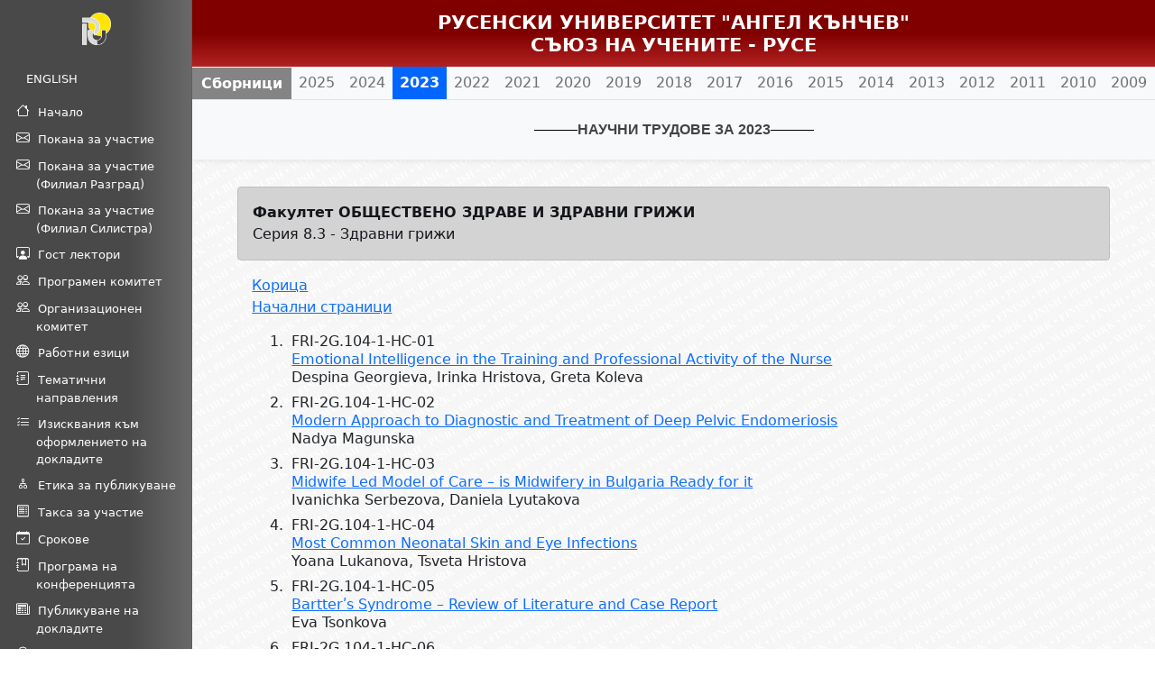

--- FILE ---
content_type: text/html; charset=UTF-8
request_url: https://conf.uni-ruse.bg/bg/?cmd=dPage&pid=proc23-8.3
body_size: 4345
content:
<!DOCTYPE html>
<html lang="bg">
<head>
    <meta charset="UTF-8">
    <meta name="viewport" content="width=device-width, initial-scale=1.0">
    <title>Научна конференция на Русенски университет</title>
    <link href="images/favicon.png" rel="icon">

    <link href="../shared/vendor/bootstrap/css/bootstrap.min.css" rel="stylesheet" type="text/css">
    <link href="../shared/vendor/bootstrap-icons/bootstrap-icons.css" rel="stylesheet" type="text/css">
    <link href="../shared/css/main.css" rel="stylesheet" type="text/css">

    <script src="../shared/js/jquery-3.6.0.min.js"></script>
    <script src="../shared/vendor/bootstrap/js/bootstrap.min.js"></script>

        <script src="../shared/js/docxtemplater.js"></script>
    <script src="../shared/js/pizzip.js"></script>
    <script src="../shared/js/pizzip-utils.js"></script>
    <script src="../shared/js/FileSaver.min.js"></script>

        <script src="../shared/js/main.js?v=14"></script>
    <script>
    function newImage(arg) {
        if (document.images) {
            rslt = new Image();
            rslt.src = arg;
            return rslt;
        }
    }/**/
    function translate() {
        currentLocation = new String(window.location);
        a = currentLocation.split("?");
        var newURL = '../en/?' + a[1];
        window.location = newURL;
    }/**/
    </script>
</head>
<body>
    <header class=" flex-md-nowrap p-0 pt-1 pb-1 shadow">
    <div class="row">
        <div class="col-md-3 col-lg-2 d-md-block pt-1 collapse">
            <!--<a href="?cmd=dPage&pid=index"><img id="ru-logo" src="./images/ru-logo-white-border.png" class="d-flex mx-auto" alt="Лого РУ"></a>-->
        </div>
        <div class="col-md-9 ms-sm-auto col-lg-10 px-md-4" id="">
            <h4 class="p-2 m-0 fw-bold text-center text-white" id="hederText">РУСЕНСКИ УНИВЕРСИТЕТ "АНГЕЛ КЪНЧЕВ" <br> СЪЮЗ НА УЧЕНИТЕ - РУСЕ</h4>
        </div>
    </div>
</header>    <main>
        <div class="row">
            <nav class=" col-md-2 d-md-block navbar sidebar pt-0 " id="sidebar">
    <div class="col-md-12 d-md-block pt-1 collapse">
        <a href="?cmd=dPage&pid=index"><img id="ru-logo" src="../shared/images/ru-logo-white-border.png" class="d-flex mx-auto" alt="Лого РУ"></a>
    </div>
    <ul class="nav flex-column mt-4 pb-1">
        <li class="nav-item mb-2"><a class="nav-link" id="lang-switch" href="#">ENGLISH</a></li>
        <li class="nav-item" id="nav-index"><a class="nav-link" href="?cmd=dPage&pid=index"><i class="bi bi-house"></i>Начало</a></li>
        <li class="nav-item" ><a class="nav-link" target="_blank" href="./docs/cfp-2025-bg-1.pdf"><i class="bi bi-envelope"></i>Покана за участие</a></li>
        <li class="nav-item" ><a class="nav-link" target="_blank" href="./docs/cfp-2025-Razgrad-bg.pdf"><i class="bi bi-envelope"></i>Покана за участие (Филиал Разград)</a></li>
        <li class="nav-item" ><a class="nav-link" target="_blank" href="./docs/cfp-2025-Silistra-bg.pdf"><i class="bi bi-envelope"></i>Покана за участие (Филиал Силистра)</a></li>
        <li class="nav-item" id="nav-ks" ><a class="nav-link" href="?cmd=dPage&pid=ks"><i class="bi bi-person-workspace"></i>Гост лектори</a></li>
        <li class="nav-item" id="nav-pc"><a class="nav-link" href="?cmd=dPage&pid=pc"><i class="bi bi-people"></i>Програмен комитет</a></li>
        <li class="nav-item" id="nav-oc"><a class="nav-link" href="?cmd=dPage&pid=oc"><i class="bi bi-people"></i>Организационен комитет</a></li>
        <li class="nav-item" id="nav-wl"><a class="nav-link" href="?cmd=dPage&pid=wl"><i class="bi bi-globe"></i>Работни езици</a></li>
        <li class="nav-item" id="nav-topics"><a class="nav-link" href="?cmd=dPage&pid=topics"><i class="bi bi-journal-text"></i>Тематични направления</a></li>
        <li class="nav-item" id="nav-sreq"><a class="nav-link" href="?cmd=dPage&pid=sreq"><i class="bi bi-list-check"></i>Изисквания към оформлението на докладите</a></li>
        <li class="nav-item" id="nav-ethics"><a class="nav-link" href="?cmd=dPage&pid=ethics"><i class="bi bi-diagram-2"></i>Етика за публикуване</a></li>
        <li class="nav-item" id="nav-cf"><a class="nav-link" href="?cmd=dPage&pid=cf"><i class="bi bi-receipt"></i>Такса за участие</a></li>
        <li class="nav-item" id="nav-id"><a class="nav-link" href="?cmd=dPage&pid=id"><i class="bi bi-calendar-check"></i>Срокове</a></li>
        <li class="nav-item" id="nav-prog"><a class="nav-link" href="?cmd=dPage&pid=prog"><i class="bi bi-journal-bookmark"></i>Програма на конференцията</a></li>
        <li class="nav-item" id="nav-cpr"><a class="nav-link" href="?cmd=dPage&pid=cpr"><i class="bi bi-newspaper"></i>Публикуване на докладите</a></li>
        <li class="nav-item" id="nav-bestPapers"><a class="nav-link" href="?cmd=dPage&pid=bestPapers"><i class="bi bi-award"></i>Наградени доклади "Best Paper"</a></li>
        <li class="nav-item" id="nav-proceedings"><a class="nav-link" href="?cmd=dPage&pid=proceedings"><i class="bi bi-book"></i>Научни трудове на <br>Русенски университет</a></li>
        <li class="nav-item" id="nav-contact"><a class="nav-link" href="?cmd=dPage&pid=contact"><i class="bi bi-pin-map"></i>Адрес за кореспонденция</a></li>
        <!--SNS-->
        <li class="fw-bold text-white text-center mt-3 mb-2 ps-0 ms-0" id="nav-sns">НАУЧНА СЕСИЯ ЗА<br>СТУДЕНТИ И ДОКТОРАНТИ</li>
        <li class="nav-item" ><a class="nav-link" target="_blank" href="./docs/sns/2024/cfp-sns-2024.pdf"><i class="bi bi-envelope"></i>Покана за участие</a></li>
        <li class="nav-item" ><a class="nav-link" target="_blank" href="./docs/sns/2024/template-sns-2024.docx"><i class="bi bi-file-earmark-word"></i>Доклад-образец</a></li>
        <li class="nav-item" id="nav-sns-proceedings"><a class="nav-link" href="?cmd=dPage&pid=sns-proceedings"><i class="bi bi-book"></i><b>Сборници с доклади</b></a></li>
    </ul>

    <i class="bi bi-list  mx-auto mobile-nav-toggle"></i>
</nav>
            <main class="col-md-10 ms-sm-auto">
                <!-- Dynamic Area -->
                
  <!--научни трудове-->

<nav class="navbar navbar-expand-lg navbar-light bg-light procNav">
    <div class="container-fluid">
        <a class="navbar-brand" href="?cmd=dPage&pid=proceedings">Сборници</a>
        <button class="navbar-toggler" type="button" data-bs-toggle="collapse" data-bs-target="#navbarNav" aria-controls="navbarNav" aria-expanded="false" aria-label="Toggle navigation">
            <span class="navbar-toggler-icon"></span>
        </button>
        <div class="collapse navbar-collapse p-0" id="navbarNav">
            <ul class="navbar-nav p-0">
                                <li class="nav-item text-center">
                    <a class="nav-link " aria-current="page" href="?cmd=dPage&pid=proc25">2025</a>
                </li>
                                <li class="nav-item text-center">
                    <a class="nav-link " aria-current="page" href="?cmd=dPage&pid=proc24">2024</a>
                </li>
                                <li class="nav-item text-center">
                    <a class="nav-link  active " aria-current="page" href="?cmd=dPage&pid=proc23">2023</a>
                </li>
                                <li class="nav-item text-center">
                    <a class="nav-link " aria-current="page" href="?cmd=dPage&pid=proc22">2022</a>
                </li>
                                <li class="nav-item text-center">
                    <a class="nav-link " aria-current="page" href="?cmd=dPage&pid=proc21">2021</a>
                </li>
                                <li class="nav-item text-center">
                    <a class="nav-link " aria-current="page" href="?cmd=dPage&pid=proc20">2020</a>
                </li>
                                <li class="nav-item text-center">
                    <a class="nav-link " aria-current="page" href="?cmd=dPage&pid=proc19">2019</a>
                </li>
                                <li class="nav-item text-center">
                    <a class="nav-link " aria-current="page" href="?cmd=dPage&pid=proc18">2018</a>
                </li>
                                <li class="nav-item text-center">
                    <a class="nav-link " aria-current="page" href="?cmd=dPage&pid=proc17">2017</a>
                </li>
                                <li class="nav-item text-center">
                    <a class="nav-link " aria-current="page" href="?cmd=dPage&pid=proc16">2016</a>
                </li>
                                <li class="nav-item text-center">
                    <a class="nav-link " aria-current="page" href="?cmd=dPage&pid=proc15">2015</a>
                </li>
                                <li class="nav-item text-center">
                    <a class="nav-link " aria-current="page" href="?cmd=dPage&pid=proc14">2014</a>
                </li>
                                <li class="nav-item text-center">
                    <a class="nav-link " aria-current="page" href="?cmd=dPage&pid=proc13">2013</a>
                </li>
                                <li class="nav-item text-center">
                    <a class="nav-link " aria-current="page" href="?cmd=dPage&pid=proc12">2012</a>
                </li>
                                <li class="nav-item text-center">
                    <a class="nav-link " aria-current="page" href="?cmd=dPage&pid=proc11">2011</a>
                </li>
                                <li class="nav-item text-center">
                    <a class="nav-link " aria-current="page" href="?cmd=dPage&pid=proc10">2010</a>
                </li>
                                <li class="nav-item text-center">
                    <a class="nav-link " aria-current="page" href="?cmd=dPage&pid=proc09">2009</a>
                </li>
                            </ul>
        </div>
    </div>
</nav>

<div class="pageTitle">Научни трудове за 2023</div>



    <div class="container-fluid" id="pgContent">

    <!--The content of the page is filled by JS-->

</div>

<script>
    let p={};
    p.facultyName='Факултет ОБЩЕСТВЕНО ЗДРАВЕ И ЗДРАВНИ ГРИЖИ';
    p.sectionCode='8.3';
    p.sectionName='Здравни грижи';
    p.year='2023';

    p.papers=[];
    p.papers.push({code:'FRI-2G.104-1-HC-01', title:'Emotional Intelligence in the Training and Professional Activity of the Nurse', authors:'Despina Georgieva, Irinka Hristova, Greta Koleva'});
    p.papers.push({code:'FRI-2G.104-1-HC-02', title:'Modern Approach to Diagnostic and Treatment of Deep Pelvic Endomeriosis', authors:'Nadya Magunska'});
    p.papers.push({code:'FRI-2G.104-1-HC-03', title:'Midwife Led Model of Care – is Midwifery in Bulgaria Ready for it', authors:'Ivanichka Serbezova, Daniela Lyutakova'});
    p.papers.push({code:'FRI-2G.104-1-HC-04', title:'Most Common Neonatal Skin and Eye Infections', authors:'Yoana Lukanova, Tsveta Hristova'});
    p.papers.push({code:'FRI-2G.104-1-HC-05', title:'Bartterʹs Syndrome – Review of Literature and Case Report', authors:'Eva Tsonkova'});
    p.papers.push({code:'FRI-2G.104-1-HC-06', title:'Lipoid Aspiratory Pneumonia in 5 Years Old Child With Arnold – Chiari Syndrome', authors:'Eva Tsonkova'});
    p.papers.push({code:'FRI-2G.104-1-HC-07', title:'ssessment of the Health And Impact of the Covid-19 Pandemic on the Physical Development of Students in Organized Collectives in Ruse Region for 2016-2020', authors:'Daniel Monov, Nikolina Voynova'});
    p.papers.push({code:'FRI-2G.104-1-HC-08', title:'The Need for Introduction of the Health Mediation in Bulgaria', authors:'Snezhana Popovska, Kina Velcheva'});
    p.papers.push({code:'FRI-2G.104-1-HC-09', title:'Risk of Dementia in Elderly Patients After Covid 19', authors:'Daniela Konstantinova, Eva Tsonkova'});
    p.papers.push({code:'FRI-2G.104-1-HC-10', title:'Creation and Implementation of an Osteoporosis Prevention Program', authors:'Irinka Hristova, Despina Georgieva, Greta Koleva'});
    p.papers.push({code:'FRI-2G.104-1-HC-11', title:'Botulinum Toxin in the Treatment of Chronic Pelvic Pain', authors:'Veselka Mihaylova'});
    p.papers.push({code:'FRI-2G.104-1-HC-12', title:'Hyperglycemia – a Factor for the Development of Cancer in Patients With Diabetes', authors:'Yuliyana Georgieva'});
    p.papers.push({code:'FRI-2G.104-1-HC-13', title:'The Role of the Nurse in Adolescent Non-Suicidal Self-Hurting', authors:'Stela Boneva'});
    p.papers.push({code:'FRI-2G.104-1-HC-14', title:'Barriers in the Process of Communication Between a Student and a Patient', authors:'Yuliya Slavova, Eva Tsonkova'});

    createSectionContent(p).appendTo($('#pgContent'));
checkLinks();
</script>

<style>
    .navbar {
        padding-top: 0rem;
        padding-bottom: 0rem;
        padding-left: 0rem;
    }

    .procNav li{
        padding: 0 !important;
    }
    .procNav li a{
        text-indent: 0px;
        padding-left: 5px;
        padding-right: 3px;
        padding-top: 4px;
        padding-bottom: 4px;
        font-size: 12pt;
        line-height: 1.8rem;
    }
    .procNav .nav-item:hover {
        margin: 0;
        text-decoration: none !important;
        background-color: #c0c0c0;
    }


    .procNav .active{
        background-color: #0066ff; /* син фон */
        color: #fff !important;
        font-weight: bolder;
        padding-top: 0.25rem;
        padding-bottom: 0.25rem;
        height: 100%; /* добави това, за да заеме цялата височина */
        display: flex;
        align-items: center; /* центриране на текста по вертикала */
    }

    .procNav .navbar-brand{
        margin-right: 0rem;
        background-color: #848484;
        padding: 8px 10px 8px 10px !important;
        color: white !important;
        font-weight: bolder;
        font-size: 12pt;
        line-height: normal;
    }

    .procNav{
        /*border-top: 1px solid #e5e2d8; !* 3px дебелина, плътен стил, червен цвят *!*/
        border-bottom: 1px solid #e5e2d8; /* 3px дебелина, плътен стил, червен цвят */
    }

</style>
                <!-- End of Dynamic Area -->
            </main>

        </div><!--row-->
        </div><!--mainContainer-->


    </main>
    <footer class="container-fluid">
        <div class="row p-0 m-0">
    <div class="col-md-3 d-md-block pt-1 collapse"></div>
    <div class="col-md-9 ms-sm-auto col-lg-10 px-md-4" id="footer">
        <p class="text-center text-white pt-2 pb-2 m-0">Copyright &copy; 2008-2026</p>
    </div>
</div>    </footer>


    <script>
        $(document).ready(function() {
            setNavbarActive();
            checkFooterPos();
            /**
             * Mobile nav toggle
             */
            $('.mobile-nav-toggle').on('click', function(e) {
                $('#sidebar').toggleClass('navbar-mobile');
                $('#sidebar ul').toggle();
                $(this).toggleClass('bi-list')
                $(this).toggleClass('bi-x')
            });

            /**
             * Mobile nav dropdowns activate
             */
            $('.navbar .dropdown > a').on('click', function(e) {
                if (select('#sidebar').classList.contains('navbar-mobile')) {
                    e.preventDefault()
                    this.nextElementSibling.classList.toggle('dropdown-active')
                }
            }, true);
        });

        function checkFooterPos(){
            if($('footer').position().top < $(window).height())
                $('footer').addClass('fixed-bottom');

        }

        function setNavbarActive(){
            let href = $(location).attr("href").split("pid=")[1];
            $('.nav-item').removeClass('active');
            if(typeof href !== 'undefined')
                $('#nav-'+href).addClass('active');
            else
                $('#nav-index').addClass('active');
        }
    </script>
</body>
</html>


--- FILE ---
content_type: text/css
request_url: https://conf.uni-ruse.bg/shared/css/main.css
body_size: 2217
content:
body{
	background: url("../images/bg-1.jpg");
}

/*body{
	background: url("./images/bg-1.jpg");
}*/

p.keynote {
	display: block;
	clear:left;
	margin-top: 30px;
	
}


span.keynote {
	text-align:left;
	color:black;
	font:normal 13px "Verdana", "Arial", "Times New Roman";
}

ul.knt {
	list-style-type: circle;
	margin-top: 3px;
}	

img.keynote {
	display: block;
	float: left;
	margin-right: 20px;
	margin-bottom: 10px;
}

.video { 
	position: relative; 
	padding-bottom: 56.25%; /* 16:9 */ 
	height: 0; 
	margin-bottom: -10%;
}
.video img { 
	position: absolute; 
	display: block; top: 0; 
	left: 10%; width: 75%; 
	height: 75%; 
	z-index: 20; 
	cursor: pointer; 
}
.video:after { 
	content: "";
	position: absolute; 
	display: block; 
	background: url(play-button.png) no-repeat 0 0; 
	top: 45%; 
	left: 45%; 
	width: 46px; 
	height: 36px; 
	z-index: 30; 
	cursor: pointer; 
} 
.video iframe {
	position: absolute; 
	top: 0; 
	left: 10%; 
	width: 75%; 
	height: 75%; 
	border:0; 
	}

/* image poster clicked, player class added using js */
.video.player img { 
	display: none; 
}
.video.player:after {
	display: none; 
}

table.progTable {
  border: 0px solid #757575;
  background-color: #FFFFFF;
  /* width: 60%; */
  height: 100%;
  text-align: left;
  border-collapse: collapse;
}
table.progTable td, table.progTable th {
  padding: 5px 10px;
}
table.progTable tr:nth-child(even) {
  background: #CECECE;
}
table.progTable thead {
  background: #848484;
  background: -moz-linear-gradient(top, #a3a3a3 0%, #909090 66%, #848484 100%);
  background: -webkit-linear-gradient(top, #a3a3a3 0%, #909090 66%, #848484 100%);
  background: linear-gradient(to bottom, #a3a3a3 0%, #909090 66%, #848484 100%);
  border-bottom: 2px solid #444444;
}
table.progTable thead th {
  font-size: 12px;
  font-weight: bold;
  color: #FFFFFF;
  text-align: left;
  border-left: 2px solid #D0E4F5;
}
table.progTable thead th:first-child {
  border-left: none;
}

table.progTable tfoot {
  font-size: 14px;
  font-weight: bold;
  color: #FFFFFF;
  background: #D0E4F5;
  background: -moz-linear-gradient(top, #dcebf7 0%, #d4e6f6 66%, #D0E4F5 100%);
  background: -webkit-linear-gradient(top, #dcebf7 0%, #d4e6f6 66%, #D0E4F5 100%);
  background: linear-gradient(to bottom, #dcebf7 0%, #d4e6f6 66%, #D0E4F5 100%);
  border-top: 2px solid #444444;
}
table.progTable tfoot td {
  font-size: 14px;
}

table.progTable tfoot .links {
  text-align: right;
}

table.progTable tfoot .links a{
  display: inline-block;
  background: #1C6EA4;
  color: #FFFFFF;
  padding: 2px 8px;
  border-radius: 5px;
}

table.progTable{
	margin: 0 auto;
}
table.progTable th{
	background-color: DarkRed;
	color: white;
	height: 40px;
}

.pageTitle{
	display: flex;
	align-items: center;
	justify-content: center;
	gap: 1em; /* разстояние между текста и линиите */
	color:#434343;
	background-color: #f8f9fa;
	font:bold 16px "Verdana", "Arial";
	padding-top: 1.5rem;
	padding-bottom: 1.5rem;
	text-transform: uppercase;
	box-shadow: 0 4px 6px -2px rgba(0, 0, 0, 0.2);
}
.pageTitle::before,
.pageTitle::after {
	content: "";
	width: 3rem;
	height: 1px;
	background-color: black; /* цвят на линията */
}

.black1{
	color:#434343;
}

.row {
	--bs-gutter-x: 0rem;
}
.container-fluid{
	padding-left: 0px;
}
header{
	background-image: linear-gradient(to bottom, Maroon,Maroon,FireBrick);

}
#footer{
	background-image: linear-gradient(to bottom, Maroon,Maroon,FireBrick);
	font-size: 10pt;
}
footer{
	padding-right:0 !important;
}

#sidebar{
	background-image: linear-gradient(to right, #494949,#494949,#494949,DimGray);
	position: fixed;
	top:0;
	left:0;
	height:100%;
	padding: 0;
	padding-bottom: 20px;
	z-index: 100; /* Behind the navbar */
	box-shadow: inset -1px 0 0 rgba(0, 0, 0, .1);
	overflow-y: auto;
	scrollbar-width: thin;
}

.nav-link{
	color: white;
	padding: 0;
}

.nav-item{
	text-align: left;
	margin: 0;
}

#ru-logo{
	width: 15%;
	padding-top: 10px;
}

.bi{
	margin-right: 9px;
	font-size: 11pt;
}

nav ul{
	font-size: 10pt;
}

nav li{
	text-indent: -11px;
	padding-left: 40px;
	padding-top: 4px;
	padding-bottom: 4px;
	padding-right: 15px;
}


.nav-item:hover{
	background-color: #626262;
	color: white !important;
	font-weight: bolder;

}
nav a:hover{
	color: white !important;
	text-decoration: underline;
}

#sidebar .active{
	background-color: #626262;
	text-decoration: none;
	font-weight: bold;
}

/*#sidebar nav li .active{
	background-color: #626262;
	margin: 0 !important;
	color: white !important;
	font-weight: bolder;
}*/

#nav-sns:before{
	display: block;
	content: "";
	border-top: .1rem solid #ffffff;
	width: 95%;
	margin-left: 15px;
	margin-top: 1rem;
	margin-bottom: -0.5rem;
	transform: translateY(-1rem);
}

/**
* Mobile Navigation
*/
.mobile-nav-toggle {
	color: #ffffff;
	font-size: 28px;
	cursor: pointer;
	display: none;
	line-height: 0;
	transition: 0.5s;
}
.mobile-nav-toggle.bi-x {
	color: #fff;
}

.navbar-mobile {
	position: fixed !important;
	overflow: hidden;
	top: 0;
	right: 0;
	left: 0;
	bottom: 0;
	background: rgba(8, 30, 91, 0.9);
	transition: 0.3s;
	z-index: 999;
}


.navbar-mobile ul {
	margin-bottom:2rem;
}

.navbar-mobile li {
	display: block;
	text-indent: 0;
	padding: 5px 15px 5px 15px;
}

.navbar-mobile li>a {
	padding: 0;
}

.navbar-mobile .mobile-nav-toggle {
	position: absolute;
	top: 15px;
	right: 15px;
}

.navbar-mobile ul {
	display: block;
	position: absolute;
	top: 40px;
	right: 10px;
	bottom: 15px;
	left: 10px;
	padding: 0;
	/*background-color: #fff;*/
	overflow-y: auto;
	transition: 0.3s;
}

.navbar-mobile a, .navbar-mobile a:focus{
	/*padding: 5px 5px;*/
	font-size: 18px;
	color: #ffffff;
}
.navbar-mobile .active{
	color: #0c2e8a;
	background-color: #5d5d5d;
}

/*.navbar-mobile li{
	color: #0c2e8a !important;
}*/

.navbar-mobile .dropdown ul {
	position: static;
	display: none;
	/*margin: 5px 5px;
	padding: 10px 0;*/
	z-index: 99;
	opacity: 1;
	visibility: visible;
	background: #fff;
	box-shadow: 0px 0px 30px rgba(127, 137, 161, 0.25);
}
.navbar-mobile .dropdown ul li {
	min-width: 200px;
}
.navbar-mobile .dropdown ul a i {
	font-size: 14px;
}
.navbar-mobile .dropdown ul a:hover, .navbar-mobile .dropdown ul .active:hover, .navbar-mobile .dropdown ul li:hover > a {
	color: #50d8af;
}
.navbar-mobile .dropdown > .dropdown-active {
	display: block;
}

.pageContent{
	padding:30px 50px 30px 50px;
	background-color: rgba(255, 255, 255, 0.6);
}
.pageContent ul{

}

ul{
	list-style-position: outside;
}


#hederText{
	font-size: 16pt;
}



@media (max-width: 1900px) {
	#fasada{
		max-width: 22rem;
	}
}

@media (max-width: 768px) {
	#fasada{
		max-width: 20rem;
	}

	ul{
		margin-left: 30px;
	}

	.navbar ul{
		margin-left: 10px;
	}

	#hederText{
		font-size: 12pt;
	}

	.mobile-nav-toggle {
		display: block;
	}

	#sidebar{
		position: relative;
		/*top:0;
		left:0;
		height:auto;*/
		padding: 10px !important;
	}
	.active {
		background-color: #ffffff;
	}

	.nav-item .bi{
		display: none;
	}

	.pageContent{
		padding: 20px 10px 20px 10px !important;
	}

	#sidebar ul{
		display: none;
	}
	footer{
		margin-top:3%;
	}
	iframe{
		width:100%;
	}
}


--- FILE ---
content_type: application/javascript
request_url: https://conf.uni-ruse.bg/shared/js/main.js?v=14
body_size: 4570
content:
// За създаване на на страници със докладите на даден сборник
function createSectionContent(p){
  let mainDiv = $('<div class="p-0 m-0"></div>');
  let pageContent = $('<div class="row pageContent"></div>');
  let cover, frontMatter, backMatter, path, pageTitle, sectionStr, year=p.year.substr(2);
  let lang = (window.location.href).search("/en/") === -1 ? 'bg' : 'en';
  p.noCover =  p.noCover || 'false';
  p.isBP =  p.isBP || 'false';
  p.isBP =  p.isBP || 'false';
  if(lang === 'bg'){
    if(p.isBP === 'false'){
      pageTitle = 'Научни трудове за '+p.year+' г.';
      pageTitle = 'Научни трудове за '+p.year+' г.';
      sectionStr = 'Серия ' +  p.sectionCode + ' - ' +p.sectionName;
      backToSections = '<< Обратно към секциите';
    }
    else{
      pageTitle = 'НАГРАДЕНИ ДОКЛАДИ „BEST PAPER“ за '+p.year+' г.';
      backToSections = '<< Обратно към сборниците с наградени доклади';
    }

    cover = 'Корица';
    frontMatter = 'Начални страници';
    backMatter = 'Последни страници';
    path='./docs/cp' + year + '/' + p.sectionCode + '/';

  }else{ // for english language
    if(p.isBP === 'false'){
      pageTitle = 'PROCEEDINGS '+p.year;
      sectionStr = 'Book ' +  p.sectionCode + ' - ' + p.sectionName;
      backToSections = '<< Back to Proceedings';
    }else{
      pageTitle = 'REPORTS AWARDED WITH BEST PAPER for '+p.year;
      backToSections = '<< Back to Best Papers';
    }

    cover = 'Cover';
    frontMatter = 'Front Pages';
    backMatter = 'Last pages';
    path='../bg/docs/cp' + year + '/' + p.sectionCode + '/';

  }

  /* page title */
  //mainDiv.append($('<div class="pageTitle">'+pageTitle+'</div>'));
  if(p.isBP === 'false') {
    /* faculty and section name */
    pageContent.append($('<div class="alert alert-dark text-start lh-base" role="alert"><b>' + p.facultyName + '</b><br>' + sectionStr + '</div>'));
  }

  /* cover */
  /*if(p.noCover === 'true') {
    pageContent.append($('<p class="p-0 m-0 ps-3 mb-1">' + cover + '</p>'));
  }else{
    pageContent.append($('<p class="p-0 m-0"><a class="ms-3 subm d-inline" href="' + path + p.sectionCode + '-cover.pdf" target="_blank">' + cover + '</a></p>'));
  }*/
  pageContent.append($('<p class="p-0 m-0"><a class="ms-3 subm d-inline" href="' + path + p.sectionCode + '-cover.pdf" target="_blank">' + cover + '</a></p>'));

  /* frontMatter */
  pageContent.append($('<p class="p-0 m-0"><a class="ms-3 subm d-inline" href="'+ path + p.sectionCode+'-frontMatter.pdf" target="_blank">'+frontMatter+'</a></p>'));

  /* paper list */
  let ol = $('<ol class="p-2 ms-5 m-1"></ol>').appendTo(pageContent);
  let n=1, num= 1;
  p.papers.forEach(paper => {
    if(p.isBP === 'true'){ // за Best paper
      if(p.SSS_number === n){
        ol.append($('<p style="margin: 10px 0px 10px -25px; font-size: 11pt"><b>Reports Awarded with "Best Paper" Crystal Prize of Students, PhD Students and Young Scientists</b></p>'));
      }
    }

    if ("section" in paper) {
      ol.append($('<div style="margin: 15px 0px 5px -20px;" class="fw-bolder">'+paper.section+'</div>'));
      num= 1;
    } else {
      let paper_url = path + p.sectionCode+'-'+n+'.pdf';
      ol.append($('<li value="'+num+'" style="padding:4px; line-height: 1.3;" class="subm">'+paper.code+'<br><a class="subm" target="_blank" href="' + paper_url + '">'+paper.title+'</a><br>'+paper.authors+'</li>'));
      num++;
      n++;
    }

  });

  /* backMatter */
  pageContent.append($('<p class="p-0 m-0"><a class="ms-3 subm d-inline" href="'+ path + p.sectionCode+'-backMatter.pdf" target="_blank">'+backMatter+'</a></p>'));

  if(p.isBP === 'false'){
    //pageContent.append($('<div class="row align-content-start mt-4" ><a class="btn btn-secondary text-start" href="?cmd=dPage&pid=proc'+year+'">'+backToSections+'</a></div>'));
  }else{
    //pageContent.append($('<div class="row align-content-start mt-4" ><a class="btn btn-secondary text-start" href="?cmd=dPage&pid=bestPapers">'+backToSections+'</a></div>'));
  }

  mainDiv.append(pageContent);
  return mainDiv;
}

// функция за премахване на линкове, които не водят до реален файл в <ol> елементите на страницата
function checkLinks_old(querySelectors = "ol li a"){
  document.addEventListener("DOMContentLoaded", function () {
    //const listItems = document.querySelectorAll("ol li a");
    const listItems =  document.querySelectorAll(querySelectors);
    listItems.forEach(link => {
      const url = link.href;

      fetch(url, { method: 'HEAD' }) // HEAD заявка, за да не теглим целия файл
          .then(response => {
            if (!response.ok) {
              // Ако файлът не съществува, премахваме <a> и оставяме текста
              const text = link.textContent;
              const parent = link.parentElement;
              parent.replaceChild(document.createTextNode(text), link);
            }
          })
          .catch(() => {
            // Ако има грешка (например 404), пак премахваме линка
            const text = link.textContent;
            const parent = link.parentElement;
            parent.replaceChild(document.createTextNode(text), link);
          });
    });
  });
}/**/

//
function checkLinks(querySelectors = "ol li a", useGet = false) {
  document.addEventListener("DOMContentLoaded", function () {
    const listItems = document.querySelectorAll(querySelectors);
    listItems.forEach(link => {
      const url = link.href;
      fetch(url, { method: useGet ? 'GET' : 'HEAD' })
          .then(response => {
            console.log(url, ' -> ');
            if (!response.ok) {
              removeLink(link);
              console.log('NO');
            }
            else{
              console.log('YES');
            }
          })
          .catch(() => {
            removeLink(link);
            console.log('NO');
          });
    });

    function looksLike404(text) {
      const lowered = text.toLowerCase();
      return lowered.includes("страницата не съществува") ||
          lowered.includes("404") ||
          lowered.includes("not found") ||
          lowered.includes("не може да бъде намерена");
    }

    function removeLink(link) {
      const text = link.textContent;
      const parent = link.parentElement;
      parent.replaceChild(document.createTextNode(text), link);
    }
  });
}/**/


function crateKeynoteBlock(speaker,containerId, lang='bg'){
  let abstract = 'Резюме', topic = 'Тема';
  if(lang === 'en'){
    abstract = 'Abstract';
    topic = 'Topic';
  }

  if(speaker.id === '' || typeof speaker.id === 'undefined') return;
  let keynote = $('<div class="keynote"> '+
      '<div class="row p-0 m-0">' +
        '<div class="col-md-auto col-12 mb-3 d-flex">' +
          '<img class="mx-auto border img-fluid rounded" width="120px" src="../bg/images/'+speaker.photo+'"/>' +
        '</div>'+
        '<div class="col keynote ps-3">'+
          '<span class="text-uppercase mb-1 fw-bolder text-md-start text-sm-center text-center d-block">'+speaker.name+'</span>'+
          '<span class="fst-italic mb-1 d-block">'+speaker.position+'</span>'+
          '<span class="d-block">'+topic+': <span class="fw-bolder text-uppercase">'+speaker.topic+'</span>'+
            '<br><button type="button" class="btn btn-sm btn-link p-0" data-bs-toggle="modal" data-bs-target="#'+speaker.id+'Modal">'+abstract+'</button>'+
          '</span>'+
        '</div>' +
      '</div>'+
      '<div class="left"><p>'+speaker.info.replace(/<br>/g, '</p><p>')+'</p></div>'+
      '</div>').appendTo('#keynoteContainer');

  if(speaker.video_src !== ''){
    let src = detectVideoSrc(speaker.video_src);

    if(src.type === 'sharepoint'){
      $('<div class="mt-3 mb-3 ps-0 align-content-start">'+
          '<video controls crossorigin="anonymous" class="d-flex border border-secondary" width="600" height="338"'+
          'src="'+src.src+'"  type="video/mp4"</video></div>').appendTo(keynote);
    }
    else if(src.type === 'youtube'){
      $('<div class="mt-3 mb-3 ps-0 align-content-start">'+
          '<iframe class="d-flex" width="600" height="338"'+
          'src="'+src.src+'"'+
          'title=""'+
          'allow="accelerometer; autoplay; clipboard-write; encrypted-media; gyroscope; picture-in-picture" allowfullscreen>'+
          '</iframe></div>').appendTo(keynote);
    }
  }
  $('<hr>').appendTo("#"+containerId);

  /*Abstarct Modal*/
  if(speaker.abstract === '' || typeof speaker.abstract === 'undefined') {return;}
  $('<div class="modal fade" id="'+speaker.id+'Modal" tabindex="-1" aria-labelledby="'+speaker.id+'ModalLabel" aria-hidden="true">' +
      '<div class="modal-dialog modal-lg">'+
        '<div class="modal-content">'+
          '<div class="modal-header">'+
            '<button type="button" class="btn-close" data-bs-dismiss="modal" aria-label="Close"></button>'+
          '</div>'+
          '<div class="modal-body">'+
            '<div class="row m-2 mb-3 text-center">'+
              '<p class="modal-title fw-bolder text-uppercase mb-1" id="'+speaker.id+'ModalLabel">'+speaker.topic+'</p>' +
              '<p class="fw-bolder fst-italic fs-6 m-0 p-0 text-capitalize">'+speaker.name+'</p>'+
            '</div>'+
            '<span class="fst-italic fw-bolder">'+abstract+':</span>' +
            '<span class="fst-italic"> '+speaker.abstract.replace(/<br>/g, '</p><p>')+'</span></div>'+
            /*'<div class="modal-footer">'+
              '<button type="button" class="btn btn-secondary abstrCloseBtn" data-bs-dismiss="modal">Close</button>'+
               '<button type="button" class="btn btn-primary">Save changes</button>'+
            '</div>'+*/
          '</div>'+
        ' </div>'+
      '</div>').appendTo("#"+containerId);
}/*crateKeynoteBlock*/


//
function detectVideoSrc(src){
  let detected_src = {type:'', src:''};
  if (src.includes('sharepoint')) {
    detected_src.type = 'sharepoint';
    detected_src.src = src.split('?')[0]+'?download=1';
  }
  else if (src.includes('youtube')) {
    detected_src.type = 'youtube';
    detected_src.src = src;
  }
  return detected_src
}


// Функция за смяна на езика на сайта
function toggleLanguage() {
  let url = new URL(window.location.href);
  let pathSegments = url.pathname.split('/');

  let langIndex = pathSegments.indexOf('bg') !== -1 ? pathSegments.indexOf('bg') : pathSegments.indexOf('en');
  if (langIndex !== -1) {
    pathSegments[langIndex] = pathSegments[langIndex] === 'bg' ? 'en' : 'bg';
  } else {
    // Ако няма езиков сегмент, добави български по подразбиране
    pathSegments.splice(1, 0, 'bg');
  }

  url.pathname = pathSegments.join('/');
  window.location.href = url.toString();
}/**/

// събитие за смяна на езика
$(document).ready(function() {
  $("#lang-switch").click(function(event) {
    event.preventDefault(); // Предотвратява презареждането на страницата
    toggleLanguage();
  });
});


// функция за генериране на DOCX файл от шаблонен docx по зададени тагове
function getDOCX(props = null){
  if(props === null) {
    console.log('No arguments set');
    return;
  }

  PizZipUtils.getBinaryContent(props.fileName, function (error, content) {
    if (error) {
      console.error(error);
      alert("Грешка при зареждане на шаблонa");
      return;
    }

    try {
      const zip = new PizZip(content);
      const doc = new window.docxtemplater(zip, { paragraphLoop: true, linebreaks: true });
      doc.setData(props);
      doc.render();

      const out = doc.getZip().generate({
        type: "blob",
        mimeType: "application/vnd.openxmlformats-officedocument.wordprocessingml.document",
      });

      saveAs(out, props.outputFileName);
    } catch (e) {
      console.error("Docxtemplater грешка:", e);
    }
  });
}/**/

// функция за генериране на доклад образец (bg, en или резюме)
function getSampleDoxFile(sampleType, d){
  let templateName = '../maketi/doxTemplates/'+sampleType+'-maket.docx';
  let outputFileName = sampleType+'.docx';
  let props={
    fileName: templateName,
    outputFileName:  outputFileName,
    year_full : d.conf.year.full,
    year_short : d.conf.year.short,
    vol_num : d.conf.vol.num
  }
  getDOCX(props);
}/**/


function showMessageDialog(message) {
  // създаваме уникален id за модала
  const modalId = 'msgModal-' + Date.now();

  // HTML за модала
  const modalHtml = `
      <div class="modal fade" id="${modalId}" tabindex="-1" aria-hidden="true">
        <div class="modal-dialog modal-dialog-centered">
          <div class="modal-content">
            <div class="modal-header">
              <h5 class="modal-title"></h5>
              <button type="button" class="btn-close" data-bs-dismiss="modal" aria-label="Close"></button>
            </div>
            <div class="modal-body">
              <div class="alert alert-danger">${message}</div>
            </div>
          </div>
        </div>
      </div>`;

  // добавяме в DOM
  $('body').append(modalHtml);

  // взимаме модала като Bootstrap обект
  const modalEl = document.getElementById(modalId);
  const bsModal = new bootstrap.Modal(modalEl);

  // при скриване – изтриваме елемента от DOM
  $(modalEl).on('hidden.bs.modal', function () {
    $(this).remove();
  });

  // показваме модала
  bsModal.show();
}/**/


--- FILE ---
content_type: application/javascript
request_url: https://conf.uni-ruse.bg/shared/js/docxtemplater.js
body_size: 42929
content:
/******/ (function() { // webpackBootstrap
/******/ 	var __webpack_modules__ = ({

/***/ 60:
/***/ (function(module, __unused_webpack_exports, __webpack_require__) {

function _typeof(o) { "@babel/helpers - typeof"; return _typeof = "function" == typeof Symbol && "symbol" == typeof Symbol.iterator ? function (o) { return typeof o; } : function (o) { return o && "function" == typeof Symbol && o.constructor === Symbol && o !== Symbol.prototype ? "symbol" : typeof o; }, _typeof(o); }
function _classCallCheck(a, n) { if (!(a instanceof n)) throw new TypeError("Cannot call a class as a function"); }
function _defineProperties(e, r) { for (var t = 0; t < r.length; t++) { var o = r[t]; o.enumerable = o.enumerable || !1, o.configurable = !0, "value" in o && (o.writable = !0), Object.defineProperty(e, _toPropertyKey(o.key), o); } }
function _createClass(e, r, t) { return r && _defineProperties(e.prototype, r), t && _defineProperties(e, t), Object.defineProperty(e, "prototype", { writable: !1 }), e; }
function _toPropertyKey(t) { var i = _toPrimitive(t, "string"); return "symbol" == _typeof(i) ? i : i + ""; }
function _toPrimitive(t, r) { if ("object" != _typeof(t) || !t) return t; var e = t[Symbol.toPrimitive]; if (void 0 !== e) { var i = e.call(t, r || "default"); if ("object" != _typeof(i)) return i; throw new TypeError("@@toPrimitive must return a primitive value."); } return ("string" === r ? String : Number)(t); }
var traits = __webpack_require__(536);
var _require = __webpack_require__(207),
  isContent = _require.isContent;
var _require2 = __webpack_require__(946),
  throwRawTagShouldBeOnlyTextInParagraph = _require2.throwRawTagShouldBeOnlyTextInParagraph,
  getInvalidRawXMLValueException = _require2.getInvalidRawXMLValueException;
var wrapper = __webpack_require__(899);
var moduleName = "rawxml";
function getInner(_ref) {
  var part = _ref.part,
    left = _ref.left,
    right = _ref.right,
    postparsed = _ref.postparsed,
    index = _ref.index;
  var paragraphParts = postparsed.slice(left + 1, right);
  for (var i = 0, len = paragraphParts.length; i < len; i++) {
    if (i === index - left - 1) {
      continue;
    }
    var p = paragraphParts[i];
    if (isContent(p)) {
      throwRawTagShouldBeOnlyTextInParagraph({
        paragraphParts: paragraphParts,
        part: part
      });
    }
  }
  return part;
}
var RawXmlModule = /*#__PURE__*/function () {
  function RawXmlModule() {
    _classCallCheck(this, RawXmlModule);
    this.name = "RawXmlModule";
    this.prefix = "@";
  }
  return _createClass(RawXmlModule, [{
    key: "optionsTransformer",
    value: function optionsTransformer(options, docxtemplater) {
      this.fileTypeConfig = docxtemplater.fileTypeConfig;
      return options;
    }
  }, {
    key: "matchers",
    value: function matchers() {
      return [[this.prefix, moduleName]];
    }
  }, {
    key: "postparse",
    value: function postparse(postparsed) {
      return traits.expandToOne(postparsed, {
        moduleName: moduleName,
        getInner: getInner,
        expandTo: this.fileTypeConfig.tagRawXml,
        error: {
          message: "Raw tag not in paragraph",
          id: "raw_tag_outerxml_invalid",
          explanation: function explanation(part) {
            return "The tag \"".concat(part.value, "\" is not inside a paragraph, putting raw tags inside an inline loop is disallowed.");
          }
        }
      });
    }
  }, {
    key: "render",
    value: function render(part, options) {
      if (part.module !== moduleName) {
        return null;
      }
      var value;
      var errors = [];
      try {
        value = options.scopeManager.getValue(part.value, {
          part: part
        });
        value !== null && value !== void 0 ? value : value = options.nullGetter(part);
      } catch (e) {
        errors.push(e);
        return {
          errors: errors
        };
      }
      value = value ? value : "";
      if (typeof value === "string") {
        return {
          value: value
        };
      }
      return {
        errors: [getInvalidRawXMLValueException({
          tag: part.value,
          value: value,
          offset: part.offset
        })]
      };
    }
  }]);
}();
module.exports = function () {
  return wrapper(new RawXmlModule());
};

/***/ }),

/***/ 181:
/***/ (function(module, __unused_webpack_exports, __webpack_require__) {

var _require = __webpack_require__(207),
  str2xml = _require.str2xml;
var ctXML = "[Content_Types].xml";
function collectContentTypes(overrides, defaults, zip) {
  var partNames = {};
  for (var _i2 = 0; _i2 < overrides.length; _i2++) {
    var override = overrides[_i2];
    var contentType = override.getAttribute("ContentType");
    var partName = override.getAttribute("PartName").substr(1);
    partNames[partName] = contentType;
  }
  var _loop = function _loop() {
    var def = defaults[_i4];
    var contentType = def.getAttribute("ContentType");
    var extension = def.getAttribute("Extension");
    zip.file(/./).map(function (_ref) {
      var name = _ref.name;
      if (name.slice(name.length - extension.length) === extension && !partNames[name] && name !== ctXML) {
        partNames[name] = contentType;
      }
    });
  };
  for (var _i4 = 0; _i4 < defaults.length; _i4++) {
    _loop();
  }
  return partNames;
}
function getContentTypes(zip) {
  var contentTypes = zip.files[ctXML];
  var contentTypeXml = contentTypes ? str2xml(contentTypes.asText()) : null;
  var overrides = contentTypeXml ? contentTypeXml.getElementsByTagName("Override") : null;
  var defaults = contentTypeXml ? contentTypeXml.getElementsByTagName("Default") : null;
  return {
    overrides: overrides,
    defaults: defaults,
    contentTypes: contentTypes,
    contentTypeXml: contentTypeXml
  };
}
module.exports = {
  collectContentTypes: collectContentTypes,
  getContentTypes: getContentTypes
};

/***/ }),

/***/ 183:
/***/ (function(module) {

/*
 * Convert string to array (typed, when possible)
 * Stryker disable all : because this is a utility function that was copied
 * from
 * https://github.com/open-xml-templating/pizzip/blob/34a840553c604980859dc6d0dcd1f89b6e5527b3/es6/utf8.js#L33
 */
function string2buf(str) {
  var c,
    c2,
    mPos,
    i,
    bufLen = 0;
  var strLen = str.length;

  // count binary size
  for (mPos = 0; mPos < strLen; mPos++) {
    c = str.charCodeAt(mPos);
    if ((c & 0xfc00) === 0xd800 && mPos + 1 < strLen) {
      c2 = str.charCodeAt(mPos + 1);
      if ((c2 & 0xfc00) === 0xdc00) {
        c = 0x10000 + (c - 0xd800 << 10) + (c2 - 0xdc00);
        mPos++;
      }
    }
    bufLen += c < 0x80 ? 1 : c < 0x800 ? 2 : c < 0x10000 ? 3 : 4;
  }

  // allocate buffer
  var buf = new Uint8Array(bufLen);

  // convert
  for (i = 0, mPos = 0; i < bufLen; mPos++) {
    c = str.charCodeAt(mPos);
    if ((c & 0xfc00) === 0xd800 && mPos + 1 < strLen) {
      c2 = str.charCodeAt(mPos + 1);
      if ((c2 & 0xfc00) === 0xdc00) {
        c = 0x10000 + (c - 0xd800 << 10) + (c2 - 0xdc00);
        mPos++;
      }
    }
    if (c < 0x80) {
      /* one byte */
      buf[i++] = c;
    } else if (c < 0x800) {
      /* two bytes */
      buf[i++] = 0xc0 | c >>> 6;
      buf[i++] = 0x80 | c & 0x3f;
    } else if (c < 0x10000) {
      /* three bytes */
      buf[i++] = 0xe0 | c >>> 12;
      buf[i++] = 0x80 | c >>> 6 & 0x3f;
      buf[i++] = 0x80 | c & 0x3f;
    } else {
      /* four bytes */
      buf[i++] = 0xf0 | c >>> 18;
      buf[i++] = 0x80 | c >>> 12 & 0x3f;
      buf[i++] = 0x80 | c >>> 6 & 0x3f;
      buf[i++] = 0x80 | c & 0x3f;
    }
  }
  return buf;
}
// Stryker restore all

function postrender(parts, options) {
  for (var _i2 = 0, _options$modules2 = options.modules; _i2 < _options$modules2.length; _i2++) {
    var _module = _options$modules2[_i2];
    parts = _module.postrender(parts, options);
  }
  var fullLength = 0;
  var newParts = options.joinUncorrupt(parts, options);
  var longStr = "";
  var lenStr = 0;
  var maxCompact = 65536;
  var uintArrays = [];
  for (var i = 0, len = newParts.length; i < len; i++) {
    var part = newParts[i];

    /*
     * This condition should be hit in the integration test at :
     * it("should not regress with long file (hit maxCompact value of 65536)", function () {
     * Stryker disable all : because this is an optimisation that won't make any tests fail
     */
    if (part.length + lenStr > maxCompact) {
      var _arr = string2buf(longStr);
      fullLength += _arr.length;
      uintArrays.push(_arr);
      longStr = "";
    }
    // Stryker restore all

    longStr += part;
    lenStr += part.length;
    delete newParts[i];
  }
  var arr = string2buf(longStr);
  fullLength += arr.length;
  uintArrays.push(arr);
  var array = new Uint8Array(fullLength);
  var j = 0;

  // Stryker disable all : because this is an optimisation that won't make any tests fail
  for (var _i4 = 0; _i4 < uintArrays.length; _i4++) {
    var buf = uintArrays[_i4];
    for (var _i5 = 0; _i5 < buf.length; ++_i5) {
      array[_i5 + j] = buf[_i5];
    }
    j += buf.length;
  } // Stryker restore all
  return array;
}
module.exports = postrender;

/***/ }),

/***/ 201:
/***/ (function(module, __unused_webpack_exports, __webpack_require__) {

function _typeof(o) { "@babel/helpers - typeof"; return _typeof = "function" == typeof Symbol && "symbol" == typeof Symbol.iterator ? function (o) { return typeof o; } : function (o) { return o && "function" == typeof Symbol && o.constructor === Symbol && o !== Symbol.prototype ? "symbol" : typeof o; }, _typeof(o); }
function _classCallCheck(a, n) { if (!(a instanceof n)) throw new TypeError("Cannot call a class as a function"); }
function _defineProperties(e, r) { for (var t = 0; t < r.length; t++) { var o = r[t]; o.enumerable = o.enumerable || !1, o.configurable = !0, "value" in o && (o.writable = !0), Object.defineProperty(e, _toPropertyKey(o.key), o); } }
function _createClass(e, r, t) { return r && _defineProperties(e.prototype, r), t && _defineProperties(e, t), Object.defineProperty(e, "prototype", { writable: !1 }), e; }
function _toPropertyKey(t) { var i = _toPrimitive(t, "string"); return "symbol" == _typeof(i) ? i : i + ""; }
function _toPrimitive(t, r) { if ("object" != _typeof(t) || !t) return t; var e = t[Symbol.toPrimitive]; if (void 0 !== e) { var i = e.call(t, r || "default"); if ("object" != _typeof(i)) return i; throw new TypeError("@@toPrimitive must return a primitive value."); } return ("string" === r ? String : Number)(t); }
var traitName = "expandPair";
var mergeSort = __webpack_require__(798);
var _require = __webpack_require__(207),
  getLeft = _require.getLeft,
  getRight = _require.getRight,
  pushArray = _require.pushArray;
var wrapper = __webpack_require__(899);
var _require2 = __webpack_require__(536),
  getExpandToDefault = _require2.getExpandToDefault;
var _require3 = __webpack_require__(946),
  getUnmatchedLoopException = _require3.getUnmatchedLoopException,
  getClosingTagNotMatchOpeningTag = _require3.getClosingTagNotMatchOpeningTag,
  getUnbalancedLoopException = _require3.getUnbalancedLoopException;
function getOpenCountChange(part) {
  switch (part.location) {
    case "start":
      return 1;
    case "end":
      return -1;
  }
}
function match(start, end) {
  return start != null && end != null && (start.part.location === "start" && end.part.location === "end" && start.part.value === end.part.value || end.part.value === "");
}
function transformer(traits) {
  var i = 0;
  var errors = [];
  while (i < traits.length) {
    var part = traits[i].part;
    if (part.location === "end") {
      if (i === 0) {
        traits.splice(0, 1);
        errors.push(getUnmatchedLoopException(part));
        return {
          traits: traits,
          errors: errors
        };
      }
      var endIndex = i;
      var startIndex = i - 1;
      var offseter = 1;
      if (match(traits[startIndex], traits[endIndex])) {
        traits.splice(endIndex, 1);
        traits.splice(startIndex, 1);
        return {
          errors: errors,
          traits: traits
        };
      }
      while (offseter < 50) {
        var startCandidate = traits[startIndex - offseter];
        var endCandidate = traits[endIndex + offseter];
        if (match(startCandidate, traits[endIndex])) {
          traits.splice(endIndex, 1);
          traits.splice(startIndex - offseter, 1);
          return {
            errors: errors,
            traits: traits
          };
        }
        if (match(traits[startIndex], endCandidate)) {
          traits.splice(endIndex + offseter, 1);
          traits.splice(startIndex, 1);
          return {
            errors: errors,
            traits: traits
          };
        }
        offseter++;
      }
      errors.push(getClosingTagNotMatchOpeningTag({
        tags: [traits[startIndex].part, traits[endIndex].part]
      }));
      traits.splice(endIndex, 1);
      traits.splice(startIndex, 1);
      return {
        traits: traits,
        errors: errors
      };
    }
    i++;
  }
  for (var _i2 = 0; _i2 < traits.length; _i2++) {
    var _part = traits[_i2].part;
    errors.push(getUnmatchedLoopException(_part));
  }
  return {
    traits: [],
    errors: errors
  };
}
function getPairs(traits) {
  var levelTraits = {};
  var errors = [];
  var pairs = [];
  var transformedTraits = [];
  pushArray(transformedTraits, traits);
  while (transformedTraits.length > 0) {
    var result = transformer(transformedTraits);
    pushArray(errors, result.errors);
    transformedTraits = result.traits;
  }

  // Stryker disable all : because this check makes the function return quicker
  if (errors.length > 0) {
    return {
      pairs: pairs,
      errors: errors
    };
  }
  // Stryker restore all
  var countOpen = 0;
  for (var _i4 = 0; _i4 < traits.length; _i4++) {
    var currentTrait = traits[_i4];
    var part = currentTrait.part;
    var change = getOpenCountChange(part);
    countOpen += change;
    if (change === 1) {
      levelTraits[countOpen] = currentTrait;
    } else {
      var startTrait = levelTraits[countOpen + 1];
      if (countOpen === 0) {
        pairs.push([startTrait, currentTrait]);
      }
    }
    countOpen = countOpen >= 0 ? countOpen : 0;
  }
  return {
    pairs: pairs,
    errors: errors
  };
}
var ExpandPairTrait = /*#__PURE__*/function () {
  function ExpandPairTrait() {
    _classCallCheck(this, ExpandPairTrait);
    this.name = "ExpandPairTrait";
  }
  return _createClass(ExpandPairTrait, [{
    key: "optionsTransformer",
    value: function optionsTransformer(options, docxtemplater) {
      if (docxtemplater.options.paragraphLoop) {
        pushArray(docxtemplater.fileTypeConfig.expandTags, docxtemplater.fileTypeConfig.onParagraphLoop);
      }
      this.expandTags = docxtemplater.fileTypeConfig.expandTags;
      return options;
    }
  }, {
    key: "postparse",
    value: function postparse(postparsed, _ref) {
      var _this = this;
      var getTraits = _ref.getTraits,
        _postparse = _ref.postparse,
        fileType = _ref.fileType;
      var traits = getTraits(traitName, postparsed);
      traits = traits.map(function (trait) {
        return trait || [];
      });
      traits = mergeSort(traits);
      var _getPairs = getPairs(traits),
        pairs = _getPairs.pairs,
        errors = _getPairs.errors;
      var lastRight = 0;
      var lastPair = null;
      var expandedPairs = pairs.map(function (pair) {
        var expandTo = pair[0].part.expandTo;
        if (expandTo === "auto" && fileType !== "text") {
          var result = getExpandToDefault(postparsed, pair, _this.expandTags);
          if (result.error) {
            errors.push(result.error);
          }
          expandTo = result.value;
        }
        if (!expandTo || fileType === "text") {
          var _left = pair[0].offset;
          var _right = pair[1].offset;
          if (_left < lastRight && !_this.docxtemplater.options.syntax.allowUnbalancedLoops) {
            errors.push(getUnbalancedLoopException(pair, lastPair));
          }
          lastPair = pair;
          lastRight = _right;
          return [_left, _right];
        }
        var left, right;
        try {
          left = getLeft(postparsed, expandTo, pair[0].offset);
        } catch (e) {
          errors.push(e);
        }
        try {
          right = getRight(postparsed, expandTo, pair[1].offset);
        } catch (e) {
          errors.push(e);
        }
        if (left < lastRight && !_this.docxtemplater.options.syntax.allowUnbalancedLoops) {
          errors.push(getUnbalancedLoopException(pair, lastPair));
        }
        lastRight = right;
        lastPair = pair;
        return [left, right];
      });

      // Stryker disable all : because this check makes the function return quicker
      if (errors.length > 0) {
        return {
          postparsed: postparsed,
          errors: errors
        };
      }
      // Stryker restore all
      var currentPairIndex = 0;
      var innerParts;
      var newParsed = postparsed.reduce(function (newParsed, part, i) {
        var inPair = currentPairIndex < pairs.length && expandedPairs[currentPairIndex][0] <= i && i <= expandedPairs[currentPairIndex][1];
        var pair = pairs[currentPairIndex];
        var expandedPair = expandedPairs[currentPairIndex];
        if (!inPair) {
          newParsed.push(part);
          return newParsed;
        }
        // We're inside the pair
        if (expandedPair[0] === i) {
          // Start pair
          innerParts = [];
        }
        if (pair[0].offset !== i && pair[1].offset !== i) {
          // Exclude inner pair indexes
          innerParts.push(part);
        }
        if (expandedPair[1] === i) {
          // End pair
          var basePart = postparsed[pair[0].offset];
          basePart.subparsed = _postparse(innerParts, {
            basePart: basePart
          });
          basePart.endLindex = pair[1].part.lIndex;
          delete basePart.location;
          delete basePart.expandTo;
          newParsed.push(basePart);
          currentPairIndex++;
          var _expandedPair = expandedPairs[currentPairIndex];
          while (_expandedPair && _expandedPair[0] < i) {
            /*
             * If we have :
             * expandedPairs =[[5,72],[51,67],[90,106]]
             * Then after treating [5,72], we need to treat [90,106]
             * Fixed since v3.58.4
             */
            currentPairIndex++;
            _expandedPair = expandedPairs[currentPairIndex];
          }
        }
        return newParsed;
      }, []);
      return {
        postparsed: newParsed,
        errors: errors
      };
    }
  }]);
}();
module.exports = function () {
  return wrapper(new ExpandPairTrait());
};

/***/ }),

/***/ 207:
/***/ (function(module, __unused_webpack_exports, __webpack_require__) {

function _slicedToArray(r, e) { return _arrayWithHoles(r) || _iterableToArrayLimit(r, e) || _unsupportedIterableToArray(r, e) || _nonIterableRest(); }
function _nonIterableRest() { throw new TypeError("Invalid attempt to destructure non-iterable instance.\nIn order to be iterable, non-array objects must have a [Symbol.iterator]() method."); }
function _unsupportedIterableToArray(r, a) { if (r) { if ("string" == typeof r) return _arrayLikeToArray(r, a); var t = {}.toString.call(r).slice(8, -1); return "Object" === t && r.constructor && (t = r.constructor.name), "Map" === t || "Set" === t ? Array.from(r) : "Arguments" === t || /^(?:Ui|I)nt(?:8|16|32)(?:Clamped)?Array$/.test(t) ? _arrayLikeToArray(r, a) : void 0; } }
function _arrayLikeToArray(r, a) { (null == a || a > r.length) && (a = r.length); for (var e = 0, n = Array(a); e < a; e++) n[e] = r[e]; return n; }
function _iterableToArrayLimit(r, l) { var t = null == r ? null : "undefined" != typeof Symbol && r[Symbol.iterator] || r["@@iterator"]; if (null != t) { var e, n, i, u, a = [], f = !0, o = !1; try { if (i = (t = t.call(r)).next, 0 === l) { if (Object(t) !== t) return; f = !1; } else for (; !(f = (e = i.call(t)).done) && (a.push(e.value), a.length !== l); f = !0); } catch (r) { o = !0, n = r; } finally { try { if (!f && null != t["return"] && (u = t["return"](), Object(u) !== u)) return; } finally { if (o) throw n; } } return a; } }
function _arrayWithHoles(r) { if (Array.isArray(r)) return r; }
var _require = __webpack_require__(673),
  DOMParser = _require.DOMParser,
  XMLSerializer = _require.XMLSerializer;
var _require2 = __webpack_require__(946),
  throwXmlTagNotFound = _require2.throwXmlTagNotFound;
var _require3 = __webpack_require__(320),
  last = _require3.last,
  first = _require3.first;
function isWhiteSpace(value) {
  return /^[ \n\r\t]+$/.test(value);
}
function parser(tag) {
  return {
    get: function get(scope) {
      if (tag === ".") {
        return scope;
      }
      if (scope) {
        return scope[tag];
      }
      return scope;
    }
  };
}
var attrToRegex = {};
function setSingleAttribute(partValue, attr, attrValue) {
  var regex;
  // Stryker disable next-line all : because this is an optimisation
  if (attrToRegex[attr]) {
    regex = attrToRegex[attr];
  } else {
    regex = new RegExp("(<.* ".concat(attr, "=\")([^\"]*)(\".*)$"));
    attrToRegex[attr] = regex;
  }
  if (regex.test(partValue)) {
    return partValue.replace(regex, "$1".concat(attrValue, "$3"));
  }
  var end = partValue.lastIndexOf("/>");
  if (end === -1) {
    end = partValue.lastIndexOf(">");
  }
  return partValue.substr(0, end) + " ".concat(attr, "=\"").concat(attrValue, "\"") + partValue.substr(end);
}
function getSingleAttribute(value, attributeName) {
  var index = value.indexOf(" ".concat(attributeName, "=\""));
  if (index === -1) {
    return null;
  }
  var startIndex = value.substr(index).search(/["']/) + index;
  var endIndex = value.substr(startIndex + 1).search(/["']/) + startIndex;
  return value.substr(startIndex + 1, endIndex - startIndex);
}
function endsWith(str, suffix) {
  return str.indexOf(suffix, str.length - suffix.length) !== -1;
}
function startsWith(str, prefix) {
  return str.substring(0, prefix.length) === prefix;
}
function getDuplicates(arr) {
  var duplicates = [];
  var hash = {},
    result = [];
  for (var i = 0, l = arr.length; i < l; ++i) {
    if (!hash[arr[i]]) {
      hash[arr[i]] = true;
      result.push(arr[i]);
    } else {
      duplicates.push(arr[i]);
    }
  }
  return duplicates;
}
function uniq(arr) {
  var hash = {},
    result = [];
  for (var i = 0, l = arr.length; i < l; ++i) {
    if (!hash[arr[i]]) {
      hash[arr[i]] = true;
      result.push(arr[i]);
    }
  }
  return result;
}
function chunkBy(parsed, f) {
  var chunks = [[]];
  for (var _i2 = 0; _i2 < parsed.length; _i2++) {
    var p = parsed[_i2];
    var currentChunk = chunks[chunks.length - 1];
    var res = f(p);
    if (res === "start") {
      chunks.push([p]);
    } else if (res === "end") {
      currentChunk.push(p);
      chunks.push([]);
    } else {
      currentChunk.push(p);
    }
  } // Remove empty chunks
  var result = [];
  for (var _i4 = 0; _i4 < chunks.length; _i4++) {
    var chunk = chunks[_i4];
    if (chunk.length > 0) {
      result.push(chunk);
    }
  }
  return result;
}
function getDefaults() {
  return {
    errorLogging: "json",
    stripInvalidXMLChars: false,
    paragraphLoop: false,
    nullGetter: function nullGetter(part) {
      return part.module ? "" : "undefined";
    },
    xmlFileNames: ["[Content_Types].xml"],
    parser: parser,
    linebreaks: false,
    fileTypeConfig: null,
    delimiters: {
      start: "{",
      end: "}"
    },
    syntax: {
      changeDelimiterPrefix: "="
    }
  };
}
function xml2str(xmlNode) {
  return new XMLSerializer().serializeToString(xmlNode).replace(/xmlns(:[a-z0-9]+)?="" ?/g, "");
}
function str2xml(str) {
  if (str.charCodeAt(0) === 65279) {
    // BOM sequence
    str = str.substr(1);
  }
  return new DOMParser().parseFromString(str, "text/xml");
}
var charMap = [["&", "&amp;"], ["<", "&lt;"], [">", "&gt;"], ['"', "&quot;"], ["'", "&apos;"]];
var charMapRegexes = charMap.map(function (_ref) {
  var _ref2 = _slicedToArray(_ref, 2),
    endChar = _ref2[0],
    startChar = _ref2[1];
  return {
    rstart: new RegExp(startChar, "g"),
    rend: new RegExp(endChar, "g"),
    start: startChar,
    end: endChar
  };
});
function wordToUtf8(string) {
  for (var i = charMapRegexes.length - 1; i >= 0; i--) {
    var r = charMapRegexes[i];
    string = string.replace(r.rstart, r.end);
  }
  return string;
}
function utf8ToWord(string) {
  var _string;
  if ((_string = string) !== null && _string !== void 0 && _string.toString) {
    // To make sure that the object given is a string (this is a noop for strings).
    string = string.toString();
  } else {
    string = "";
  }
  var r;
  for (var i = 0, l = charMapRegexes.length; i < l; i++) {
    r = charMapRegexes[i];
    string = string.replace(r.rend, r.start);
  }
  return string;
}

// This function is written with for loops for performance
function concatArrays(arrays) {
  var result = [];
  for (var _i6 = 0; _i6 < arrays.length; _i6++) {
    var array = arrays[_i6];
    for (var _i8 = 0; _i8 < array.length; _i8++) {
      var el = array[_i8];
      result.push(el);
    }
  }
  return result;
}
function pushArray(array1, array2) {
  if (!array2) {
    return array1;
  }
  for (var i = 0, len = array2.length; i < len; i++) {
    array1.push(array2[i]);
  }
  return array1;
}
var spaceRegexp = new RegExp(String.fromCharCode(160), "g");
function convertSpaces(s) {
  return s.replace(spaceRegexp, " ");
}
function pregMatchAll(regex, content) {
  /*
   * Regex is a string, content is the content. It returns an array of all
   * matches with their offset, for example:
   *
   * regex=la
   * content=lolalolilala
   *
   * Returns:
   *
   * [
   *    {array: {0: 'la'}, offset: 2},
   *    {array: {0: 'la'}, offset: 8},
   *    {array: {0: 'la'}, offset: 10}
   * ]
   */
  var matchArray = [];
  var match;
  while ((match = regex.exec(content)) != null) {
    matchArray.push({
      array: match,
      offset: match.index
    });
  }
  return matchArray;
}
function isEnding(value, element) {
  return value === "</" + element + ">";
}
function isStarting(value, element) {
  return value.indexOf("<" + element) === 0 && [">", " ", "/"].indexOf(value[element.length + 1]) !== -1;
}
function getRight(parsed, element, index) {
  var val = getRightOrNull(parsed, element, index);
  if (val !== null) {
    return val;
  }
  throwXmlTagNotFound({
    position: "right",
    element: element,
    parsed: parsed,
    index: index
  });
}
function getRightOrNull(parsed, elements, index) {
  if (typeof elements === "string") {
    elements = [elements];
  }
  var level = 1;
  for (var i = index, l = parsed.length; i < l; i++) {
    var part = parsed[i];
    for (var _i0 = 0, _elements2 = elements; _i0 < _elements2.length; _i0++) {
      var element = _elements2[_i0];
      if (isEnding(part.value, element)) {
        level--;
      }
      if (isStarting(part.value, element)) {
        level++;
      }
      if (level === 0) {
        return i;
      }
    }
  }
  return null;
}
function getLeft(parsed, element, index) {
  var val = getLeftOrNull(parsed, element, index);
  if (val !== null) {
    return val;
  }
  throwXmlTagNotFound({
    position: "left",
    element: element,
    parsed: parsed,
    index: index
  });
}
function getLeftOrNull(parsed, elements, index) {
  if (typeof elements === "string") {
    elements = [elements];
  }
  var level = 1;
  for (var i = index; i >= 0; i--) {
    var part = parsed[i];
    for (var _i10 = 0, _elements4 = elements; _i10 < _elements4.length; _i10++) {
      var element = _elements4[_i10];
      if (isStarting(part.value, element)) {
        level--;
      }
      if (isEnding(part.value, element)) {
        level++;
      }
      if (level === 0) {
        return i;
      }
    }
  }
  return null;
}

/*
 * Stryker disable all : because those are functions that depend on the parsed
 * structure based and we don't want minimal code here, but rather code that
 * makes things clear.
 */
function isTagStart(tagType, _ref3) {
  var type = _ref3.type,
    tag = _ref3.tag,
    position = _ref3.position;
  return type === "tag" && tag === tagType && (position === "start" || position === "selfclosing");
}
function isTagEnd(tagType, _ref4) {
  var type = _ref4.type,
    tag = _ref4.tag,
    position = _ref4.position;
  return type === "tag" && tag === tagType && position === "end";
}
function isParagraphStart(_ref5) {
  var type = _ref5.type,
    tag = _ref5.tag,
    position = _ref5.position;
  return ["w:p", "a:p", "text:p"].indexOf(tag) !== -1 && type === "tag" && position === "start";
}
function isParagraphEnd(_ref6) {
  var type = _ref6.type,
    tag = _ref6.tag,
    position = _ref6.position;
  return ["w:p", "a:p", "text:p"].indexOf(tag) !== -1 && type === "tag" && position === "end";
}
function isTextStart(_ref7) {
  var type = _ref7.type,
    position = _ref7.position,
    text = _ref7.text;
  return text && type === "tag" && position === "start";
}
function isTextEnd(_ref8) {
  var type = _ref8.type,
    position = _ref8.position,
    text = _ref8.text;
  return text && type === "tag" && position === "end";
}
function isContent(_ref9) {
  var type = _ref9.type,
    position = _ref9.position;
  return type === "placeholder" || type === "content" && position === "insidetag";
}
function isModule(_ref0, modules) {
  var module = _ref0.module,
    type = _ref0.type;
  if (!(modules instanceof Array)) {
    modules = [modules];
  }
  return type === "placeholder" && modules.indexOf(module) !== -1;
}
// Stryker restore all

var corruptCharacters = /[\x00-\x08\x0B\x0C\x0E-\x1F]/g;
/*
 * 00    NUL '\0' (null character)
 * 01    SOH (start of heading)
 * 02    STX (start of text)
 * 03    ETX (end of text)
 * 04    EOT (end of transmission)
 * 05    ENQ (enquiry)
 * 06    ACK (acknowledge)
 * 07    BEL '\a' (bell)
 * 08    BS  '\b' (backspace)
 * 0B    VT  '\v' (vertical tab)
 * 0C    FF  '\f' (form feed)
 * 0E    SO  (shift out)
 * 0F    SI  (shift in)
 * 10    DLE (data link escape)
 * 11    DC1 (device control 1)
 * 12    DC2 (device control 2)
 * 13    DC3 (device control 3)
 * 14    DC4 (device control 4)
 * 15    NAK (negative ack.)
 * 16    SYN (synchronous idle)
 * 17    ETB (end of trans. blk)
 * 18    CAN (cancel)
 * 19    EM  (end of medium)
 * 1A    SUB (substitute)
 * 1B    ESC (escape)
 * 1C    FS  (file separator)
 * 1D    GS  (group separator)
 * 1E    RS  (record separator)
 * 1F    US  (unit separator)
 */
function hasCorruptCharacters(string) {
  corruptCharacters.lastIndex = 0;
  return corruptCharacters.test(string);
}
function removeCorruptCharacters(string) {
  if (typeof string !== "string") {
    string = String(string);
  }
  return string.replace(corruptCharacters, "");
}
function invertMap(map) {
  var invertedMap = {};
  for (var key in map) {
    var value = map[key];
    invertedMap[value] || (invertedMap[value] = []);
    invertedMap[value].push(key);
  }
  return invertedMap;
}
/*
 * This ensures that the sort is stable. The default Array.sort of the browser
 * is not stable in firefox, as the JS spec does not enforce the sort to be
 * stable.
 */
function stableSort(arr, compare) {
  // Stryker disable all : in previous versions of Chrome, sort was not stable by itself, so we had to add this. This is to support older versions of JS runners.
  return arr.map(function (item, index) {
    return {
      item: item,
      index: index
    };
  }).sort(function (a, b) {
    return compare(a.item, b.item) || a.index - b.index;
  }).map(function (_ref1) {
    var item = _ref1.item;
    return item;
  });
  // Stryker restore all
}
module.exports = {
  endsWith: endsWith,
  startsWith: startsWith,
  isContent: isContent,
  isParagraphStart: isParagraphStart,
  isParagraphEnd: isParagraphEnd,
  isTagStart: isTagStart,
  isTagEnd: isTagEnd,
  isTextStart: isTextStart,
  isTextEnd: isTextEnd,
  isStarting: isStarting,
  isEnding: isEnding,
  isModule: isModule,
  uniq: uniq,
  getDuplicates: getDuplicates,
  chunkBy: chunkBy,
  last: last,
  first: first,
  xml2str: xml2str,
  str2xml: str2xml,
  getRightOrNull: getRightOrNull,
  getRight: getRight,
  getLeftOrNull: getLeftOrNull,
  getLeft: getLeft,
  pregMatchAll: pregMatchAll,
  convertSpaces: convertSpaces,
  charMapRegexes: charMapRegexes,
  hasCorruptCharacters: hasCorruptCharacters,
  removeCorruptCharacters: removeCorruptCharacters,
  getDefaults: getDefaults,
  wordToUtf8: wordToUtf8,
  utf8ToWord: utf8ToWord,
  concatArrays: concatArrays,
  pushArray: pushArray,
  invertMap: invertMap,
  charMap: charMap,
  getSingleAttribute: getSingleAttribute,
  setSingleAttribute: setSingleAttribute,
  isWhiteSpace: isWhiteSpace,
  stableSort: stableSort
};

/***/ }),

/***/ 208:
/***/ (function(module, __unused_webpack_exports, __webpack_require__) {

var _require = __webpack_require__(207),
  startsWith = _require.startsWith,
  endsWith = _require.endsWith,
  isStarting = _require.isStarting,
  isEnding = _require.isEnding,
  isWhiteSpace = _require.isWhiteSpace;
var filetypes = __webpack_require__(322);
function addEmptyParagraphAfterTable(parts) {
  var lastNonEmpty = "";
  for (var i = 0, len = parts.length; i < len; i++) {
    var p = parts[i];
    if (isWhiteSpace(p) || startsWith(p, "<w:bookmarkEnd")) {
      continue;
    }
    if (endsWith(lastNonEmpty, "</w:tbl>")) {
      if (!startsWith(p, "<w:p") && !startsWith(p, "<w:tbl") && !startsWith(p, "<w:sectPr")) {
        p = "<w:p/>".concat(p);
      }
    }
    lastNonEmpty = p;
    parts[i] = p;
  }
  return parts;
}

// eslint-disable-next-line complexity
function joinUncorrupt(parts, options) {
  var contains = options.fileTypeConfig.tagShouldContain || [];
  /*
   * Before doing this "uncorruption" method here, this was done with the
   * `part.emptyValue` trick, however, there were some corruptions that were
   * not handled, for example with a template like this :
   *
   * ------------------------------------------------
   * | {-w:p falsy}My para{/falsy}   |              |
   * | {-w:p falsy}My para{/falsy}   |              |
   * ------------------------------------------------
   */
  var collecting = "";
  var currentlyCollecting = -1;
  if (filetypes.docx.indexOf(options.contentType) !== -1) {
    parts = addEmptyParagraphAfterTable(parts);
  }
  var startIndex = -1;
  for (var j = 0, len2 = contains.length; j < len2; j++) {
    var _contains$j = contains[j],
      tag = _contains$j.tag,
      shouldContain = _contains$j.shouldContain,
      value = _contains$j.value,
      drop = _contains$j.drop,
      dropParent = _contains$j.dropParent;
    for (var i = 0, len = parts.length; i < len; i++) {
      var part = parts[i];
      if (currentlyCollecting === j) {
        if (isEnding(part, tag)) {
          currentlyCollecting = -1;
          if (dropParent) {
            var start = -1;
            for (var k = startIndex; k > 0; k--) {
              if (isStarting(parts[k], dropParent)) {
                start = k;
                break;
              }
            }
            for (var _k = start; _k <= parts.length; _k++) {
              if (isEnding(parts[_k], dropParent)) {
                parts[_k] = "";
                break;
              }
              parts[_k] = "";
            }
          } else {
            for (var _k2 = startIndex; _k2 <= i; _k2++) {
              parts[_k2] = "";
            }
            if (!drop) {
              parts[i] = collecting + value + part;
            }
          }
        }
        collecting += part;
        for (var _k3 = 0, len3 = shouldContain.length; _k3 < len3; _k3++) {
          var sc = shouldContain[_k3];
          if (isStarting(part, sc)) {
            currentlyCollecting = -1;
            break;
          }
        }
      }
      if (currentlyCollecting === -1 && isStarting(part, tag) &&
      /*
       * To verify that the part doesn't have multiple tags,
       * such as <w:tc><w:p>
       */
      part.substr(1).indexOf("<") === -1) {
        // self-closing tag such as <w:t/>
        if (part[part.length - 2] === "/") {
          parts[i] = "";
        } else {
          startIndex = i;
          currentlyCollecting = j;
          collecting = part;
        }
      }
    }
  }
  return parts;
}
module.exports = joinUncorrupt;

/***/ }),

/***/ 245:
/***/ (function(module, __unused_webpack_exports, __webpack_require__) {

function _typeof(o) { "@babel/helpers - typeof"; return _typeof = "function" == typeof Symbol && "symbol" == typeof Symbol.iterator ? function (o) { return typeof o; } : function (o) { return o && "function" == typeof Symbol && o.constructor === Symbol && o !== Symbol.prototype ? "symbol" : typeof o; }, _typeof(o); }
function _classCallCheck(a, n) { if (!(a instanceof n)) throw new TypeError("Cannot call a class as a function"); }
function _defineProperties(e, r) { for (var t = 0; t < r.length; t++) { var o = r[t]; o.enumerable = o.enumerable || !1, o.configurable = !0, "value" in o && (o.writable = !0), Object.defineProperty(e, _toPropertyKey(o.key), o); } }
function _createClass(e, r, t) { return r && _defineProperties(e.prototype, r), t && _defineProperties(e, t), Object.defineProperty(e, "prototype", { writable: !1 }), e; }
function _toPropertyKey(t) { var i = _toPrimitive(t, "string"); return "symbol" == _typeof(i) ? i : i + ""; }
function _toPrimitive(t, r) { if ("object" != _typeof(t) || !t) return t; var e = t[Symbol.toPrimitive]; if (void 0 !== e) { var i = e.call(t, r || "default"); if ("object" != _typeof(i)) return i; throw new TypeError("@@toPrimitive must return a primitive value."); } return ("string" === r ? String : Number)(t); }
var _require = __webpack_require__(207),
  pushArray = _require.pushArray,
  wordToUtf8 = _require.wordToUtf8,
  convertSpaces = _require.convertSpaces;
var xmlMatcher = __webpack_require__(367);
var Lexer = __webpack_require__(263);
var Parser = __webpack_require__(690);
var _render = __webpack_require__(789);
var postrender = __webpack_require__(183);
var resolve = __webpack_require__(945);
var joinUncorrupt = __webpack_require__(208);
function _getFullText(content, tagsXmlArray) {
  var matcher = xmlMatcher(content, tagsXmlArray);
  var result = matcher.matches.map(function (match) {
    return match.array[2];
  });
  return wordToUtf8(convertSpaces(result.join("")));
}
module.exports = /*#__PURE__*/function () {
  function XmlTemplater(content, options) {
    _classCallCheck(this, XmlTemplater);
    this.cachedParsers = {};
    this.content = content;
    for (var key in options) {
      this[key] = options[key];
    }
    this.setModules({
      inspect: {
        filePath: options.filePath
      }
    });
  }
  return _createClass(XmlTemplater, [{
    key: "resolveTags",
    value: function resolveTags(tags) {
      var _this = this;
      this.tags = tags;
      var options = this.getOptions();
      var filePath = this.filePath;
      options.scopeManager = this.scopeManager;
      options.resolve = resolve;
      var errors = [];
      return Promise.all(this.modules.map(function (module) {
        return Promise.resolve(module.preResolve(options))["catch"](function (e) {
          errors.push(e);
        });
      })).then(function () {
        if (errors.length !== 0) {
          throw errors;
        }
        return resolve(options).then(function (_ref) {
          var resolved = _ref.resolved,
            errors = _ref.errors;
          errors = errors.map(function (error) {
            var _error;
            // If a string is thrown, convert it to a real Error
            if (!(error instanceof Error)) {
              error = new Error(error);
            }
            /*
             * error properties might not be defined if some foreign error
             * (unhandled error not thrown by docxtemplater willingly) is
             * thrown.
             */
            (_error = error).properties || (_error.properties = {});
            error.properties.file = filePath;
            return error;
          });
          if (errors.length !== 0) {
            throw errors;
          }
          return Promise.all(resolved).then(function (resolved) {
            options.scopeManager.root.finishedResolving = true;
            options.scopeManager.resolved = resolved;
            _this.setModules({
              inspect: {
                resolved: resolved,
                filePath: filePath
              }
            });
            return resolved;
          });
        })["catch"](function (error) {
          _this.errorChecker(error);
          throw error;
        });
      });
    }
  }, {
    key: "getFullText",
    value: function getFullText() {
      return _getFullText(this.content, this.fileTypeConfig.tagsXmlTextArray);
    }
  }, {
    key: "setModules",
    value: function setModules(obj) {
      for (var _i2 = 0, _this$modules2 = this.modules; _i2 < _this$modules2.length; _i2++) {
        var _module = _this$modules2[_i2];
        _module.set(obj);
      }
    }
  }, {
    key: "preparse",
    value: function preparse() {
      this.allErrors = [];
      this.xmllexed = Lexer.xmlparse(this.content, {
        text: this.fileTypeConfig.tagsXmlTextArray,
        other: this.fileTypeConfig.tagsXmlLexedArray
      });
      this.setModules({
        inspect: {
          filePath: this.filePath,
          xmllexed: this.xmllexed
        }
      });
      var _Lexer$parse = Lexer.parse(this.xmllexed, this.delimiters, this.syntax, this.fileType),
        lexed = _Lexer$parse.lexed,
        lexerErrors = _Lexer$parse.errors;
      pushArray(this.allErrors, lexerErrors);
      this.lexed = lexed;
      this.setModules({
        inspect: {
          filePath: this.filePath,
          lexed: this.lexed
        }
      });
      var options = this.getOptions();
      this.lexed = Parser.preparse(this.lexed, this.modules, options);
    }
  }, {
    key: "parse",
    value: function parse() {
      var _ref2 = arguments.length > 0 && arguments[0] !== undefined ? arguments[0] : {},
        noPostParse = _ref2.noPostParse;
      this.setModules({
        inspect: {
          filePath: this.filePath
        }
      });
      var options = this.getOptions();
      this.parsed = Parser.parse(this.lexed, this.modules, options);
      this.setModules({
        inspect: {
          filePath: this.filePath,
          parsed: this.parsed
        }
      });
      if (noPostParse) {
        return this;
      }
      // In v4, we could remove this "this.postparse()" so that users have to call this manually.
      return this.postparse();
    }
  }, {
    key: "postparse",
    value: function postparse() {
      var options = this.getOptions();
      var _Parser$postparse = Parser.postparse(this.parsed, this.modules, options),
        postparsed = _Parser$postparse.postparsed,
        postparsedErrors = _Parser$postparse.errors;
      this.postparsed = postparsed;
      this.setModules({
        inspect: {
          filePath: this.filePath,
          postparsed: this.postparsed
        }
      });
      pushArray(this.allErrors, postparsedErrors);
      this.errorChecker(this.allErrors);
      return this;
    }
  }, {
    key: "errorChecker",
    value: function errorChecker(errors) {
      for (var _i4 = 0, _errors2 = errors; _i4 < _errors2.length; _i4++) {
        var error = _errors2[_i4];
        /*
         * error properties might not be defined if some foreign
         * (unhandled error not thrown by docxtemplater willingly) is
         * thrown.
         */
        error.properties || (error.properties = {});
        error.properties.file = this.filePath;
      }
      for (var _i6 = 0, _this$modules4 = this.modules; _i6 < _this$modules4.length; _i6++) {
        var _module2 = _this$modules4[_i6];
        errors = _module2.errorsTransformer(errors);
      }
    }
  }, {
    key: "baseNullGetter",
    value: function baseNullGetter(part, sm) {
      var value = null;
      for (var _i8 = 0, _this$modules6 = this.modules; _i8 < _this$modules6.length; _i8++) {
        var _module3 = _this$modules6[_i8];
        if (value != null) {
          continue;
        }
        value = _module3.nullGetter(part, sm, this);
      }
      if (value != null) {
        return value;
      }
      return this.nullGetter(part, sm);
    }
  }, {
    key: "getOptions",
    value: function getOptions() {
      return {
        compiled: this.postparsed,
        cachedParsers: this.cachedParsers,
        tags: this.tags,
        modules: this.modules,
        parser: this.parser,
        contentType: this.contentType,
        relsType: this.relsType,
        baseNullGetter: this.baseNullGetter.bind(this),
        filePath: this.filePath,
        fileTypeConfig: this.fileTypeConfig,
        fileType: this.fileType,
        linebreaks: this.linebreaks,
        stripInvalidXMLChars: this.stripInvalidXMLChars
      };
    }
  }, {
    key: "render",
    value: function render(to) {
      this.filePath = to;
      var options = this.getOptions();
      options.resolved = this.scopeManager.resolved;
      options.scopeManager = this.scopeManager;
      options.render = _render;
      options.joinUncorrupt = joinUncorrupt;
      var _render2 = _render(options),
        errors = _render2.errors,
        parts = _render2.parts;
      if (errors.length > 0) {
        this.allErrors = errors;
        this.errorChecker(errors);
        return this;
      }
      this.content = postrender(parts, options);
      this.setModules({
        inspect: {
          filePath: this.filePath,
          content: this.content
        }
      });
      return this;
    }
  }]);
}();

/***/ }),

/***/ 263:
/***/ (function(module, __unused_webpack_exports, __webpack_require__) {

function _typeof(o) { "@babel/helpers - typeof"; return _typeof = "function" == typeof Symbol && "symbol" == typeof Symbol.iterator ? function (o) { return typeof o; } : function (o) { return o && "function" == typeof Symbol && o.constructor === Symbol && o !== Symbol.prototype ? "symbol" : typeof o; }, _typeof(o); }
function _slicedToArray(r, e) { return _arrayWithHoles(r) || _iterableToArrayLimit(r, e) || _unsupportedIterableToArray(r, e) || _nonIterableRest(); }
function _nonIterableRest() { throw new TypeError("Invalid attempt to destructure non-iterable instance.\nIn order to be iterable, non-array objects must have a [Symbol.iterator]() method."); }
function _unsupportedIterableToArray(r, a) { if (r) { if ("string" == typeof r) return _arrayLikeToArray(r, a); var t = {}.toString.call(r).slice(8, -1); return "Object" === t && r.constructor && (t = r.constructor.name), "Map" === t || "Set" === t ? Array.from(r) : "Arguments" === t || /^(?:Ui|I)nt(?:8|16|32)(?:Clamped)?Array$/.test(t) ? _arrayLikeToArray(r, a) : void 0; } }
function _arrayLikeToArray(r, a) { (null == a || a > r.length) && (a = r.length); for (var e = 0, n = Array(a); e < a; e++) n[e] = r[e]; return n; }
function _iterableToArrayLimit(r, l) { var t = null == r ? null : "undefined" != typeof Symbol && r[Symbol.iterator] || r["@@iterator"]; if (null != t) { var e, n, i, u, a = [], f = !0, o = !1; try { if (i = (t = t.call(r)).next, 0 === l) { if (Object(t) !== t) return; f = !1; } else for (; !(f = (e = i.call(t)).done) && (a.push(e.value), a.length !== l); f = !0); } catch (r) { o = !0, n = r; } finally { try { if (!f && null != t["return"] && (u = t["return"](), Object(u) !== u)) return; } finally { if (o) throw n; } } return a; } }
function _arrayWithHoles(r) { if (Array.isArray(r)) return r; }
function ownKeys(e, r) { var t = Object.keys(e); if (Object.getOwnPropertySymbols) { var o = Object.getOwnPropertySymbols(e); r && (o = o.filter(function (r) { return Object.getOwnPropertyDescriptor(e, r).enumerable; })), t.push.apply(t, o); } return t; }
function _objectSpread(e) { for (var r = 1; r < arguments.length; r++) { var t = null != arguments[r] ? arguments[r] : {}; r % 2 ? ownKeys(Object(t), !0).forEach(function (r) { _defineProperty(e, r, t[r]); }) : Object.getOwnPropertyDescriptors ? Object.defineProperties(e, Object.getOwnPropertyDescriptors(t)) : ownKeys(Object(t)).forEach(function (r) { Object.defineProperty(e, r, Object.getOwnPropertyDescriptor(t, r)); }); } return e; }
function _defineProperty(e, r, t) { return (r = _toPropertyKey(r)) in e ? Object.defineProperty(e, r, { value: t, enumerable: !0, configurable: !0, writable: !0 }) : e[r] = t, e; }
function _toPropertyKey(t) { var i = _toPrimitive(t, "string"); return "symbol" == _typeof(i) ? i : i + ""; }
function _toPrimitive(t, r) { if ("object" != _typeof(t) || !t) return t; var e = t[Symbol.toPrimitive]; if (void 0 !== e) { var i = e.call(t, r || "default"); if ("object" != _typeof(i)) return i; throw new TypeError("@@toPrimitive must return a primitive value."); } return ("string" === r ? String : Number)(t); }
var _require = __webpack_require__(946),
  getUnclosedTagException = _require.getUnclosedTagException,
  getUnopenedTagException = _require.getUnopenedTagException,
  getDuplicateOpenTagException = _require.getDuplicateOpenTagException,
  getDuplicateCloseTagException = _require.getDuplicateCloseTagException,
  throwMalformedXml = _require.throwMalformedXml,
  throwXmlInvalid = _require.throwXmlInvalid,
  XTTemplateError = _require.XTTemplateError;
var _require2 = __webpack_require__(207),
  isTextStart = _require2.isTextStart,
  isTextEnd = _require2.isTextEnd,
  wordToUtf8 = _require2.wordToUtf8,
  pushArray = _require2.pushArray;
var DELIMITER_NONE = 0,
  DELIMITER_EQUAL = 1,
  DELIMITER_START = 2,
  DELIMITER_END = 3;
function inRange(range, match) {
  return range[0] <= match.offset && match.offset < range[1];
}
function updateInTextTag(part, inTextTag) {
  if (isTextStart(part)) {
    if (inTextTag) {
      throwMalformedXml();
    }
    return true;
  }
  if (isTextEnd(part)) {
    if (!inTextTag) {
      throwMalformedXml();
    }
    return false;
  }
  return inTextTag;
}
function getTag(tag) {
  var position = "";
  var start = 1;
  var end = tag.indexOf(" ");
  if (tag[tag.length - 2] === "/") {
    position = "selfclosing";
    if (end === -1) {
      end = tag.length - 2;
    }
  } else if (tag[1] === "/") {
    start = 2;
    position = "end";
    if (end === -1) {
      end = tag.length - 1;
    }
  } else {
    position = "start";
    if (end === -1) {
      end = tag.length - 1;
    }
  }
  return {
    tag: tag.slice(start, end),
    position: position
  };
}
function tagMatcher(content, textMatchArray, othersMatchArray) {
  var cursor = 0;
  var contentLength = content.length;
  var allMatches = {};
  for (var _i2 = 0; _i2 < textMatchArray.length; _i2++) {
    var m = textMatchArray[_i2];
    allMatches[m] = true;
  }
  for (var _i4 = 0; _i4 < othersMatchArray.length; _i4++) {
    var _m = othersMatchArray[_i4];
    allMatches[_m] = false;
  }
  var totalMatches = [];
  while (cursor < contentLength) {
    cursor = content.indexOf("<", cursor);
    if (cursor === -1) {
      break;
    }
    var offset = cursor;
    var nextOpening = content.indexOf("<", cursor + 1);
    cursor = content.indexOf(">", cursor);
    if (cursor === -1 || nextOpening !== -1 && cursor > nextOpening) {
      throwXmlInvalid(content, offset);
    }
    var tagText = content.slice(offset, cursor + 1);
    var _getTag = getTag(tagText),
      tag = _getTag.tag,
      position = _getTag.position;
    var text = allMatches[tag];
    if (text == null) {
      continue;
    }
    totalMatches.push({
      type: "tag",
      position: position,
      text: text,
      offset: offset,
      value: tagText,
      tag: tag
    });
  }
  return totalMatches;
}
function getDelimiterErrors(delimiterMatches, fullText, syntaxOptions) {
  var errors = [];
  var inDelimiter = false;
  var lastDelimiterMatch = {
    offset: 0
  };
  var xtag;
  var delimiterWithErrors = delimiterMatches.reduce(function (delimiterAcc, currDelimiterMatch) {
    var position = currDelimiterMatch.position;
    var delimiterOffset = currDelimiterMatch.offset;
    var lastDelimiterOffset = lastDelimiterMatch.offset;
    var lastDelimiterLength = lastDelimiterMatch.length;
    xtag = fullText.substr(lastDelimiterOffset, delimiterOffset - lastDelimiterOffset);
    if (inDelimiter && position === "start") {
      if (lastDelimiterOffset + lastDelimiterLength === delimiterOffset) {
        xtag = fullText.substr(lastDelimiterOffset, delimiterOffset - lastDelimiterOffset + lastDelimiterLength + 4);
        if (!syntaxOptions.allowUnclosedTag) {
          errors.push(getDuplicateOpenTagException({
            xtag: xtag,
            offset: lastDelimiterOffset
          }));
          lastDelimiterMatch = currDelimiterMatch;
          delimiterAcc.push(_objectSpread(_objectSpread({}, currDelimiterMatch), {}, {
            error: true
          }));
          return delimiterAcc;
        }
      }
      if (!syntaxOptions.allowUnclosedTag) {
        errors.push(getUnclosedTagException({
          xtag: wordToUtf8(xtag),
          offset: lastDelimiterOffset
        }));
        lastDelimiterMatch = currDelimiterMatch;
        delimiterAcc.push(_objectSpread(_objectSpread({}, currDelimiterMatch), {}, {
          error: true
        }));
        return delimiterAcc;
      }
      delimiterAcc.pop();
    }
    if (!inDelimiter && position === "end") {
      if (syntaxOptions.allowUnopenedTag) {
        return delimiterAcc;
      }
      if (lastDelimiterOffset + lastDelimiterLength === delimiterOffset) {
        xtag = fullText.substr(lastDelimiterOffset - 4, delimiterOffset - lastDelimiterOffset + lastDelimiterLength + 4);
        errors.push(getDuplicateCloseTagException({
          xtag: xtag,
          offset: lastDelimiterOffset
        }));
        lastDelimiterMatch = currDelimiterMatch;
        delimiterAcc.push(_objectSpread(_objectSpread({}, currDelimiterMatch), {}, {
          error: true
        }));
        return delimiterAcc;
      }
      errors.push(getUnopenedTagException({
        xtag: xtag,
        offset: delimiterOffset
      }));
      lastDelimiterMatch = currDelimiterMatch;
      delimiterAcc.push(_objectSpread(_objectSpread({}, currDelimiterMatch), {}, {
        error: true
      }));
      return delimiterAcc;
    }
    inDelimiter = position === "start";
    lastDelimiterMatch = currDelimiterMatch;
    delimiterAcc.push(currDelimiterMatch);
    return delimiterAcc;
  }, []);
  if (inDelimiter) {
    var lastDelimiterOffset = lastDelimiterMatch.offset;
    xtag = fullText.substr(lastDelimiterOffset, fullText.length - lastDelimiterOffset);
    if (!syntaxOptions.allowUnclosedTag) {
      errors.push(getUnclosedTagException({
        xtag: wordToUtf8(xtag),
        offset: lastDelimiterOffset
      }));
    } else {
      delimiterWithErrors.pop();
    }
  }
  return {
    delimiterWithErrors: delimiterWithErrors,
    errors: errors
  };
}
function compareOffsets(startOffset, endOffset) {
  if (startOffset === -1 && endOffset === -1) {
    return DELIMITER_NONE;
  }
  if (startOffset === endOffset) {
    return DELIMITER_EQUAL;
  }
  if (startOffset === -1 || endOffset === -1) {
    return endOffset < startOffset ? DELIMITER_START : DELIMITER_END;
  }
  return startOffset < endOffset ? DELIMITER_START : DELIMITER_END;
}
function splitDelimiters(inside) {
  var newDelimiters = inside.split(" ");
  if (newDelimiters.length !== 2) {
    var err = new XTTemplateError("New Delimiters cannot be parsed");
    err.properties = {
      id: "change_delimiters_invalid",
      explanation: "Cannot parser delimiters"
    };
    throw err;
  }
  var _newDelimiters = _slicedToArray(newDelimiters, 2),
    start = _newDelimiters[0],
    end = _newDelimiters[1];
  if (start.length === 0 || end.length === 0) {
    var _err = new XTTemplateError("New Delimiters cannot be parsed");
    _err.properties = {
      id: "change_delimiters_invalid",
      explanation: "Cannot parser delimiters"
    };
    throw _err;
  }
  return [start, end];
}
function getAllDelimiterIndexes(fullText, delimiters, syntaxOptions) {
  var indexes = [];
  var start = delimiters.start,
    end = delimiters.end;
  var offset = -1;
  var insideTag = false;
  if (start == null && end == null) {
    // Special case of delimiter set to null/null, no templating is done
    return [];
  }
  while (true) {
    var startOffset = fullText.indexOf(start, offset + 1);
    var endOffset = fullText.indexOf(end, offset + 1);
    var position = null;
    var len = void 0;
    var compareResult = compareOffsets(startOffset, endOffset);
    if (compareResult === DELIMITER_EQUAL) {
      compareResult = insideTag ? DELIMITER_END : DELIMITER_START;
    }
    switch (compareResult) {
      case DELIMITER_NONE:
        return indexes;
      case DELIMITER_END:
        insideTag = false;
        offset = endOffset;
        position = "end";
        len = end.length;
        break;
      case DELIMITER_START:
        insideTag = true;
        offset = startOffset;
        position = "start";
        len = start.length;
        break;
    }
    /*
     * If tag starts with =, such as {=[ ]=}
     * then the delimiters will change right after that tag.
     *
     * For example, with the following template :
     *
     * Hello {foo}, {=[ ]=}what's up with [name] ?
     *
     * The "foo" tag is a normal tag, the "=[ ]=" is a tag to change the
     * delimiters to "[" and "]", and the last "name" is a tag with the new
     * delimiters
     */
    if (syntaxOptions.changeDelimiterPrefix && compareResult === DELIMITER_START && fullText[offset + start.length] === syntaxOptions.changeDelimiterPrefix) {
      indexes.push({
        offset: startOffset,
        position: "start",
        length: start.length,
        changedelimiter: true
      });
      var nextEqual = fullText.indexOf(syntaxOptions.changeDelimiterPrefix, offset + start.length + 1);
      var nextEndOffset = fullText.indexOf(end, nextEqual + 1);
      indexes.push({
        offset: nextEndOffset,
        position: "end",
        length: end.length,
        changedelimiter: true
      });
      var _insideTag = fullText.substr(offset + start.length + 1, nextEqual - offset - start.length - 1);
      var _splitDelimiters = splitDelimiters(_insideTag);
      var _splitDelimiters2 = _slicedToArray(_splitDelimiters, 2);
      start = _splitDelimiters2[0];
      end = _splitDelimiters2[1];
      offset = nextEndOffset;
      continue;
    }
    indexes.push({
      offset: offset,
      position: position,
      length: len
    });
  }
}
function parseDelimiters(innerContentParts, delimiters, syntaxOptions) {
  var full = innerContentParts.map(function (p) {
    return p.value;
  }).join("");
  var delimiterMatches = getAllDelimiterIndexes(full, delimiters, syntaxOptions);
  var offset = 0;
  var ranges = innerContentParts.map(function (part) {
    offset += part.value.length;
    return {
      offset: offset - part.value.length,
      lIndex: part.lIndex
    };
  });
  var _getDelimiterErrors = getDelimiterErrors(delimiterMatches, full, syntaxOptions),
    delimiterWithErrors = _getDelimiterErrors.delimiterWithErrors,
    errors = _getDelimiterErrors.errors;
  var cutNext = 0;
  var delimiterIndex = 0;
  var parsed = ranges.map(function (p, i) {
    var offset = p.offset;
    var range = [offset, offset + innerContentParts[i].value.length];
    var partContent = innerContentParts[i].value;
    var delimitersInOffset = [];
    while (delimiterIndex < delimiterWithErrors.length && inRange(range, delimiterWithErrors[delimiterIndex])) {
      delimitersInOffset.push(delimiterWithErrors[delimiterIndex]);
      delimiterIndex++;
    }
    var parts = [];
    var cursor = 0;
    if (cutNext > 0) {
      cursor = cutNext;
      cutNext = 0;
    }
    for (var _i6 = 0; _i6 < delimitersInOffset.length; _i6++) {
      var delimiterInOffset = delimitersInOffset[_i6];
      var _value = partContent.substr(cursor, delimiterInOffset.offset - offset - cursor);
      if (delimiterInOffset.changedelimiter) {
        if (delimiterInOffset.position === "start") {
          if (_value.length > 0) {
            parts.push({
              type: "content",
              value: _value
            });
          }
        } else {
          cursor = delimiterInOffset.offset - offset + delimiterInOffset.length;
        }
        continue;
      }
      if (_value.length > 0) {
        parts.push({
          type: "content",
          value: _value
        });
        cursor += _value.length;
      }
      var delimiterPart = {
        type: "delimiter",
        position: delimiterInOffset.position,
        offset: cursor + offset
      };
      parts.push(delimiterPart);
      cursor = delimiterInOffset.offset - offset + delimiterInOffset.length;
    }
    cutNext = cursor - partContent.length;
    var value = partContent.substr(cursor);
    if (value.length > 0) {
      parts.push({
        type: "content",
        value: value
      });
    }
    return parts;
  }, this);
  return {
    parsed: parsed,
    errors: errors
  };
}
function isInsideContent(part) {
  // Stryker disable all : because the part.position === "insidetag" would be enough but we want to make the API future proof
  return part.type === "content" && part.position === "insidetag";
  // Stryker restore all
}
function getContentParts(xmlparsed) {
  return xmlparsed.filter(isInsideContent);
}
function decodeContentParts(xmlparsed, fileType) {
  var inTextTag = false;
  for (var _i8 = 0; _i8 < xmlparsed.length; _i8++) {
    var part = xmlparsed[_i8];
    inTextTag = updateInTextTag(part, inTextTag);
    if (part.type === "content") {
      part.position = inTextTag ? "insidetag" : "outsidetag";
    }
    if (fileType !== "text" && isInsideContent(part)) {
      part.value = part.value.replace(/>/g, "&gt;");
    }
  }
}
module.exports = {
  parseDelimiters: parseDelimiters,
  parse: function parse(xmllexed, delimiters, syntax, fileType) {
    decodeContentParts(xmllexed, fileType);
    var _parseDelimiters = parseDelimiters(getContentParts(xmllexed), delimiters, syntax),
      delimiterParsed = _parseDelimiters.parsed,
      errors = _parseDelimiters.errors;
    var lexed = [];
    var index = 0;
    var lIndex = 0;
    for (var _i0 = 0; _i0 < xmllexed.length; _i0++) {
      var part = xmllexed[_i0];
      if (isInsideContent(part)) {
        for (var _i10 = 0, _delimiterParsed$inde2 = delimiterParsed[index]; _i10 < _delimiterParsed$inde2.length; _i10++) {
          var p = _delimiterParsed$inde2[_i10];
          if (p.type === "content") {
            p.position = "insidetag";
          }
          p.lIndex = lIndex++;
        }
        pushArray(lexed, delimiterParsed[index]);
        index++;
      } else {
        part.lIndex = lIndex++;
        lexed.push(part);
      }
    }
    return {
      errors: errors,
      lexed: lexed
    };
  },
  xmlparse: function xmlparse(content, xmltags) {
    var matches = tagMatcher(content, xmltags.text, xmltags.other);
    var cursor = 0;
    var parsed = [];
    for (var _i12 = 0; _i12 < matches.length; _i12++) {
      var match = matches[_i12];
      if (content.length > cursor && match.offset - cursor > 0) {
        parsed.push({
          type: "content",
          value: content.substr(cursor, match.offset - cursor)
        });
      }
      cursor = match.offset + match.value.length;
      delete match.offset;
      parsed.push(match);
    }
    if (content.length > cursor) {
      parsed.push({
        type: "content",
        value: content.substr(cursor)
      });
    }
    return parsed;
  }
};

/***/ }),

/***/ 271:
/***/ (function(module, __unused_webpack_exports, __webpack_require__) {

var loopModule = __webpack_require__(885);
var spacePreserveModule = __webpack_require__(522);
var rawXmlModule = __webpack_require__(60);
var expandPairTrait = __webpack_require__(201);
var render = __webpack_require__(307);
function DocXFileTypeConfig() {
  return {
    getTemplatedFiles: function getTemplatedFiles() {
      return [];
    },
    textPath: function textPath(doc) {
      return doc.textTarget;
    },
    tagsXmlTextArray: ["Company", "HyperlinkBase", "Manager", "cp:category", "cp:keywords", "dc:creator", "dc:description", "dc:subject", "dc:title", "cp:contentStatus", "w:t", "a:t", "m:t", "vt:lpstr", "vt:lpwstr"],
    tagsXmlLexedArray: ["w:proofState", "w:tc", "w:tr", "w:tbl", "w:body", "w:document", "w:p", "w:r", "w:br", "w:rPr", "w:pPr", "w:spacing", "w:sdtContent", "w:sdt", "w:drawing", "w:sectPr", "w:type", "w:headerReference", "w:footerReference", "w:bookmarkStart", "w:bookmarkEnd", "w:commentRangeStart", "w:commentRangeEnd", "w:commentReference"],
    droppedTagsInsidePlaceholder: ["w:p", "w:br", "w:bookmarkStart", "w:bookmarkEnd"],
    expandTags: [{
      contains: "w:tc",
      expand: "w:tr"
    }],
    onParagraphLoop: [{
      contains: "w:p",
      expand: "w:p",
      onlyTextInTag: true
    }],
    tagRawXml: "w:p",
    baseModules: [loopModule, spacePreserveModule, expandPairTrait, rawXmlModule, render],
    tagShouldContain: [{
      tag: "w:sdtContent",
      shouldContain: ["w:p", "w:r", "w:commentRangeStart", "w:sdt"],
      value: "<w:p></w:p>"
    }, {
      tag: "w:tc",
      shouldContain: ["w:p"],
      value: "<w:p></w:p>"
    }, {
      tag: "w:tr",
      shouldContain: ["w:tc"],
      drop: true
    }, {
      tag: "w:tbl",
      shouldContain: ["w:tr"],
      drop: true
    }]
  };
}
function PptXFileTypeConfig() {
  return {
    getTemplatedFiles: function getTemplatedFiles() {
      return [];
    },
    textPath: function textPath(doc) {
      return doc.textTarget;
    },
    tagsXmlTextArray: ["Company", "HyperlinkBase", "Manager", "cp:category", "cp:keywords", "dc:creator", "dc:description", "dc:subject", "dc:title", "a:t", "m:t", "vt:lpstr", "vt:lpwstr"],
    tagsXmlLexedArray: ["p:sp", "a:tc", "a:tr", "a:tbl", "a:graphicData", "a:p", "a:r", "a:rPr", "p:txBody", "a:txBody", "a:off", "a:ext", "p:graphicFrame", "p:xfrm", "a16:rowId", "a:endParaRPr"],
    droppedTagsInsidePlaceholder: ["a:p", "a:endParaRPr"],
    expandTags: [{
      contains: "a:tc",
      expand: "a:tr"
    }],
    onParagraphLoop: [{
      contains: "a:p",
      expand: "a:p",
      onlyTextInTag: true
    }],
    tagRawXml: "p:sp",
    baseModules: [loopModule, expandPairTrait, rawXmlModule, render],
    tagShouldContain: [{
      tag: "a:tbl",
      shouldContain: ["a:tr"],
      dropParent: "p:graphicFrame"
    }, {
      tag: "p:txBody",
      shouldContain: ["a:p"],
      value: "<a:p></a:p>"
    }, {
      tag: "a:txBody",
      shouldContain: ["a:p"],
      value: "<a:p></a:p>"
    }]
  };
}
module.exports = {
  docx: DocXFileTypeConfig,
  pptx: PptXFileTypeConfig
};

/***/ }),

/***/ 307:
/***/ (function(module, __unused_webpack_exports, __webpack_require__) {

function _typeof(o) { "@babel/helpers - typeof"; return _typeof = "function" == typeof Symbol && "symbol" == typeof Symbol.iterator ? function (o) { return typeof o; } : function (o) { return o && "function" == typeof Symbol && o.constructor === Symbol && o !== Symbol.prototype ? "symbol" : typeof o; }, _typeof(o); }
function _classCallCheck(a, n) { if (!(a instanceof n)) throw new TypeError("Cannot call a class as a function"); }
function _defineProperties(e, r) { for (var t = 0; t < r.length; t++) { var o = r[t]; o.enumerable = o.enumerable || !1, o.configurable = !0, "value" in o && (o.writable = !0), Object.defineProperty(e, _toPropertyKey(o.key), o); } }
function _createClass(e, r, t) { return r && _defineProperties(e.prototype, r), t && _defineProperties(e, t), Object.defineProperty(e, "prototype", { writable: !1 }), e; }
function _toPropertyKey(t) { var i = _toPrimitive(t, "string"); return "symbol" == _typeof(i) ? i : i + ""; }
function _toPrimitive(t, r) { if ("object" != _typeof(t) || !t) return t; var e = t[Symbol.toPrimitive]; if (void 0 !== e) { var i = e.call(t, r || "default"); if ("object" != _typeof(i)) return i; throw new TypeError("@@toPrimitive must return a primitive value."); } return ("string" === r ? String : Number)(t); }
var wrapper = __webpack_require__(899);
var _require = __webpack_require__(946),
  getScopeCompilationError = _require.getScopeCompilationError,
  getCorruptCharactersException = _require.getCorruptCharactersException;
var _require2 = __webpack_require__(207),
  utf8ToWord = _require2.utf8ToWord,
  hasCorruptCharacters = _require2.hasCorruptCharacters,
  removeCorruptCharacters = _require2.removeCorruptCharacters;
var _require3 = __webpack_require__(356),
  settingsContentType = _require3.settingsContentType,
  coreContentType = _require3.coreContentType,
  appContentType = _require3.appContentType,
  customContentType = _require3.customContentType;
var NON_LINE_BREAKS_CONTENT_TYPE = [settingsContentType, coreContentType, appContentType, customContentType];
var ftprefix = {
  docx: "w",
  pptx: "a"
};
var Render = /*#__PURE__*/function () {
  function Render() {
    _classCallCheck(this, Render);
    this.name = "Render";
    this.recordRun = false;
    this.recordedRun = [];
  }
  return _createClass(Render, [{
    key: "optionsTransformer",
    value: function optionsTransformer(options, docxtemplater) {
      this.docxtemplater = docxtemplater;
      this.brTag = docxtemplater.fileType === "docx" ? "<w:r><w:br/></w:r>" : "<a:br/>";
      this.prefix = ftprefix[docxtemplater.fileType];
      this.runStartTag = "".concat(this.prefix, ":r");
      this.runPropsStartTag = "".concat(this.prefix, ":rPr");
      return options;
    }
  }, {
    key: "set",
    value: function set(obj) {
      if (obj.compiled) {
        this.compiled = obj.compiled;
      }
      if (obj.data != null) {
        this.data = obj.data;
      }
    }
  }, {
    key: "getRenderedMap",
    value: function getRenderedMap(mapper) {
      for (var from in this.compiled) {
        mapper[from] = {
          from: from,
          data: this.data
        };
      }
      return mapper;
    }
  }, {
    key: "postparse",
    value: function postparse(postparsed, options) {
      var errors = [];
      for (var _i2 = 0; _i2 < postparsed.length; _i2++) {
        var p = postparsed[_i2];
        if (p.type === "placeholder") {
          var tag = p.value;
          try {
            options.cachedParsers[p.lIndex] = this.docxtemplater.parser(tag, {
              tag: p
            });
          } catch (rootError) {
            errors.push(getScopeCompilationError({
              tag: tag,
              rootError: rootError,
              offset: p.offset
            }));
          }
        }
      }
      return {
        postparsed: postparsed,
        errors: errors
      };
    }
  }, {
    key: "render",
    value: function render(part, _ref) {
      var contentType = _ref.contentType,
        scopeManager = _ref.scopeManager,
        linebreaks = _ref.linebreaks,
        nullGetter = _ref.nullGetter,
        fileType = _ref.fileType,
        stripInvalidXMLChars = _ref.stripInvalidXMLChars;
      if (NON_LINE_BREAKS_CONTENT_TYPE.indexOf(contentType) !== -1) {
        // Fixes issue tested in #docprops-linebreak
        linebreaks = false;
      }
      if (linebreaks) {
        this.recordRuns(part);
      }
      if (part.type !== "placeholder" || part.module) {
        return;
      }
      var value;
      try {
        value = scopeManager.getValue(part.value, {
          part: part
        });
      } catch (e) {
        return {
          errors: [e]
        };
      }
      value !== null && value !== void 0 ? value : value = nullGetter(part);
      if (typeof value === "string") {
        if (stripInvalidXMLChars) {
          value = removeCorruptCharacters(value);
        } else if (["docx", "pptx", "xlsx"].indexOf(fileType) !== -1 && hasCorruptCharacters(value)) {
          return {
            errors: [getCorruptCharactersException({
              tag: part.value,
              value: value,
              offset: part.offset
            })]
          };
        }
      }
      if (fileType === "text") {
        return {
          value: value
        };
      }
      return {
        value: linebreaks && typeof value === "string" ? this.renderLineBreaks(value) : utf8ToWord(value)
      };
    }
  }, {
    key: "recordRuns",
    value: function recordRuns(part) {
      if (part.tag === this.runStartTag) {
        this.recordedRun = "";
      } else if (part.tag === this.runPropsStartTag) {
        if (part.position === "start") {
          this.recordRun = true;
          this.recordedRun += part.value;
        }
        if (part.position === "end" || part.position === "selfclosing") {
          this.recordedRun += part.value;
          this.recordRun = false;
        }
      } else if (this.recordRun) {
        this.recordedRun += part.value;
      }
    }
  }, {
    key: "renderLineBreaks",
    value: function renderLineBreaks(value) {
      var result = [];
      var lines = value.split("\n");
      for (var i = 0, len = lines.length; i < len; i++) {
        result.push(utf8ToWord(lines[i]));
        if (i < lines.length - 1) {
          result.push("</".concat(this.prefix, ":t></").concat(this.prefix, ":r>").concat(this.brTag, "<").concat(this.prefix, ":r>").concat(this.recordedRun, "<").concat(this.prefix, ":t").concat(this.docxtemplater.fileType === "docx" ? ' xml:space="preserve"' : "", ">"));
        }
      }
      return result;
    }
  }]);
}();
module.exports = function () {
  return wrapper(new Render());
};

/***/ }),

/***/ 320:
/***/ (function(module) {

function last(a) {
  return a[a.length - 1];
}
function first(a) {
  return a[0];
}
module.exports = {
  last: last,
  first: first
};

/***/ }),

/***/ 322:
/***/ (function(module) {

var docxContentType = "application/vnd.openxmlformats-officedocument.wordprocessingml.document.main+xml";
var docxmContentType = "application/vnd.ms-word.document.macroEnabled.main+xml";
var dotxContentType = "application/vnd.openxmlformats-officedocument.wordprocessingml.template.main+xml";
var dotmContentType = "application/vnd.ms-word.template.macroEnabledTemplate.main+xml";
var headerContentType = "application/vnd.openxmlformats-officedocument.wordprocessingml.header+xml";
var footnotesContentType = "application/vnd.openxmlformats-officedocument.wordprocessingml.footnotes+xml";
var commentsContentType = "application/vnd.openxmlformats-officedocument.wordprocessingml.comments+xml";
var footerContentType = "application/vnd.openxmlformats-officedocument.wordprocessingml.footer+xml";
var pptxContentType = "application/vnd.openxmlformats-officedocument.presentationml.slide+xml";
var pptxSlideMaster = "application/vnd.openxmlformats-officedocument.presentationml.slideMaster+xml";
var pptxSlideLayout = "application/vnd.openxmlformats-officedocument.presentationml.slideLayout+xml";
var pptxPresentationContentType = "application/vnd.openxmlformats-officedocument.presentationml.presentation.main+xml";
var xlsxContentType = "application/vnd.openxmlformats-officedocument.spreadsheetml.sheet.main+xml";
var xlsmContentType = "application/vnd.ms-excel.sheet.macroEnabled.main+xml";
var xlsxWorksheetContentType = "application/vnd.openxmlformats-officedocument.spreadsheetml.worksheet+xml";
/*
 * This is used for the main part of the document, ie usually that would be the
 * type of word/document.xml
 */
var main = [docxContentType, docxmContentType, dotxContentType, dotmContentType];
var filetypes = {
  main: main,
  docx: [headerContentType].concat(main, [footerContentType, footnotesContentType, commentsContentType]),
  pptx: [pptxContentType, pptxSlideMaster, pptxSlideLayout, pptxPresentationContentType],
  xlsx: [xlsxContentType, xlsmContentType, xlsxWorksheetContentType]
};
module.exports = filetypes;

/***/ }),

/***/ 356:
/***/ (function(module) {

var coreContentType = "application/vnd.openxmlformats-package.core-properties+xml";
var appContentType = "application/vnd.openxmlformats-officedocument.extended-properties+xml";
var customContentType = "application/vnd.openxmlformats-officedocument.custom-properties+xml";
var settingsContentType = "application/vnd.openxmlformats-officedocument.wordprocessingml.settings+xml";
var diagramDataContentType = "application/vnd.openxmlformats-officedocument.drawingml.diagramData+xml";
var diagramDrawingContentType = "application/vnd.ms-office.drawingml.diagramDrawing+xml";
module.exports = {
  settingsContentType: settingsContentType,
  coreContentType: coreContentType,
  appContentType: appContentType,
  customContentType: customContentType,
  diagramDataContentType: diagramDataContentType,
  diagramDrawingContentType: diagramDrawingContentType
};

/***/ }),

/***/ 367:
/***/ (function(module, __unused_webpack_exports, __webpack_require__) {

var _require = __webpack_require__(207),
  pregMatchAll = _require.pregMatchAll;
module.exports = function xmlMatcher(content, tagsXmlArray) {
  var res = {
    content: content
  };
  var taj = tagsXmlArray.join("|");
  var regexp = new RegExp("(?:(<(?:".concat(taj, ")[^>]*>)([^<>]*)</(?:").concat(taj, ")>)|(<(?:").concat(taj, ")[^>]*/>)"), "g");
  res.matches = pregMatchAll(regexp, res.content);
  return res;
};

/***/ }),

/***/ 438:
/***/ (function(module, __unused_webpack_exports, __webpack_require__) {

function _typeof(o) { "@babel/helpers - typeof"; return _typeof = "function" == typeof Symbol && "symbol" == typeof Symbol.iterator ? function (o) { return typeof o; } : function (o) { return o && "function" == typeof Symbol && o.constructor === Symbol && o !== Symbol.prototype ? "symbol" : typeof o; }, _typeof(o); }
function _classCallCheck(a, n) { if (!(a instanceof n)) throw new TypeError("Cannot call a class as a function"); }
function _defineProperties(e, r) { for (var t = 0; t < r.length; t++) { var o = r[t]; o.enumerable = o.enumerable || !1, o.configurable = !0, "value" in o && (o.writable = !0), Object.defineProperty(e, _toPropertyKey(o.key), o); } }
function _createClass(e, r, t) { return r && _defineProperties(e.prototype, r), t && _defineProperties(e, t), Object.defineProperty(e, "prototype", { writable: !1 }), e; }
function _toPropertyKey(t) { var i = _toPrimitive(t, "string"); return "symbol" == _typeof(i) ? i : i + ""; }
function _toPrimitive(t, r) { if ("object" != _typeof(t) || !t) return t; var e = t[Symbol.toPrimitive]; if (void 0 !== e) { var i = e.call(t, r || "default"); if ("object" != _typeof(i)) return i; throw new TypeError("@@toPrimitive must return a primitive value."); } return ("string" === r ? String : Number)(t); }
var _require = __webpack_require__(207),
  pushArray = _require.pushArray;
var wrapper = __webpack_require__(899);
var filetypes = __webpack_require__(322);
var _require2 = __webpack_require__(356),
  settingsContentType = _require2.settingsContentType,
  coreContentType = _require2.coreContentType,
  appContentType = _require2.appContentType,
  customContentType = _require2.customContentType,
  diagramDataContentType = _require2.diagramDataContentType,
  diagramDrawingContentType = _require2.diagramDrawingContentType;
var commonContentTypes = [settingsContentType, coreContentType, appContentType, customContentType, diagramDataContentType, diagramDrawingContentType];
var Common = /*#__PURE__*/function () {
  function Common() {
    _classCallCheck(this, Common);
    this.name = "Common";
  }
  return _createClass(Common, [{
    key: "getFileType",
    value: function getFileType(_ref) {
      var doc = _ref.doc;
      var invertedContentTypes = doc.invertedContentTypes;
      if (!invertedContentTypes) {
        return;
      }
      for (var _i2 = 0; _i2 < commonContentTypes.length; _i2++) {
        var ct = commonContentTypes[_i2];
        if (invertedContentTypes[ct]) {
          pushArray(doc.targets, invertedContentTypes[ct]);
        }
      }
      var keys = ["docx", "pptx", "xlsx"];
      var ftCandidate;
      for (var _i4 = 0; _i4 < keys.length; _i4++) {
        var key = keys[_i4];
        var contentTypes = filetypes[key];
        for (var _i6 = 0; _i6 < contentTypes.length; _i6++) {
          var _ct = contentTypes[_i6];
          if (invertedContentTypes[_ct]) {
            for (var _i8 = 0, _invertedContentTypes2 = invertedContentTypes[_ct]; _i8 < _invertedContentTypes2.length; _i8++) {
              var target = _invertedContentTypes2[_i8];
              if (doc.relsTypes[target] && ["http://purl.oclc.org/ooxml/officeDocument/relationships/officeDocument", "http://schemas.openxmlformats.org/officeDocument/2006/relationships/officeDocument"].indexOf(doc.relsTypes[target]) === -1) {
                continue;
              }
              ftCandidate = key;
              if (filetypes.main.indexOf(_ct) !== -1 || _ct === filetypes.pptx[0]) {
                doc.textTarget || (doc.textTarget = target);
              }
              if (ftCandidate === "xlsx") {
                continue;
              }
              doc.targets.push(target);
            }
          }
        }
        if (ftCandidate) {
          return ftCandidate;
        }
      }
      return ftCandidate;
    }
  }]);
}();
module.exports = function () {
  return wrapper(new Common());
};

/***/ }),

/***/ 460:
/***/ (function(module, __unused_webpack_exports, __webpack_require__) {

var _require = __webpack_require__(207),
  pushArray = _require.pushArray;
// The error thrown here contains additional information when logged with JSON.stringify (it contains a properties object containing all suberrors).
function replaceErrors(key, value) {
  if (value instanceof Error) {
    return pushArray(Object.getOwnPropertyNames(value), ["stack"]).reduce(function (error, key) {
      error[key] = value[key];
      if (key === "stack") {
        // This is used because in Firefox, stack is not an own property
        error[key] = value[key].toString();
      }
      return error;
    }, {});
  }
  return value;
}
function logger(error, logging) {
  // eslint-disable-next-line no-console
  console.log(JSON.stringify({
    error: error
  }, replaceErrors, logging === "json" ? 2 : null));
  if (error.properties && error.properties.errors instanceof Array) {
    var errorMessages = error.properties.errors.map(function (error) {
      return error.properties.explanation;
    }).join("\n");
    // eslint-disable-next-line no-console
    console.log("errorMessages", errorMessages);
    /*
     * errorMessages is a humanly readable message looking like this :
     * 'The tag beginning with "foobar" is unopened'
     */
  }
}
module.exports = logger;

/***/ }),

/***/ 502:
/***/ (function(module, __unused_webpack_exports, __webpack_require__) {

var _require = __webpack_require__(207),
  str2xml = _require.str2xml;
var relsFile = "_rels/.rels";
function getRelsTypes(zip) {
  var rootRels = zip.files[relsFile];
  var rootRelsXml = rootRels ? str2xml(rootRels.asText()) : null;
  var rootRelationships = rootRelsXml ? rootRelsXml.getElementsByTagName("Relationship") : [];
  var relsTypes = {};
  for (var _i2 = 0; _i2 < rootRelationships.length; _i2++) {
    var relation = rootRelationships[_i2];
    relsTypes[relation.getAttribute("Target")] = relation.getAttribute("Type");
  }
  return relsTypes;
}
module.exports = {
  getRelsTypes: getRelsTypes
};

/***/ }),

/***/ 522:
/***/ (function(module, __unused_webpack_exports, __webpack_require__) {

function _typeof(o) { "@babel/helpers - typeof"; return _typeof = "function" == typeof Symbol && "symbol" == typeof Symbol.iterator ? function (o) { return typeof o; } : function (o) { return o && "function" == typeof Symbol && o.constructor === Symbol && o !== Symbol.prototype ? "symbol" : typeof o; }, _typeof(o); }
function _classCallCheck(a, n) { if (!(a instanceof n)) throw new TypeError("Cannot call a class as a function"); }
function _defineProperties(e, r) { for (var t = 0; t < r.length; t++) { var o = r[t]; o.enumerable = o.enumerable || !1, o.configurable = !0, "value" in o && (o.writable = !0), Object.defineProperty(e, _toPropertyKey(o.key), o); } }
function _createClass(e, r, t) { return r && _defineProperties(e.prototype, r), t && _defineProperties(e, t), Object.defineProperty(e, "prototype", { writable: !1 }), e; }
function _toPropertyKey(t) { var i = _toPrimitive(t, "string"); return "symbol" == _typeof(i) ? i : i + ""; }
function _toPrimitive(t, r) { if ("object" != _typeof(t) || !t) return t; var e = t[Symbol.toPrimitive]; if (void 0 !== e) { var i = e.call(t, r || "default"); if ("object" != _typeof(i)) return i; throw new TypeError("@@toPrimitive must return a primitive value."); } return ("string" === r ? String : Number)(t); }
var wrapper = __webpack_require__(899);
var _require = __webpack_require__(207),
  isTextStart = _require.isTextStart,
  isTextEnd = _require.isTextEnd,
  endsWith = _require.endsWith,
  startsWith = _require.startsWith,
  pushArray = _require.pushArray;
var wTpreserve = '<w:t xml:space="preserve">';
var wTpreservelen = wTpreserve.length;
var wtEnd = "</w:t>";
var wtEndlen = wtEnd.length;
function isWtStart(part) {
  return isTextStart(part) && part.tag === "w:t";
}
function addXMLPreserve(chunk, index) {
  var tag = chunk[index].value;
  if (chunk[index + 1].value === "</w:t>") {
    return tag;
  }
  if (tag.indexOf('xml:space="preserve"') !== -1) {
    return tag;
  }
  return tag.substr(0, tag.length - 1) + ' xml:space="preserve">';
}
function isInsideLoop(meta, chunk) {
  return meta && meta.basePart && chunk.length > 1;
}

// This module is used only for `docx` files
var SpacePreserve = /*#__PURE__*/function () {
  function SpacePreserve() {
    _classCallCheck(this, SpacePreserve);
    this.name = "SpacePreserveModule";
  }
  return _createClass(SpacePreserve, [{
    key: "postparse",
    value: function postparse(postparsed, meta) {
      var chunk = [],
        inTextTag = false,
        endLindex = 0,
        lastTextTag = 0;
      function isStartingPlaceHolder(part, chunk) {
        return part.type === "placeholder" && chunk.length > 1;
      }
      var result = postparsed.reduce(function (postparsed, part) {
        if (isWtStart(part)) {
          inTextTag = true;
          lastTextTag = chunk.length;
        }
        if (!inTextTag) {
          postparsed.push(part);
          return postparsed;
        }
        chunk.push(part);
        if (isInsideLoop(meta, chunk)) {
          endLindex = meta.basePart.endLindex;
          chunk[0].value = addXMLPreserve(chunk, 0);
        }
        if (isStartingPlaceHolder(part, chunk)) {
          chunk[lastTextTag].value = addXMLPreserve(chunk, lastTextTag);
          endLindex = part.endLindex;
        }
        if (isTextEnd(part) && part.lIndex > endLindex) {
          if (endLindex !== 0) {
            chunk[lastTextTag].value = addXMLPreserve(chunk, lastTextTag);
          }
          pushArray(postparsed, chunk);
          chunk = [];
          inTextTag = false;
          endLindex = 0;
          lastTextTag = 0;
        }
        return postparsed;
      }, []);
      pushArray(result, chunk);
      return result;
    }
  }, {
    key: "postrender",
    value: function postrender(parts) {
      var lastNonEmpty = "";
      var lastNonEmptyIndex = 0;
      for (var i = 0, len = parts.length; i < len; i++) {
        var p = parts[i];
        if (p === "") {
          continue;
        }
        if (endsWith(lastNonEmpty, wTpreserve) && startsWith(p, wtEnd)) {
          parts[lastNonEmptyIndex] = lastNonEmpty.substr(0, lastNonEmpty.length - wTpreservelen) + "<w:t/>";
          p = p.substr(wtEndlen);
        }
        lastNonEmpty = p;
        lastNonEmptyIndex = i;
        parts[i] = p;
      }
      return parts;
    }
  }]);
}();
module.exports = function () {
  return wrapper(new SpacePreserve());
};

/***/ }),

/***/ 536:
/***/ (function(module, __unused_webpack_exports, __webpack_require__) {

function _typeof(o) { "@babel/helpers - typeof"; return _typeof = "function" == typeof Symbol && "symbol" == typeof Symbol.iterator ? function (o) { return typeof o; } : function (o) { return o && "function" == typeof Symbol && o.constructor === Symbol && o !== Symbol.prototype ? "symbol" : typeof o; }, _typeof(o); }
function _toConsumableArray(r) { return _arrayWithoutHoles(r) || _iterableToArray(r) || _unsupportedIterableToArray(r) || _nonIterableSpread(); }
function _nonIterableSpread() { throw new TypeError("Invalid attempt to spread non-iterable instance.\nIn order to be iterable, non-array objects must have a [Symbol.iterator]() method."); }
function _iterableToArray(r) { if ("undefined" != typeof Symbol && null != r[Symbol.iterator] || null != r["@@iterator"]) return Array.from(r); }
function _arrayWithoutHoles(r) { if (Array.isArray(r)) return _arrayLikeToArray(r); }
function _slicedToArray(r, e) { return _arrayWithHoles(r) || _iterableToArrayLimit(r, e) || _unsupportedIterableToArray(r, e) || _nonIterableRest(); }
function _nonIterableRest() { throw new TypeError("Invalid attempt to destructure non-iterable instance.\nIn order to be iterable, non-array objects must have a [Symbol.iterator]() method."); }
function _unsupportedIterableToArray(r, a) { if (r) { if ("string" == typeof r) return _arrayLikeToArray(r, a); var t = {}.toString.call(r).slice(8, -1); return "Object" === t && r.constructor && (t = r.constructor.name), "Map" === t || "Set" === t ? Array.from(r) : "Arguments" === t || /^(?:Ui|I)nt(?:8|16|32)(?:Clamped)?Array$/.test(t) ? _arrayLikeToArray(r, a) : void 0; } }
function _arrayLikeToArray(r, a) { (null == a || a > r.length) && (a = r.length); for (var e = 0, n = Array(a); e < a; e++) n[e] = r[e]; return n; }
function _iterableToArrayLimit(r, l) { var t = null == r ? null : "undefined" != typeof Symbol && r[Symbol.iterator] || r["@@iterator"]; if (null != t) { var e, n, i, u, a = [], f = !0, o = !1; try { if (i = (t = t.call(r)).next, 0 === l) { if (Object(t) !== t) return; f = !1; } else for (; !(f = (e = i.call(t)).done) && (a.push(e.value), a.length !== l); f = !0); } catch (r) { o = !0, n = r; } finally { try { if (!f && null != t["return"] && (u = t["return"](), Object(u) !== u)) return; } finally { if (o) throw n; } } return a; } }
function _arrayWithHoles(r) { if (Array.isArray(r)) return r; }
function ownKeys(e, r) { var t = Object.keys(e); if (Object.getOwnPropertySymbols) { var o = Object.getOwnPropertySymbols(e); r && (o = o.filter(function (r) { return Object.getOwnPropertyDescriptor(e, r).enumerable; })), t.push.apply(t, o); } return t; }
function _objectSpread(e) { for (var r = 1; r < arguments.length; r++) { var t = null != arguments[r] ? arguments[r] : {}; r % 2 ? ownKeys(Object(t), !0).forEach(function (r) { _defineProperty(e, r, t[r]); }) : Object.getOwnPropertyDescriptors ? Object.defineProperties(e, Object.getOwnPropertyDescriptors(t)) : ownKeys(Object(t)).forEach(function (r) { Object.defineProperty(e, r, Object.getOwnPropertyDescriptor(t, r)); }); } return e; }
function _defineProperty(e, r, t) { return (r = _toPropertyKey(r)) in e ? Object.defineProperty(e, r, { value: t, enumerable: !0, configurable: !0, writable: !0 }) : e[r] = t, e; }
function _toPropertyKey(t) { var i = _toPrimitive(t, "string"); return "symbol" == _typeof(i) ? i : i + ""; }
function _toPrimitive(t, r) { if ("object" != _typeof(t) || !t) return t; var e = t[Symbol.toPrimitive]; if (void 0 !== e) { var i = e.call(t, r || "default"); if ("object" != _typeof(i)) return i; throw new TypeError("@@toPrimitive must return a primitive value."); } return ("string" === r ? String : Number)(t); }
var _require = __webpack_require__(207),
  getRightOrNull = _require.getRightOrNull,
  getRight = _require.getRight,
  getLeft = _require.getLeft,
  getLeftOrNull = _require.getLeftOrNull,
  chunkBy = _require.chunkBy,
  isTagStart = _require.isTagStart,
  isTagEnd = _require.isTagEnd,
  isContent = _require.isContent,
  last = _require.last,
  first = _require.first;
var _require2 = __webpack_require__(946),
  XTTemplateError = _require2.XTTemplateError,
  throwExpandNotFound = _require2.throwExpandNotFound,
  getLoopPositionProducesInvalidXMLError = _require2.getLoopPositionProducesInvalidXMLError;
function lastTagIsOpenTag(tags, tag) {
  if (tags.length === 0) {
    return false;
  }
  var innerLastTag = last(tags).substr(1);
  return innerLastTag.indexOf(tag) === 0;
}
function getListXmlElements(parts) {
  /*
   * Gets the list of closing and opening tags between two texts. It doesn't take
   * into account tags that are opened then closed. Those that are closed then
   * opened are kept
   *
   * Example input :
   *
   * [
   * 	{
   * 		"type": "placeholder",
   * 		"value": "table1",
   * 		...
   * 	},
   * 	{
   * 		"type": "placeholder",
   * 		"value": "t1data1",
   * 	},
   * 	{
   * 		"type": "tag",
   * 		"position": "end",
   * 		"text": true,
   * 		"value": "</w:t>",
   * 		"tag": "w:t",
   * 		"lIndex": 112
   * 	},
   * 	{
   * 		"type": "tag",
   * 		"value": "</w:r>",
   * 	},
   * 	{
   * 		"type": "tag",
   * 		"value": "</w:p>",
   * 	},
   * 	{
   * 		"type": "tag",
   * 		"value": "</w:tc>",
   * 	},
   * 	{
   * 		"type": "tag",
   * 		"value": "<w:tc>",
   * 	},
   * 	{
   * 		"type": "content",
   * 		"value": "<w:tcPr><w:tcW w:w="2444" w:type="dxa"/><w:tcBorders><w:top w:val="nil"/><w:left w:val="nil"/><w:bottom w:val="nil"/><w:right w:val="nil"/></w:tcBorders><w:shd w:val="clear" w:color="auto" w:fill="FFFFFF"/></w:tcPr>",
   * 	},
   * 	...
   * 	{
   * 		"type": "tag",
   * 		"value": "<w:r>",
   * 	},
   * 	{
   * 		"type": "tag",
   * 		"value": "<w:t xml:space="preserve">",
   * 	},
   * 	{
   * 		"type": "placeholder",
   * 		"value": "t1data4",
   * 	}
   * ]
   *
   * Returns
   *
   * 	[
   * 		{
   * 			"tag": "</w:t>",
   * 		},
   * 		{
   * 			"tag": "</w:r>",
   * 		},
   * 		{
   * 			"tag": "</w:p>",
   * 		},
   * 		{
   * 			"tag": "</w:tc>",
   * 		},
   * 		{
   * 			"tag": "<w:tc>",
   * 		},
   * 		{
   * 			"tag": "<w:p>",
   * 		},
   * 		{
   * 			"tag": "<w:r>",
   * 		},
   * 		{
   * 			"tag": "<w:t>",
   * 		},
   * 	]
   */

  var result = [];
  for (var _i2 = 0; _i2 < parts.length; _i2++) {
    var _parts$_i = parts[_i2],
      position = _parts$_i.position,
      value = _parts$_i.value,
      tag = _parts$_i.tag;
    // Stryker disable all : because removing this condition would also work but we want to make the API future proof
    if (!tag) {
      continue;
    }
    // Stryker restore all
    if (position === "end") {
      if (lastTagIsOpenTag(result, tag)) {
        result.pop();
      } else {
        result.push(value);
      }
    } else if (position === "start") {
      result.push(value);
    }
    // ignore position === "selfclosing"
  }
  return result;
}
function has(name, xmlElements) {
  for (var _i4 = 0; _i4 < xmlElements.length; _i4++) {
    var xmlElement = xmlElements[_i4];
    if (xmlElement.indexOf("<".concat(name)) === 0) {
      return true;
    }
  }
  return false;
}
function getExpandToDefault(postparsed, pair, expandTags) {
  var parts = postparsed.slice(pair[0].offset, pair[1].offset);
  var xmlElements = getListXmlElements(parts);
  var closingTagCount = xmlElements.filter(function (tag) {
    return tag[1] === "/";
  }).length;
  var startingTagCount = xmlElements.filter(function (tag) {
    return tag[1] !== "/" && tag[tag.length - 2] !== "/";
  }).length;
  if (closingTagCount !== startingTagCount) {
    return {
      error: getLoopPositionProducesInvalidXMLError({
        tag: first(pair).part.value,
        offset: [first(pair).part.offset, last(pair).part.offset]
      })
    };
  }
  var _loop = function _loop() {
      var _expandTags$_i = expandTags[_i6],
        contains = _expandTags$_i.contains,
        expand = _expandTags$_i.expand,
        onlyTextInTag = _expandTags$_i.onlyTextInTag;
      if (has(contains, xmlElements)) {
        if (onlyTextInTag) {
          var left = getLeftOrNull(postparsed, contains, pair[0].offset);
          var right = getRightOrNull(postparsed, contains, pair[1].offset);
          if (left === null || right === null) {
            return 0; // continue
          }
          var chunks = chunkBy(postparsed.slice(left, right), function (p) {
            return isTagStart(contains, p) ? "start" : isTagEnd(contains, p) ? "end" : null;
          });
          var firstChunk = first(chunks);
          var lastChunk = last(chunks);
          var firstContent = firstChunk.filter(isContent);
          var lastContent = lastChunk.filter(isContent);
          if (firstContent.length !== 1 || lastContent.length !== 1) {
            return 0; // continue
          }
        }
        return {
          v: {
            value: expand
          }
        };
      }
    },
    _ret;
  for (var _i6 = 0; _i6 < expandTags.length; _i6++) {
    _ret = _loop();
    if (_ret === 0) continue;
    if (_ret) return _ret.v;
  }
  return {};
}
function getExpandLimit(part, index, postparsed, options) {
  var expandTo = part.expandTo || options.expandTo;
  // Stryker disable all : because this condition can be removed in v4 (the only usage was the image module before version 3.12.3 of the image module
  if (!expandTo) {
    return;
  }
  // Stryker restore all
  var right, left;
  try {
    left = getLeft(postparsed, expandTo, index);
    right = getRight(postparsed, expandTo, index);
  } catch (rootError) {
    var errProps = _objectSpread({
      part: part,
      rootError: rootError,
      postparsed: postparsed,
      expandTo: expandTo,
      index: index
    }, options.error);
    if (options.onError) {
      var errorResult = options.onError(errProps);
      if (errorResult === "ignore") {
        return;
      }
    }
    throwExpandNotFound(errProps);
  }
  return [left, right];
}
function expandOne(_ref, part, postparsed, options) {
  var _ref2 = _slicedToArray(_ref, 2),
    left = _ref2[0],
    right = _ref2[1];
  var index = postparsed.indexOf(part);
  var leftParts = postparsed.slice(left, index);
  var rightParts = postparsed.slice(index + 1, right + 1);
  var inner = options.getInner({
    postparse: options.postparse,
    index: index,
    part: part,
    leftParts: leftParts,
    rightParts: rightParts,
    left: left,
    right: right,
    postparsed: postparsed
  });
  if (!inner.length) {
    inner.expanded = [leftParts, rightParts];
    inner = [inner];
  }
  return {
    left: left,
    right: right,
    inner: inner
  };
}

/* eslint-disable-next-line complexity */
function expandToOne(postparsed, options) {
  var errors = [];
  if (postparsed.errors) {
    errors = postparsed.errors;
    postparsed = postparsed.postparsed;
  }
  var limits = [];
  for (var i = 0, len = postparsed.length; i < len; i++) {
    var part = postparsed[i];
    if (part.type === "placeholder" && part.module === options.moduleName &&
    /*
     * The part.subparsed check is used to fix this github issue :
     * https://github.com/open-xml-templating/docxtemplater/issues/671
     */
    !part.subparsed && !part.expanded) {
      try {
        var limit = getExpandLimit(part, i, postparsed, options);
        if (!limit) {
          continue;
        }
        var _limit = _slicedToArray(limit, 2),
          left = _limit[0],
          right = _limit[1];
        limits.push({
          left: left,
          right: right,
          part: part,
          i: i,
          leftPart: postparsed[left],
          rightPart: postparsed[right]
        });
      } catch (error) {
        // The Error can only be a
        errors.push(error);
      }
    }
  }
  limits.sort(function (l1, l2) {
    if (l1.left === l2.left) {
      return l2.part.lIndex < l1.part.lIndex ? 1 : -1;
    }
    return l2.left < l1.left ? 1 : -1;
  });
  var maxRight = -1;
  var offset = 0;
  for (var _i7 = 0, _len = limits.length; _i7 < _len; _i7++) {
    var _postparsed;
    var _limit2 = limits[_i7];
    maxRight = Math.max(maxRight, _i7 > 0 ? limits[_i7 - 1].right : 0);
    if (_limit2.left < maxRight) {
      continue;
    }
    var result = void 0;
    try {
      result = expandOne([_limit2.left + offset, _limit2.right + offset], _limit2.part, postparsed, options);
    } catch (error) {
      if (options.onError) {
        var errorResult = options.onError(_objectSpread({
          part: _limit2.part,
          rootError: error,
          postparsed: postparsed,
          expandOne: expandOne
        }, options.errors));
        if (errorResult === "ignore") {
          continue;
        }
      }
      if (error instanceof XTTemplateError) {
        errors.push(error);
      } else {
        throw error;
      }
    }
    if (!result) {
      continue;
    }
    offset += result.inner.length - (result.right + 1 - result.left);
    (_postparsed = postparsed).splice.apply(_postparsed, [result.left, result.right + 1 - result.left].concat(_toConsumableArray(result.inner)));
  }
  return {
    postparsed: postparsed,
    errors: errors
  };
}
module.exports = {
  expandToOne: expandToOne,
  getExpandToDefault: getExpandToDefault
};

/***/ }),

/***/ 650:
/***/ (function(module) {

function _typeof(o) { "@babel/helpers - typeof"; return _typeof = "function" == typeof Symbol && "symbol" == typeof Symbol.iterator ? function (o) { return typeof o; } : function (o) { return o && "function" == typeof Symbol && o.constructor === Symbol && o !== Symbol.prototype ? "symbol" : typeof o; }, _typeof(o); }
var nbspRegex = new RegExp(String.fromCharCode(160), "g");
function replaceNbsps(str) {
  return str.replace(nbspRegex, " ");
}
function match(condition, placeHolderContent) {
  var type = _typeof(condition);
  if (type === "string") {
    return replaceNbsps(placeHolderContent.substr(0, condition.length)) === condition;
  }
  if (condition instanceof RegExp) {
    return condition.test(replaceNbsps(placeHolderContent));
  }
  if (type === "function") {
    return !!condition(placeHolderContent);
  }
}
function getValue(condition, placeHolderContent) {
  var type = _typeof(condition);
  if (type === "string") {
    return replaceNbsps(placeHolderContent).substr(condition.length);
  }
  if (condition instanceof RegExp) {
    return replaceNbsps(placeHolderContent).match(condition)[1];
  }
  if (type === "function") {
    return condition(placeHolderContent);
  }
}
function getValues(condition, placeHolderContent) {
  var type = _typeof(condition);
  if (type === "string") {
    return [placeHolderContent, replaceNbsps(placeHolderContent).substr(condition.length)];
  }
  if (condition instanceof RegExp) {
    return replaceNbsps(placeHolderContent).match(condition);
  }
  if (type === "function") {
    return [placeHolderContent, condition(placeHolderContent)];
  }
}
module.exports = {
  match: match,
  getValue: getValue,
  getValues: getValues
};

/***/ }),

/***/ 673:
/***/ (function(module) {

module.exports = {
  XMLSerializer: window.XMLSerializer,
  DOMParser: window.DOMParser,
  XMLDocument: window.XMLDocument
};

/***/ }),

/***/ 690:
/***/ (function(module, __unused_webpack_exports, __webpack_require__) {

function _typeof(o) { "@babel/helpers - typeof"; return _typeof = "function" == typeof Symbol && "symbol" == typeof Symbol.iterator ? function (o) { return typeof o; } : function (o) { return o && "function" == typeof Symbol && o.constructor === Symbol && o !== Symbol.prototype ? "symbol" : typeof o; }, _typeof(o); }
function ownKeys(e, r) { var t = Object.keys(e); if (Object.getOwnPropertySymbols) { var o = Object.getOwnPropertySymbols(e); r && (o = o.filter(function (r) { return Object.getOwnPropertyDescriptor(e, r).enumerable; })), t.push.apply(t, o); } return t; }
function _objectSpread(e) { for (var r = 1; r < arguments.length; r++) { var t = null != arguments[r] ? arguments[r] : {}; r % 2 ? ownKeys(Object(t), !0).forEach(function (r) { _defineProperty(e, r, t[r]); }) : Object.getOwnPropertyDescriptors ? Object.defineProperties(e, Object.getOwnPropertyDescriptors(t)) : ownKeys(Object(t)).forEach(function (r) { Object.defineProperty(e, r, Object.getOwnPropertyDescriptor(t, r)); }); } return e; }
function _defineProperty(e, r, t) { return (r = _toPropertyKey(r)) in e ? Object.defineProperty(e, r, { value: t, enumerable: !0, configurable: !0, writable: !0 }) : e[r] = t, e; }
function _toPropertyKey(t) { var i = _toPrimitive(t, "string"); return "symbol" == _typeof(i) ? i : i + ""; }
function _toPrimitive(t, r) { if ("object" != _typeof(t) || !t) return t; var e = t[Symbol.toPrimitive]; if (void 0 !== e) { var i = e.call(t, r || "default"); if ("object" != _typeof(i)) return i; throw new TypeError("@@toPrimitive must return a primitive value."); } return ("string" === r ? String : Number)(t); }
function _slicedToArray(r, e) { return _arrayWithHoles(r) || _iterableToArrayLimit(r, e) || _unsupportedIterableToArray(r, e) || _nonIterableRest(); }
function _nonIterableRest() { throw new TypeError("Invalid attempt to destructure non-iterable instance.\nIn order to be iterable, non-array objects must have a [Symbol.iterator]() method."); }
function _unsupportedIterableToArray(r, a) { if (r) { if ("string" == typeof r) return _arrayLikeToArray(r, a); var t = {}.toString.call(r).slice(8, -1); return "Object" === t && r.constructor && (t = r.constructor.name), "Map" === t || "Set" === t ? Array.from(r) : "Arguments" === t || /^(?:Ui|I)nt(?:8|16|32)(?:Clamped)?Array$/.test(t) ? _arrayLikeToArray(r, a) : void 0; } }
function _arrayLikeToArray(r, a) { (null == a || a > r.length) && (a = r.length); for (var e = 0, n = Array(a); e < a; e++) n[e] = r[e]; return n; }
function _iterableToArrayLimit(r, l) { var t = null == r ? null : "undefined" != typeof Symbol && r[Symbol.iterator] || r["@@iterator"]; if (null != t) { var e, n, i, u, a = [], f = !0, o = !1; try { if (i = (t = t.call(r)).next, 0 === l) { if (Object(t) !== t) return; f = !1; } else for (; !(f = (e = i.call(t)).done) && (a.push(e.value), a.length !== l); f = !0); } catch (r) { o = !0, n = r; } finally { try { if (!f && null != t["return"] && (u = t["return"](), Object(u) !== u)) return; } finally { if (o) throw n; } } return a; } }
function _arrayWithHoles(r) { if (Array.isArray(r)) return r; }
var _require = __webpack_require__(207),
  wordToUtf8 = _require.wordToUtf8,
  pushArray = _require.pushArray;
var _require2 = __webpack_require__(650),
  match = _require2.match,
  getValue = _require2.getValue,
  getValues = _require2.getValues;
function getMatchers(modules, options) {
  var allMatchers = [];
  for (var _i2 = 0; _i2 < modules.length; _i2++) {
    var _module = modules[_i2];
    if (_module.matchers) {
      var matchers = _module.matchers(options);
      if (!(matchers instanceof Array)) {
        throw new Error("module matcher returns a non array");
      }
      pushArray(allMatchers, matchers);
    }
  }
  return allMatchers;
}
function getMatches(matchers, placeHolderContent, options) {
  var matches = [];
  for (var _i4 = 0; _i4 < matchers.length; _i4++) {
    var matcher = matchers[_i4];
    var _matcher = _slicedToArray(matcher, 2),
      prefix = _matcher[0],
      _module2 = _matcher[1];
    var properties = matcher[2] || {};
    if (options.match(prefix, placeHolderContent)) {
      var values = options.getValues(prefix, placeHolderContent);
      if (typeof properties === "function") {
        properties = properties(values);
      }
      if (!properties.value) {
        var _values = _slicedToArray(values, 2);
        properties.value = _values[1];
      }
      matches.push(_objectSpread({
        type: "placeholder",
        prefix: prefix,
        module: _module2,
        onMatch: properties.onMatch,
        priority: properties.priority
      }, properties));
    }
  }
  return matches;
}
function moduleParse(placeHolderContent, options) {
  var modules = options.modules,
    startOffset = options.startOffset;
  var endLindex = options.lIndex;
  var moduleParsed;
  options.offset = startOffset;
  options.match = match;
  options.getValue = getValue;
  options.getValues = getValues;
  var matchers = getMatchers(modules, options);
  var matches = getMatches(matchers, placeHolderContent, options);
  if (matches.length > 0) {
    var bestMatch = null;
    for (var _i6 = 0; _i6 < matches.length; _i6++) {
      var _match = matches[_i6];
      _match.priority || (_match.priority = -_match.value.length);
      if (!bestMatch || _match.priority > bestMatch.priority) {
        bestMatch = _match;
      }
    }
    bestMatch.offset = startOffset;
    delete bestMatch.priority;
    bestMatch.endLindex = endLindex;
    bestMatch.lIndex = endLindex;
    bestMatch.raw = placeHolderContent;
    if (bestMatch.onMatch) {
      bestMatch.onMatch(bestMatch);
    }
    delete bestMatch.onMatch;
    delete bestMatch.prefix;
    return bestMatch;
  }
  for (var _i8 = 0; _i8 < modules.length; _i8++) {
    var _module3 = modules[_i8];
    moduleParsed = _module3.parse(placeHolderContent, options);
    if (moduleParsed) {
      moduleParsed.offset = startOffset;
      moduleParsed.endLindex = endLindex;
      moduleParsed.lIndex = endLindex;
      moduleParsed.raw = placeHolderContent;
      return moduleParsed;
    }
  }
  return {
    type: "placeholder",
    value: placeHolderContent,
    offset: startOffset,
    endLindex: endLindex,
    lIndex: endLindex
  };
}
var parser = {
  preparse: function preparse(parsed, modules, options) {
    function preparse(parsed, options) {
      for (var _i0 = 0; _i0 < modules.length; _i0++) {
        var _module4 = modules[_i0];
        parsed = _module4.preparse(parsed, options) || parsed;
      }
      return parsed;
    }
    return preparse(parsed, options);
  },
  parse: function parse(lexed, modules, options) {
    var inPlaceHolder = false;
    var placeHolderContent = "";
    var startOffset;
    var tailParts = [];
    var droppedTags = options.fileTypeConfig.droppedTagsInsidePlaceholder || [];
    return lexed.reduce(function (parsed, token) {
      if (token.type === "delimiter") {
        inPlaceHolder = token.position === "start";
        if (token.position === "end") {
          options.parse = function (placeHolderContent) {
            return moduleParse(placeHolderContent, _objectSpread(_objectSpread(_objectSpread({}, options), token), {}, {
              startOffset: startOffset,
              modules: modules
            }));
          };
          parsed.push(options.parse(wordToUtf8(placeHolderContent)));
          pushArray(parsed, tailParts);
          tailParts = [];
        }
        if (token.position === "start") {
          tailParts = [];
          startOffset = token.offset;
        }
        placeHolderContent = "";
        return parsed;
      }
      if (!inPlaceHolder) {
        parsed.push(token);
        return parsed;
      }
      if (token.type !== "content" || token.position !== "insidetag") {
        if (droppedTags.indexOf(token.tag) !== -1) {
          return parsed;
        }
        tailParts.push(token);
        return parsed;
      }
      placeHolderContent += token.value;
      return parsed;
    }, []);
  },
  postparse: function postparse(postparsed, modules, options) {
    function getTraits(traitName, postparsed) {
      return modules.map(function (module) {
        return module.getTraits(traitName, postparsed);
      });
    }
    var errors = [];
    function _postparse(postparsed, options) {
      var newPostparsed = postparsed;
      for (var _i10 = 0; _i10 < modules.length; _i10++) {
        var _module5 = modules[_i10];
        var postparseResult = _module5.postparse(newPostparsed, _objectSpread(_objectSpread({}, options), {}, {
          postparse: function postparse(parsed, opts) {
            return _postparse(parsed, _objectSpread(_objectSpread({}, options), opts));
          },
          getTraits: getTraits
        }));
        if (postparseResult == null) {
          continue;
        }
        if (postparseResult.errors) {
          pushArray(errors, postparseResult.errors);
          newPostparsed = postparseResult.postparsed;
          continue;
        }
        newPostparsed = postparseResult;
      }
      return newPostparsed;
    }
    return {
      postparsed: _postparse(postparsed, options),
      errors: errors
    };
  }
};
module.exports = parser;

/***/ }),

/***/ 779:
/***/ (function(module, __unused_webpack_exports, __webpack_require__) {

function _typeof(o) { "@babel/helpers - typeof"; return _typeof = "function" == typeof Symbol && "symbol" == typeof Symbol.iterator ? function (o) { return typeof o; } : function (o) { return o && "function" == typeof Symbol && o.constructor === Symbol && o !== Symbol.prototype ? "symbol" : typeof o; }, _typeof(o); }
function _classCallCheck(a, n) { if (!(a instanceof n)) throw new TypeError("Cannot call a class as a function"); }
function _defineProperties(e, r) { for (var t = 0; t < r.length; t++) { var o = r[t]; o.enumerable = o.enumerable || !1, o.configurable = !0, "value" in o && (o.writable = !0), Object.defineProperty(e, _toPropertyKey(o.key), o); } }
function _createClass(e, r, t) { return r && _defineProperties(e.prototype, r), t && _defineProperties(e, t), Object.defineProperty(e, "prototype", { writable: !1 }), e; }
function _toPropertyKey(t) { var i = _toPrimitive(t, "string"); return "symbol" == _typeof(i) ? i : i + ""; }
function _toPrimitive(t, r) { if ("object" != _typeof(t) || !t) return t; var e = t[Symbol.toPrimitive]; if (void 0 !== e) { var i = e.call(t, r || "default"); if ("object" != _typeof(i)) return i; throw new TypeError("@@toPrimitive must return a primitive value."); } return ("string" === r ? String : Number)(t); }
var _require = __webpack_require__(946),
  getScopeParserExecutionError = _require.getScopeParserExecutionError;
var _require2 = __webpack_require__(320),
  last = _require2.last;
var _require3 = __webpack_require__(207),
  concatArrays = _require3.concatArrays;
function find(list, fn) {
  var length = list.length >>> 0;
  var value;
  for (var i = 0; i < length; i++) {
    value = list[i];
    if (fn.call(this, value, i, list)) {
      return value;
    }
  }
  return undefined;
}
function _getValue(tag, meta, num) {
  var _this = this;
  var scope = this.scopeList[num];
  if (this.root.finishedResolving) {
    var w = this.resolved;
    var _loop = function _loop() {
      var lIndex = _this.scopeLindex[i];
      w = find(w, function (r) {
        return r.lIndex === lIndex;
      });
      w = w.value[_this.scopePathItem[i]];
    };
    for (var i = this.resolveOffset, len = this.scopePath.length; i < len; i++) {
      _loop();
    }
    return find(w, function (r) {
      return meta.part.lIndex === r.lIndex;
    }).value;
  }
  // search in the scopes (in reverse order) and keep the first defined value
  var result;
  var parser;
  if (!this.cachedParsers || !meta.part) {
    parser = this.parser(tag, {
      tag: meta.part,
      scopePath: this.scopePath
    });
  } else if (this.cachedParsers[meta.part.lIndex]) {
    parser = this.cachedParsers[meta.part.lIndex];
  } else {
    parser = this.cachedParsers[meta.part.lIndex] = this.parser(tag, {
      tag: meta.part,
      scopePath: this.scopePath
    });
  }
  try {
    result = parser.get(scope, this.getContext(meta, num));
  } catch (error) {
    throw getScopeParserExecutionError({
      tag: tag,
      scope: scope,
      error: error,
      offset: meta.part.offset
    });
  }
  if (result == null && num > 0) {
    return _getValue.call(this, tag, meta, num - 1);
  }
  return result;
}
function _getValueAsync(tag, meta, num) {
  var _this2 = this;
  var scope = this.scopeList[num];
  // search in the scopes (in reverse order) and keep the first defined value
  var parser;
  if (!this.cachedParsers || !meta.part) {
    parser = this.parser(tag, {
      tag: meta.part,
      scopePath: this.scopePath
    });
  } else if (this.cachedParsers[meta.part.lIndex]) {
    parser = this.cachedParsers[meta.part.lIndex];
  } else {
    parser = this.cachedParsers[meta.part.lIndex] = this.parser(tag, {
      tag: meta.part,
      scopePath: this.scopePath
    });
  }
  return Promise.resolve().then(function () {
    return parser.get(scope, _this2.getContext(meta, num));
  })["catch"](function (error) {
    throw getScopeParserExecutionError({
      tag: tag,
      scope: scope,
      error: error,
      offset: meta.part.offset
    });
  }).then(function (result) {
    if (result == null && num > 0) {
      return _getValueAsync.call(_this2, tag, meta, num - 1);
    }
    return result;
  });
}
var ScopeManager = /*#__PURE__*/function () {
  function ScopeManager(options) {
    _classCallCheck(this, ScopeManager);
    this.root = options.root || this;
    this.resolveOffset = options.resolveOffset || 0;
    this.scopePath = options.scopePath;
    this.scopePathItem = options.scopePathItem;
    this.scopePathLength = options.scopePathLength;
    this.scopeList = options.scopeList;
    this.scopeType = "";
    this.scopeTypes = options.scopeTypes;
    this.scopeLindex = options.scopeLindex;
    this.parser = options.parser;
    this.resolved = options.resolved;
    this.cachedParsers = options.cachedParsers;
  }
  return _createClass(ScopeManager, [{
    key: "loopOver",
    value: function loopOver(tag, functor, inverted, meta) {
      return this.loopOverValue(this.getValue(tag, meta), functor, inverted);
    }
  }, {
    key: "functorIfInverted",
    value: function functorIfInverted(inverted, functor, value, i, length) {
      if (inverted) {
        functor(value, i, length);
      }
      return inverted;
    }
  }, {
    key: "isValueFalsy",
    value: function isValueFalsy(value, type) {
      return value == null || !value || type === "[object Array]" && value.length === 0;
    }
  }, {
    key: "loopOverValue",
    value: function loopOverValue(value, functor, inverted) {
      if (this.root.finishedResolving) {
        inverted = false;
      }
      var type = Object.prototype.toString.call(value);
      if (this.isValueFalsy(value, type)) {
        this.scopeType = false;
        return this.functorIfInverted(inverted, functor, last(this.scopeList), 0, 1);
      }
      if (type === "[object Array]") {
        this.scopeType = "array";
        for (var i = 0; i < value.length; i++) {
          this.functorIfInverted(!inverted, functor, value[i], i, value.length);
        }
        return true;
      }
      if (type === "[object Object]") {
        this.scopeType = "object";
        return this.functorIfInverted(!inverted, functor, value, 0, 1);
      }
      return this.functorIfInverted(!inverted, functor, last(this.scopeList), 0, 1);
    }
  }, {
    key: "getValue",
    value: function getValue(tag, meta) {
      var result = _getValue.call(this, tag, meta, this.scopeList.length - 1);
      if (typeof result === "function") {
        return result(this.scopeList[this.scopeList.length - 1], this);
      }
      return result;
    }
  }, {
    key: "getValueAsync",
    value: function getValueAsync(tag, meta) {
      var _this3 = this;
      return _getValueAsync.call(this, tag, meta, this.scopeList.length - 1).then(function (result) {
        if (typeof result === "function") {
          return result(_this3.scopeList[_this3.scopeList.length - 1], _this3);
        }
        return result;
      });
    }
  }, {
    key: "getContext",
    value: function getContext(meta, num) {
      return {
        num: num,
        meta: meta,
        scopeList: this.scopeList,
        resolved: this.resolved,
        scopePath: this.scopePath,
        scopeTypes: this.scopeTypes,
        scopePathItem: this.scopePathItem,
        scopePathLength: this.scopePathLength
      };
    }
  }, {
    key: "createSubScopeManager",
    value: function createSubScopeManager(scope, tag, i, part, length) {
      return new ScopeManager({
        root: this.root,
        resolveOffset: this.resolveOffset,
        resolved: this.resolved,
        parser: this.parser,
        cachedParsers: this.cachedParsers,
        scopeTypes: concatArrays([this.scopeTypes, [this.scopeType]]),
        scopeList: concatArrays([this.scopeList, [scope]]),
        scopePath: concatArrays([this.scopePath, [tag]]),
        scopePathItem: concatArrays([this.scopePathItem, [i]]),
        scopePathLength: concatArrays([this.scopePathLength, [length]]),
        scopeLindex: concatArrays([this.scopeLindex, [part.lIndex]])
      });
    }
  }]);
}();
module.exports = function (options) {
  options.scopePath = [];
  options.scopePathItem = [];
  options.scopePathLength = [];
  options.scopeTypes = [];
  options.scopeLindex = [];
  options.scopeList = [options.tags];
  return new ScopeManager(options);
};

/***/ }),

/***/ 789:
/***/ (function(module, __unused_webpack_exports, __webpack_require__) {

var _require = __webpack_require__(946),
  throwUnimplementedTagType = _require.throwUnimplementedTagType,
  XTScopeParserError = _require.XTScopeParserError;
var _require2 = __webpack_require__(207),
  pushArray = _require2.pushArray;
var getResolvedId = __webpack_require__(830);
function moduleRender(part, options) {
  for (var _i2 = 0, _options$modules2 = options.modules; _i2 < _options$modules2.length; _i2++) {
    var _module = _options$modules2[_i2];
    var moduleRendered = _module.render(part, options);
    if (moduleRendered) {
      return moduleRendered;
    }
  }
  return false;
}
function render(options) {
  var baseNullGetter = options.baseNullGetter;
  var compiled = options.compiled,
    scopeManager = options.scopeManager;
  options.nullGetter = function (part, sm) {
    return baseNullGetter(part, sm || scopeManager);
  };
  var errors = [];
  var parts = [];
  for (var i = 0, len = compiled.length; i < len; i++) {
    var part = compiled[i];
    options.index = i;
    options.resolvedId = getResolvedId(part, options);
    var moduleRendered = void 0;
    try {
      moduleRendered = moduleRender(part, options);
    } catch (e) {
      if (e instanceof XTScopeParserError) {
        errors.push(e);
        parts.push(part);
        continue;
      }
      throw e;
    }
    if (moduleRendered) {
      if (moduleRendered.errors) {
        pushArray(errors, moduleRendered.errors);
      }
      parts.push(moduleRendered);
      continue;
    }
    if (part.type === "content" || part.type === "tag") {
      parts.push(part);
      continue;
    }
    throwUnimplementedTagType(part, i);
  }

  // This is done in two steps because for some files, it is possible to #edit-value-backwards
  var totalParts = [];
  for (var _i4 = 0; _i4 < parts.length; _i4++) {
    var value = parts[_i4].value;
    if (value instanceof Array) {
      pushArray(totalParts, value);
    } else if (value) {
      totalParts.push(value);
    }
  }
  return {
    errors: errors,
    parts: totalParts
  };
}
module.exports = render;

/***/ }),

/***/ 798:
/***/ (function(module) {

function getMinFromArrays(arrays, state) {
  var minIndex = -1;
  for (var i = 0, l = arrays.length; i < l; i++) {
    if (state[i] >= arrays[i].length) {
      continue;
    }
    if (minIndex === -1 || arrays[i][state[i]].offset < arrays[minIndex][state[minIndex]].offset) {
      minIndex = i;
    }
  }
  return minIndex;
}
module.exports = function (arrays) {
  var totalLength = 0;
  for (var _i2 = 0, _arrays2 = arrays; _i2 < _arrays2.length; _i2++) {
    var array = _arrays2[_i2];
    totalLength += array.length;
  }
  arrays = arrays.filter(function (array) {
    return array.length > 0;
  });
  var resultArray = new Array(totalLength);
  var state = arrays.map(function () {
    return 0;
  });
  for (var i = 0; i < totalLength; i++) {
    var arrayIndex = getMinFromArrays(arrays, state);
    resultArray[i] = arrays[arrayIndex][state[arrayIndex]];
    state[arrayIndex]++;
  }
  return resultArray;
};

/***/ }),

/***/ 807:
/***/ (function(module, __unused_webpack_exports, __webpack_require__) {

var _excluded = ["modules"];
function ownKeys(e, r) { var t = Object.keys(e); if (Object.getOwnPropertySymbols) { var o = Object.getOwnPropertySymbols(e); r && (o = o.filter(function (r) { return Object.getOwnPropertyDescriptor(e, r).enumerable; })), t.push.apply(t, o); } return t; }
function _objectSpread(e) { for (var r = 1; r < arguments.length; r++) { var t = null != arguments[r] ? arguments[r] : {}; r % 2 ? ownKeys(Object(t), !0).forEach(function (r) { _defineProperty(e, r, t[r]); }) : Object.getOwnPropertyDescriptors ? Object.defineProperties(e, Object.getOwnPropertyDescriptors(t)) : ownKeys(Object(t)).forEach(function (r) { Object.defineProperty(e, r, Object.getOwnPropertyDescriptor(t, r)); }); } return e; }
function _defineProperty(e, r, t) { return (r = _toPropertyKey(r)) in e ? Object.defineProperty(e, r, { value: t, enumerable: !0, configurable: !0, writable: !0 }) : e[r] = t, e; }
function _slicedToArray(r, e) { return _arrayWithHoles(r) || _iterableToArrayLimit(r, e) || _unsupportedIterableToArray(r, e) || _nonIterableRest(); }
function _nonIterableRest() { throw new TypeError("Invalid attempt to destructure non-iterable instance.\nIn order to be iterable, non-array objects must have a [Symbol.iterator]() method."); }
function _unsupportedIterableToArray(r, a) { if (r) { if ("string" == typeof r) return _arrayLikeToArray(r, a); var t = {}.toString.call(r).slice(8, -1); return "Object" === t && r.constructor && (t = r.constructor.name), "Map" === t || "Set" === t ? Array.from(r) : "Arguments" === t || /^(?:Ui|I)nt(?:8|16|32)(?:Clamped)?Array$/.test(t) ? _arrayLikeToArray(r, a) : void 0; } }
function _arrayLikeToArray(r, a) { (null == a || a > r.length) && (a = r.length); for (var e = 0, n = Array(a); e < a; e++) n[e] = r[e]; return n; }
function _iterableToArrayLimit(r, l) { var t = null == r ? null : "undefined" != typeof Symbol && r[Symbol.iterator] || r["@@iterator"]; if (null != t) { var e, n, i, u, a = [], f = !0, o = !1; try { if (i = (t = t.call(r)).next, 0 === l) { if (Object(t) !== t) return; f = !1; } else for (; !(f = (e = i.call(t)).done) && (a.push(e.value), a.length !== l); f = !0); } catch (r) { o = !0, n = r; } finally { try { if (!f && null != t["return"] && (u = t["return"](), Object(u) !== u)) return; } finally { if (o) throw n; } } return a; } }
function _arrayWithHoles(r) { if (Array.isArray(r)) return r; }
function _typeof(o) { "@babel/helpers - typeof"; return _typeof = "function" == typeof Symbol && "symbol" == typeof Symbol.iterator ? function (o) { return typeof o; } : function (o) { return o && "function" == typeof Symbol && o.constructor === Symbol && o !== Symbol.prototype ? "symbol" : typeof o; }, _typeof(o); }
function _objectWithoutProperties(e, t) { if (null == e) return {}; var o, r, i = _objectWithoutPropertiesLoose(e, t); if (Object.getOwnPropertySymbols) { var n = Object.getOwnPropertySymbols(e); for (r = 0; r < n.length; r++) o = n[r], -1 === t.indexOf(o) && {}.propertyIsEnumerable.call(e, o) && (i[o] = e[o]); } return i; }
function _objectWithoutPropertiesLoose(r, e) { if (null == r) return {}; var t = {}; for (var n in r) if ({}.hasOwnProperty.call(r, n)) { if (-1 !== e.indexOf(n)) continue; t[n] = r[n]; } return t; }
function _classCallCheck(a, n) { if (!(a instanceof n)) throw new TypeError("Cannot call a class as a function"); }
function _defineProperties(e, r) { for (var t = 0; t < r.length; t++) { var o = r[t]; o.enumerable = o.enumerable || !1, o.configurable = !0, "value" in o && (o.writable = !0), Object.defineProperty(e, _toPropertyKey(o.key), o); } }
function _createClass(e, r, t) { return r && _defineProperties(e.prototype, r), t && _defineProperties(e, t), Object.defineProperty(e, "prototype", { writable: !1 }), e; }
function _toPropertyKey(t) { var i = _toPrimitive(t, "string"); return "symbol" == _typeof(i) ? i : i + ""; }
function _toPrimitive(t, r) { if ("object" != _typeof(t) || !t) return t; var e = t[Symbol.toPrimitive]; if (void 0 !== e) { var i = e.call(t, r || "default"); if ("object" != _typeof(i)) return i; throw new TypeError("@@toPrimitive must return a primitive value."); } return ("string" === r ? String : Number)(t); }
var DocUtils = __webpack_require__(207);
var z = __webpack_require__(997);

// Schema definitions for DXT.ConstructorOptions
var dxtSyntaxSchema = z.object({
  allowUnopenedTag: z["boolean"]().optional(),
  allowUnclosedTag: z["boolean"]().optional(),
  allowUnbalancedLoops: z["boolean"]().optional(),
  changeDelimiterPrefix: z.string().optional().nullable()
});
var dxtOptionsSchema = z.object({
  delimiters: z.object({
    start: z.string().nullable(),
    end: z.string().nullable()
  }).strict().optional(),
  fileTypeConfig: z.object({}).optional(),
  paragraphLoop: z["boolean"]().optional(),
  parser: z["function"]().optional(),
  errorLogging: z.union([z["boolean"](), z.string()]).optional(),
  linebreaks: z["boolean"]().optional(),
  nullGetter: z["function"]().optional(),
  syntax: dxtSyntaxSchema.optional(),
  stripInvalidXMLChars: z["boolean"]().optional()
}).strict();
var _require = __webpack_require__(502),
  getRelsTypes = _require.getRelsTypes;
var _require2 = __webpack_require__(181),
  collectContentTypes = _require2.collectContentTypes,
  getContentTypes = _require2.getContentTypes;
var moduleWrapper = __webpack_require__(899);
var traits = __webpack_require__(536);
var commonModule = __webpack_require__(438);
var createScope = __webpack_require__(779);
var Lexer = __webpack_require__(263);
var _require3 = __webpack_require__(903),
  _getTags = _require3.getTags;
var logErrors = __webpack_require__(460);
var _require4 = __webpack_require__(946),
  throwMultiError = _require4.throwMultiError,
  throwResolveBeforeCompile = _require4.throwResolveBeforeCompile,
  throwRenderInvalidTemplate = _require4.throwRenderInvalidTemplate,
  throwRenderTwice = _require4.throwRenderTwice,
  XTInternalError = _require4.XTInternalError,
  XTTemplateError = _require4.XTTemplateError,
  throwFileTypeNotIdentified = _require4.throwFileTypeNotIdentified,
  throwFileTypeNotHandled = _require4.throwFileTypeNotHandled,
  throwApiVersionError = _require4.throwApiVersionError;
DocUtils.getRelsTypes = getRelsTypes;
DocUtils.traits = traits;
DocUtils.moduleWrapper = moduleWrapper;
DocUtils.collectContentTypes = collectContentTypes;
DocUtils.getContentTypes = getContentTypes;
var getDefaults = DocUtils.getDefaults,
  str2xml = DocUtils.str2xml,
  xml2str = DocUtils.xml2str,
  concatArrays = DocUtils.concatArrays,
  uniq = DocUtils.uniq,
  getDuplicates = DocUtils.getDuplicates,
  stableSort = DocUtils.stableSort,
  pushArray = DocUtils.pushArray,
  utf8ToWord = DocUtils.utf8ToWord,
  invertMap = DocUtils.invertMap;
var ctXML = "[Content_Types].xml";
var relsFile = "_rels/.rels";
var currentModuleApiVersion = [3, 47, 1];
function throwIfDuplicateModules(modules) {
  var duplicates = getDuplicates(modules.map(function (_ref) {
    var name = _ref.name;
    return name;
  }));
  if (duplicates.length > 0) {
    throw new XTInternalError("Detected duplicate module \"".concat(duplicates[0], "\""));
  }
}
function addXmlFileNamesFromXmlContentType(doc) {
  for (var _i2 = 0, _doc$modules2 = doc.modules; _i2 < _doc$modules2.length; _i2++) {
    var _module = _doc$modules2[_i2];
    for (var _i4 = 0, _ref3 = _module.xmlContentTypes || []; _i4 < _ref3.length; _i4++) {
      var contentType = _ref3[_i4];
      var candidates = doc.invertedContentTypes[contentType] || [];
      for (var _i6 = 0; _i6 < candidates.length; _i6++) {
        var candidate = candidates[_i6];
        if (doc.zip.files[candidate]) {
          doc.options.xmlFileNames.push(candidate);
        }
      }
    }
  }
}
function reorderModules(modules) {
  /**
   * Modules will be sorted according to priority.
   *
   * Input example:
   * [
   *   { priority: 1, name: "FooMod" },
   *   { priority: -1, name: "XMod" },
   *   { priority: 4, name: "OtherMod" }
   * ]
   *
   * Output example (sorted by priority in descending order):
   * [
   *   { priority: 4, name: "OtherMod" },
   *   { priority: 1, name: "FooMod" },
   *   { priority: -1, name: "XMod" }
   * ]
   * Tested in #test-reorder-modules
   */
  return stableSort(modules, function (m1, m2) {
    return (m2.priority || 0) - (m1.priority || 0);
  });
}
function zipFileOrder(files) {
  var allFiles = [];
  for (var name in files) {
    allFiles.push(name);
  }
  /*
   * The first files that need to be put in the zip file are :
   * [Content_Types].xml and _rels/.rels
   */
  var resultFiles = [ctXML, relsFile];

  /*
   * The next files that should be in the zip file are :
   *
   * - word/* (ie word/document.xml, word/header1.xml, ...)
   * - xl/* (ie xl/worksheets/sheet1.xml)
   * - ppt/* (ie ppt/slides/slide1.xml)
   */
  var prefixes = ["word/", "xl/", "ppt/"];
  for (var _i8 = 0; _i8 < allFiles.length; _i8++) {
    var _name = allFiles[_i8];
    for (var _i0 = 0; _i0 < prefixes.length; _i0++) {
      var prefix = prefixes[_i0];
      if (_name.indexOf("".concat(prefix)) === 0) {
        resultFiles.push(_name);
      }
    }
  }
  /*
   * Push the rest of files, such as docProps/core.xml and docProps/app.xml
   */
  for (var _i10 = 0; _i10 < allFiles.length; _i10++) {
    var _name2 = allFiles[_i10];
    if (resultFiles.indexOf(_name2) === -1) {
      resultFiles.push(_name2);
    }
  }
  return resultFiles;
}
function deprecatedMessage(obj, message) {
  if (obj.hideDeprecations === true) {
    return;
  }
  // eslint-disable-next-line no-console
  console.warn(message);
}
function deprecatedMethod(obj, method) {
  if (obj.hideDeprecations === true) {
    return;
  }
  return deprecatedMessage(obj, "Deprecated method \".".concat(method, "\", view upgrade guide : https://docxtemplater.com/docs/api/#upgrade-guide, stack : ").concat(new Error().stack));
}
function dropUnsupportedFileTypesModules(doc) {
  doc.modules = doc.modules.filter(function (module) {
    if (!module.supportedFileTypes) {
      return true;
    }
    if (!Array.isArray(module.supportedFileTypes)) {
      throw new Error("The supportedFileTypes field of the module must be an array");
    }
    var isSupportedModule = module.supportedFileTypes.includes(doc.fileType);
    if (!isSupportedModule) {
      module.on("detached");
    }
    return isSupportedModule;
  });
}
function verifyErrors(doc) {
  var compiled = doc.compiled;
  doc.errors = concatArrays(Object.keys(compiled).map(function (name) {
    return compiled[name].allErrors;
  }));
  if (doc.errors.length !== 0) {
    if (doc.options.errorLogging) {
      logErrors(doc.errors, doc.options.errorLogging);
    }
    throwMultiError(doc.errors);
  }
}
function isBuffer(v) {
  return typeof Buffer !== "undefined" && typeof Buffer.isBuffer === "function" && Buffer.isBuffer(v);
}
var Docxtemplater = /*#__PURE__*/function () {
  function Docxtemplater(zip) {
    var _ref4 = arguments.length > 1 && arguments[1] !== undefined ? arguments[1] : {},
      _ref4$modules = _ref4.modules,
      modules = _ref4$modules === void 0 ? [] : _ref4$modules,
      options = _objectWithoutProperties(_ref4, _excluded);
    _classCallCheck(this, Docxtemplater);
    this.targets = [];
    this.rendered = false;
    this.scopeManagers = {};
    this.compiled = {};
    this.modules = [commonModule()];
    this.xmlDocuments = {};
    if (arguments.length === 0) {
      deprecatedMessage(this, "Deprecated docxtemplater constructor with no arguments, view upgrade guide : https://docxtemplater.com/docs/api/#upgrade-guide, stack : ".concat(new Error().stack));
      this.hideDeprecations = true;
      this.setOptions(options);
    } else {
      this.hideDeprecations = true;
      this.setOptions(options);
      if (isBuffer(zip)) {
        throw new Error("You passed a Buffer to the Docxtemplater constructor. The first argument of docxtemplater's constructor must be a valid zip file (jszip v2 or pizzip v3)");
      }
      if (!zip || !zip.files || typeof zip.file !== "function") {
        throw new Error("The first argument of docxtemplater's constructor must be a valid zip file (jszip v2 or pizzip v3)");
      }
      if (!Array.isArray(modules)) {
        throw new Error("The modules argument of docxtemplater's constructor must be an array");
      }
      for (var _i12 = 0; _i12 < modules.length; _i12++) {
        var _module2 = modules[_i12];
        this.attachModule(_module2);
      }
      this.loadZip(zip);
      this.compile();
      this.v4Constructor = true;
    }
    this.hideDeprecations = false;
  }
  return _createClass(Docxtemplater, [{
    key: "verifyApiVersion",
    value: function verifyApiVersion(neededVersion) {
      neededVersion = neededVersion.split(".").map(function (i) {
        return parseInt(i, 10);
      });
      if (neededVersion.length !== 3) {
        throwApiVersionError("neededVersion is not a valid version", {
          neededVersion: neededVersion,
          explanation: "the neededVersion must be an array of length 3"
        });
      }
      if (neededVersion[0] !== currentModuleApiVersion[0]) {
        throwApiVersionError("The major api version do not match, you probably have to update docxtemplater with npm install --save docxtemplater", {
          neededVersion: neededVersion,
          currentModuleApiVersion: currentModuleApiVersion,
          explanation: "moduleAPIVersionMismatch : needed=".concat(neededVersion.join("."), ", current=").concat(currentModuleApiVersion.join("."))
        });
      }
      if (neededVersion[1] > currentModuleApiVersion[1]) {
        throwApiVersionError("The minor api version is not uptodate, you probably have to update docxtemplater with npm install --save docxtemplater", {
          neededVersion: neededVersion,
          currentModuleApiVersion: currentModuleApiVersion,
          explanation: "moduleAPIVersionMismatch : needed=".concat(neededVersion.join("."), ", current=").concat(currentModuleApiVersion.join("."))
        });
      }
      if (neededVersion[1] === currentModuleApiVersion[1] && neededVersion[2] > currentModuleApiVersion[2]) {
        throwApiVersionError("The patch api version is not uptodate, you probably have to update docxtemplater with npm install --save docxtemplater", {
          neededVersion: neededVersion,
          currentModuleApiVersion: currentModuleApiVersion,
          explanation: "moduleAPIVersionMismatch : needed=".concat(neededVersion.join("."), ", current=").concat(currentModuleApiVersion.join("."))
        });
      }
      return true;
    }
  }, {
    key: "setModules",
    value: function setModules(obj) {
      for (var _i14 = 0, _this$modules2 = this.modules; _i14 < _this$modules2.length; _i14++) {
        var _module3 = _this$modules2[_i14];
        _module3.set(obj);
      }
    }
  }, {
    key: "sendEvent",
    value: function sendEvent(eventName) {
      for (var _i16 = 0, _this$modules4 = this.modules; _i16 < _this$modules4.length; _i16++) {
        var _module4 = _this$modules4[_i16];
        _module4.on(eventName);
      }
    }
  }, {
    key: "attachModule",
    value: function attachModule(module) {
      if (this.v4Constructor) {
        throw new XTInternalError("attachModule() should not be called manually when using the v4 constructor");
      }
      deprecatedMethod(this, "attachModule");
      var moduleType = _typeof(module);
      if (moduleType === "function") {
        throw new XTInternalError("Cannot attach a class/function as a module. Most probably you forgot to instantiate the module by using `new` on the module.");
      }
      if (!module || moduleType !== "object") {
        throw new XTInternalError("Cannot attachModule with a falsy value");
      }
      if (module.requiredAPIVersion) {
        this.verifyApiVersion(module.requiredAPIVersion);
      }
      if (module.attached === true) {
        if (typeof module.clone === "function") {
          module = module.clone();
        } else {
          throw new Error("Cannot attach a module that was already attached : \"".concat(module.name, "\". The most likely cause is that you are instantiating the module at the root level, and using it for multiple instances of Docxtemplater"));
        }
      }
      module.attached = true;
      var wrappedModule = moduleWrapper(module);
      this.modules.push(wrappedModule);
      wrappedModule.on("attached");
      if (this.fileType) {
        dropUnsupportedFileTypesModules(this);
      }
      return this;
    }
  }, {
    key: "setOptions",
    value: function setOptions(options) {
      var _this$delimiters, _this$delimiters2;
      if (this.v4Constructor) {
        throw new Error("setOptions() should not be called manually when using the v4 constructor");
      }
      if (!options) {
        throw new Error("setOptions should be called with an object as first parameter");
      }
      var result = dxtOptionsSchema.validate(options);
      if (result.success === false) {
        throw new Error(result.error);
      }
      deprecatedMethod(this, "setOptions");
      this.options = {};
      var defaults = getDefaults();
      for (var key in defaults) {
        var defaultValue = defaults[key];
        this.options[key] = options[key] != null ? options[key] : this[key] || defaultValue;
        this[key] = this.options[key];
      }
      (_this$delimiters = this.delimiters).start && (_this$delimiters.start = utf8ToWord(this.delimiters.start));
      (_this$delimiters2 = this.delimiters).end && (_this$delimiters2.end = utf8ToWord(this.delimiters.end));
      return this;
    }
  }, {
    key: "loadZip",
    value: function loadZip(zip) {
      if (this.v4Constructor) {
        throw new Error("loadZip() should not be called manually when using the v4 constructor");
      }
      deprecatedMethod(this, "loadZip");
      if (zip.loadAsync) {
        throw new XTInternalError("Docxtemplater doesn't handle JSZip version >=3, please use pizzip");
      }
      this.zip = zip;
      this.updateFileTypeConfig();
      this.modules = concatArrays([this.fileTypeConfig.baseModules.map(function (moduleFunction) {
        return moduleFunction();
      }), this.modules]);
      for (var _i18 = 0, _this$modules6 = this.modules; _i18 < _this$modules6.length; _i18++) {
        var _module5 = _this$modules6[_i18];
        _module5.zip = this.zip;
        _module5.docxtemplater = this;
      }
      dropUnsupportedFileTypesModules(this);
      return this;
    }
  }, {
    key: "precompileFile",
    value: function precompileFile(fileName) {
      var currentFile = this.createTemplateClass(fileName);
      currentFile.preparse();
      this.compiled[fileName] = currentFile;
    }
  }, {
    key: "compileFile",
    value: function compileFile(fileName) {
      this.compiled[fileName].parse();
    }
  }, {
    key: "getScopeManager",
    value: function getScopeManager(to, currentFile, tags) {
      var _this$scopeManagers;
      (_this$scopeManagers = this.scopeManagers)[to] || (_this$scopeManagers[to] = createScope({
        tags: tags,
        parser: this.parser,
        cachedParsers: currentFile.cachedParsers
      }));
      return this.scopeManagers[to];
    }
  }, {
    key: "resolveData",
    value: function resolveData(data) {
      var _this = this;
      deprecatedMethod(this, "resolveData");
      var errors = [];
      if (!Object.keys(this.compiled).length) {
        throwResolveBeforeCompile();
      }
      return Promise.resolve(data).then(function (data) {
        _this.data = data;
        _this.setModules({
          data: _this.data,
          Lexer: Lexer
        });
        _this.mapper = _this.modules.reduce(function (value, module) {
          return module.getRenderedMap(value);
        }, {});
        return Promise.all(Object.keys(_this.mapper).map(function (to) {
          var _this$mapper$to = _this.mapper[to],
            from = _this$mapper$to.from,
            data = _this$mapper$to.data;
          return Promise.resolve(data).then(function (data) {
            var currentFile = _this.compiled[from];
            currentFile.filePath = to;
            currentFile.scopeManager = _this.getScopeManager(to, currentFile, data);
            return currentFile.resolveTags(data).then(function (result) {
              currentFile.scopeManager.finishedResolving = true;
              return result;
            }, function (errs) {
              pushArray(errors, errs);
            });
          });
        })).then(function (resolved) {
          if (errors.length !== 0) {
            if (_this.options.errorLogging) {
              logErrors(errors, _this.options.errorLogging);
            }
            throwMultiError(errors);
          }
          return concatArrays(resolved);
        });
      });
    }
  }, {
    key: "compile",
    value: function compile() {
      deprecatedMethod(this, "compile");
      this.updateFileTypeConfig();
      throwIfDuplicateModules(this.modules);
      this.modules = reorderModules(this.modules);
      if (Object.keys(this.compiled).length) {
        return this;
      }
      var options = this.options;
      for (var _i20 = 0, _this$modules8 = this.modules; _i20 < _this$modules8.length; _i20++) {
        var _module6 = _this$modules8[_i20];
        options = _module6.optionsTransformer(options, this);
      }
      this.options = options;
      this.options.xmlFileNames = uniq(this.options.xmlFileNames);
      for (var _i22 = 0, _this$options$xmlFile2 = this.options.xmlFileNames; _i22 < _this$options$xmlFile2.length; _i22++) {
        var fileName = _this$options$xmlFile2[_i22];
        var content = this.zip.files[fileName].asText();
        this.xmlDocuments[fileName] = str2xml(content);
      }
      this.setModules({
        zip: this.zip,
        xmlDocuments: this.xmlDocuments
      });
      this.getTemplatedFiles();
      /*
       * Loop inside all templatedFiles (ie xml files with content).
       * Sometimes they don't exist (footer.xml for example)
       */
      this.sendEvent("before-preparse");
      for (var _i24 = 0, _this$templatedFiles2 = this.templatedFiles; _i24 < _this$templatedFiles2.length; _i24++) {
        var _fileName = _this$templatedFiles2[_i24];
        if (this.zip.files[_fileName] != null) {
          this.precompileFile(_fileName);
        }
      }
      this.sendEvent("after-preparse");
      for (var _i26 = 0, _this$templatedFiles4 = this.templatedFiles; _i26 < _this$templatedFiles4.length; _i26++) {
        var _fileName2 = _this$templatedFiles4[_i26];
        if (this.zip.files[_fileName2] != null) {
          this.compiled[_fileName2].parse({
            noPostParse: true
          });
        }
      }
      this.sendEvent("after-parse");
      for (var _i28 = 0, _this$templatedFiles6 = this.templatedFiles; _i28 < _this$templatedFiles6.length; _i28++) {
        var _fileName3 = _this$templatedFiles6[_i28];
        if (this.zip.files[_fileName3] != null) {
          this.compiled[_fileName3].postparse();
        }
      }
      this.sendEvent("after-postparse");
      this.setModules({
        compiled: this.compiled
      });
      verifyErrors(this);
      return this;
    }
  }, {
    key: "updateFileTypeConfig",
    value: function updateFileTypeConfig() {
      this.relsTypes = getRelsTypes(this.zip);
      var _getContentTypes = getContentTypes(this.zip),
        overrides = _getContentTypes.overrides,
        defaults = _getContentTypes.defaults,
        contentTypes = _getContentTypes.contentTypes,
        contentTypeXml = _getContentTypes.contentTypeXml;
      if (contentTypeXml) {
        this.filesContentTypes = collectContentTypes(overrides, defaults, this.zip);
        this.invertedContentTypes = invertMap(this.filesContentTypes);
        this.setModules({
          contentTypes: this.contentTypes,
          invertedContentTypes: this.invertedContentTypes
        });
      }
      var fileType;
      if (this.zip.files.mimetype) {
        fileType = "odt";
      }
      for (var _i30 = 0, _this$modules0 = this.modules; _i30 < _this$modules0.length; _i30++) {
        var _module7 = _this$modules0[_i30];
        fileType = _module7.getFileType({
          zip: this.zip,
          contentTypes: contentTypes,
          contentTypeXml: contentTypeXml,
          overrides: overrides,
          defaults: defaults,
          doc: this
        }) || fileType;
      }
      this.fileType = fileType;
      if (fileType === "odt") {
        throwFileTypeNotHandled(fileType);
      }
      if (!fileType) {
        throwFileTypeNotIdentified(this.zip);
      }
      addXmlFileNamesFromXmlContentType(this);
      dropUnsupportedFileTypesModules(this);
      this.fileTypeConfig = this.options.fileTypeConfig || this.fileTypeConfig;
      if (!this.fileTypeConfig) {
        if (Docxtemplater.FileTypeConfig[this.fileType]) {
          this.fileTypeConfig = Docxtemplater.FileTypeConfig[this.fileType]();
        } else {
          /*
           * Error case handled since v3.60.2
           * Throw specific error when trying to template xlsx file without xlsxmodule
           */
          var message = "Filetype \"".concat(this.fileType, "\" is not supported");
          var id = "filetype_not_supported";
          if (this.fileType === "xlsx") {
            message = "Filetype \"".concat(this.fileType, "\" is supported only with the paid XlsxModule");
            id = "xlsx_filetype_needs_xlsx_module";
          }
          var err = new XTTemplateError(message);
          err.properties = {
            id: id,
            explanation: message
          };
          throw err;
        }
      }
      return this;
    }
  }, {
    key: "renderAsync",
    value: function renderAsync(data) {
      var _this2 = this;
      this.hideDeprecations = true;
      var promise = this.resolveData(data);
      this.hideDeprecations = false;
      return promise.then(function () {
        return _this2.render();
      });
    }
  }, {
    key: "render",
    value: function render(data) {
      if (this.rendered) {
        throwRenderTwice();
      }
      this.rendered = true;
      if (Object.keys(this.compiled).length === 0) {
        this.compile();
      }
      if (this.errors.length > 0) {
        throwRenderInvalidTemplate();
      }
      if (arguments.length > 0) {
        this.data = data;
      }
      this.setModules({
        data: this.data,
        Lexer: Lexer
      });
      this.mapper || (this.mapper = this.modules.reduce(function (value, module) {
        return module.getRenderedMap(value);
      }, {}));
      var output = [];
      for (var to in this.mapper) {
        var _this$mapper$to2 = this.mapper[to],
          from = _this$mapper$to2.from,
          _data = _this$mapper$to2.data;
        var currentFile = this.compiled[from];
        currentFile.scopeManager = this.getScopeManager(to, currentFile, _data);
        currentFile.render(to);
        output.push([to, currentFile.content, currentFile]);
        delete currentFile.content;
      }
      for (var _i32 = 0; _i32 < output.length; _i32++) {
        var outputPart = output[_i32];
        var _outputPart = _slicedToArray(outputPart, 3),
          content = _outputPart[1],
          _currentFile = _outputPart[2];
        for (var _i34 = 0, _this$modules10 = this.modules; _i34 < _this$modules10.length; _i34++) {
          var _module8 = _this$modules10[_i34];
          if (_module8.preZip) {
            var result = _module8.preZip(content, _currentFile);
            if (typeof result === "string") {
              outputPart[1] = result;
            }
          }
        }
      }
      for (var _i36 = 0; _i36 < output.length; _i36++) {
        var _output$_i = _slicedToArray(output[_i36], 2),
          _to = _output$_i[0],
          _content = _output$_i[1];
        this.zip.file(_to, _content, {
          createFolders: true
        });
      }
      verifyErrors(this);
      this.sendEvent("syncing-zip");
      this.syncZip();
      // The synced-zip event is used in the subtemplate module for example
      this.sendEvent("synced-zip");
      return this;
    }
  }, {
    key: "syncZip",
    value: function syncZip() {
      for (var fileName in this.xmlDocuments) {
        this.zip.remove(fileName);
        var content = xml2str(this.xmlDocuments[fileName]);
        this.zip.file(fileName, content, {
          createFolders: true
        });
      }
    }
  }, {
    key: "setData",
    value: function setData(data) {
      deprecatedMethod(this, "setData");
      this.data = data;
      return this;
    }
  }, {
    key: "getZip",
    value: function getZip() {
      return this.zip;
    }
  }, {
    key: "createTemplateClass",
    value: function createTemplateClass(path) {
      var content = this.zip.files[path].asText();
      return this.createTemplateClassFromContent(content, path);
    }
  }, {
    key: "createTemplateClassFromContent",
    value: function createTemplateClassFromContent(content, filePath) {
      var xmltOptions = {
        filePath: filePath,
        contentType: this.filesContentTypes[filePath],
        relsType: this.relsTypes[filePath]
      };
      var defaults = getDefaults();
      var defaultKeys = pushArray(Object.keys(defaults), ["filesContentTypes", "fileTypeConfig", "fileType", "modules"]);
      for (var _i38 = 0; _i38 < defaultKeys.length; _i38++) {
        var key = defaultKeys[_i38];
        xmltOptions[key] = this[key];
      }
      return new Docxtemplater.XmlTemplater(content, xmltOptions);
    }
  }, {
    key: "getFullText",
    value: function getFullText(path) {
      return this.createTemplateClass(path || this.fileTypeConfig.textPath(this)).getFullText();
    }
  }, {
    key: "getTemplatedFiles",
    value: function getTemplatedFiles() {
      this.templatedFiles = this.fileTypeConfig.getTemplatedFiles(this.zip);
      pushArray(this.templatedFiles, this.targets);
      this.templatedFiles = uniq(this.templatedFiles);
      return this.templatedFiles;
    }
  }, {
    key: "getTags",
    value: function getTags() {
      var result = {
        headers: [],
        footers: []
      };
      for (var key in this.compiled) {
        var contentType = this.filesContentTypes[key];
        if (contentType === "application/vnd.openxmlformats-officedocument.wordprocessingml.document.main+xml") {
          result.document = {
            target: key,
            tags: _getTags(this.compiled[key].postparsed)
          };
        }
        if (contentType === "application/vnd.openxmlformats-officedocument.wordprocessingml.header+xml") {
          result.headers.push({
            target: key,
            tags: _getTags(this.compiled[key].postparsed)
          });
        }
        if (contentType === "application/vnd.openxmlformats-officedocument.wordprocessingml.footer+xml") {
          result.footers.push({
            target: key,
            tags: _getTags(this.compiled[key].postparsed)
          });
        }
      }
      return result;
    }

    /* Export functions, present since 3.62.0 */
  }, {
    key: "toBuffer",
    value: function toBuffer(options) {
      return this.zip.generate(_objectSpread(_objectSpread({
        compression: "DEFLATE",
        fileOrder: zipFileOrder
      }, options), {}, {
        type: "nodebuffer"
      }));
    }
    /* Export functions, present since 3.62.0 */
  }, {
    key: "toBlob",
    value: function toBlob(options) {
      return this.zip.generate(_objectSpread(_objectSpread({
        compression: "DEFLATE",
        fileOrder: zipFileOrder
      }, options), {}, {
        type: "blob"
      }));
    }
    /* Export functions, present since 3.62.0 */
  }, {
    key: "toBase64",
    value: function toBase64(options) {
      return this.zip.generate(_objectSpread(_objectSpread({
        compression: "DEFLATE",
        fileOrder: zipFileOrder
      }, options), {}, {
        type: "base64"
      }));
    }
    /* Export functions, present since 3.62.0 */
  }, {
    key: "toUint8Array",
    value: function toUint8Array(options) {
      return this.zip.generate(_objectSpread(_objectSpread({
        compression: "DEFLATE",
        fileOrder: zipFileOrder
      }, options), {}, {
        type: "uint8array"
      }));
    }
    /* Export functions, present since 3.62.0 */
  }, {
    key: "toArrayBuffer",
    value: function toArrayBuffer(options) {
      return this.zip.generate(_objectSpread(_objectSpread({
        compression: "DEFLATE",
        fileOrder: zipFileOrder
      }, options), {}, {
        type: "arraybuffer"
      }));
    }
  }]);
}();
Docxtemplater.DocUtils = DocUtils;
Docxtemplater.Errors = __webpack_require__(946);
Docxtemplater.XmlTemplater = __webpack_require__(245);
Docxtemplater.FileTypeConfig = __webpack_require__(271);
Docxtemplater.XmlMatcher = __webpack_require__(367);
module.exports = Docxtemplater;
module.exports["default"] = Docxtemplater;

/***/ }),

/***/ 830:
/***/ (function(module) {

function getResolvedId(part, options) {
  if (part.lIndex == null) {
    return null;
  }
  var path = options.scopeManager.scopePathItem;
  if (part.parentPart) {
    path = path.slice(0, path.length - 1);
  }
  var res = options.filePath + "@" + part.lIndex.toString() + "-" + path.join("-");
  return res;
}
module.exports = getResolvedId;

/***/ }),

/***/ 885:
/***/ (function(module, __unused_webpack_exports, __webpack_require__) {

function _typeof(o) { "@babel/helpers - typeof"; return _typeof = "function" == typeof Symbol && "symbol" == typeof Symbol.iterator ? function (o) { return typeof o; } : function (o) { return o && "function" == typeof Symbol && o.constructor === Symbol && o !== Symbol.prototype ? "symbol" : typeof o; }, _typeof(o); }
function ownKeys(e, r) { var t = Object.keys(e); if (Object.getOwnPropertySymbols) { var o = Object.getOwnPropertySymbols(e); r && (o = o.filter(function (r) { return Object.getOwnPropertyDescriptor(e, r).enumerable; })), t.push.apply(t, o); } return t; }
function _objectSpread(e) { for (var r = 1; r < arguments.length; r++) { var t = null != arguments[r] ? arguments[r] : {}; r % 2 ? ownKeys(Object(t), !0).forEach(function (r) { _defineProperty(e, r, t[r]); }) : Object.getOwnPropertyDescriptors ? Object.defineProperties(e, Object.getOwnPropertyDescriptors(t)) : ownKeys(Object(t)).forEach(function (r) { Object.defineProperty(e, r, Object.getOwnPropertyDescriptor(t, r)); }); } return e; }
function _defineProperty(e, r, t) { return (r = _toPropertyKey(r)) in e ? Object.defineProperty(e, r, { value: t, enumerable: !0, configurable: !0, writable: !0 }) : e[r] = t, e; }
function _slicedToArray(r, e) { return _arrayWithHoles(r) || _iterableToArrayLimit(r, e) || _unsupportedIterableToArray(r, e) || _nonIterableRest(); }
function _nonIterableRest() { throw new TypeError("Invalid attempt to destructure non-iterable instance.\nIn order to be iterable, non-array objects must have a [Symbol.iterator]() method."); }
function _unsupportedIterableToArray(r, a) { if (r) { if ("string" == typeof r) return _arrayLikeToArray(r, a); var t = {}.toString.call(r).slice(8, -1); return "Object" === t && r.constructor && (t = r.constructor.name), "Map" === t || "Set" === t ? Array.from(r) : "Arguments" === t || /^(?:Ui|I)nt(?:8|16|32)(?:Clamped)?Array$/.test(t) ? _arrayLikeToArray(r, a) : void 0; } }
function _arrayLikeToArray(r, a) { (null == a || a > r.length) && (a = r.length); for (var e = 0, n = Array(a); e < a; e++) n[e] = r[e]; return n; }
function _iterableToArrayLimit(r, l) { var t = null == r ? null : "undefined" != typeof Symbol && r[Symbol.iterator] || r["@@iterator"]; if (null != t) { var e, n, i, u, a = [], f = !0, o = !1; try { if (i = (t = t.call(r)).next, 0 === l) { if (Object(t) !== t) return; f = !1; } else for (; !(f = (e = i.call(t)).done) && (a.push(e.value), a.length !== l); f = !0); } catch (r) { o = !0, n = r; } finally { try { if (!f && null != t["return"] && (u = t["return"](), Object(u) !== u)) return; } finally { if (o) throw n; } } return a; } }
function _arrayWithHoles(r) { if (Array.isArray(r)) return r; }
function _classCallCheck(a, n) { if (!(a instanceof n)) throw new TypeError("Cannot call a class as a function"); }
function _defineProperties(e, r) { for (var t = 0; t < r.length; t++) { var o = r[t]; o.enumerable = o.enumerable || !1, o.configurable = !0, "value" in o && (o.writable = !0), Object.defineProperty(e, _toPropertyKey(o.key), o); } }
function _createClass(e, r, t) { return r && _defineProperties(e.prototype, r), t && _defineProperties(e, t), Object.defineProperty(e, "prototype", { writable: !1 }), e; }
function _toPropertyKey(t) { var i = _toPrimitive(t, "string"); return "symbol" == _typeof(i) ? i : i + ""; }
function _toPrimitive(t, r) { if ("object" != _typeof(t) || !t) return t; var e = t[Symbol.toPrimitive]; if (void 0 !== e) { var i = e.call(t, r || "default"); if ("object" != _typeof(i)) return i; throw new TypeError("@@toPrimitive must return a primitive value."); } return ("string" === r ? String : Number)(t); }
var _require = __webpack_require__(207),
  chunkBy = _require.chunkBy,
  last = _require.last,
  isParagraphStart = _require.isParagraphStart,
  isModule = _require.isModule,
  pushArray = _require.pushArray,
  isParagraphEnd = _require.isParagraphEnd,
  isContent = _require.isContent,
  startsWith = _require.startsWith,
  isTagEnd = _require.isTagEnd,
  isTagStart = _require.isTagStart,
  getSingleAttribute = _require.getSingleAttribute,
  setSingleAttribute = _require.setSingleAttribute;
var filetypes = __webpack_require__(322);
var wrapper = __webpack_require__(899);
var moduleName = "loop";
function hasContent(parts) {
  return parts.some(function (part) {
    return isContent(part);
  });
}
function getFirstMeaningFulPart(parsed) {
  for (var _i2 = 0; _i2 < parsed.length; _i2++) {
    var part = parsed[_i2];
    if (part.type !== "content") {
      return part;
    }
  }
  return null;
}
function isInsideParagraphLoop(part) {
  var firstMeaningfulPart = getFirstMeaningFulPart(part.subparsed);
  return firstMeaningfulPart != null && firstMeaningfulPart.tag !== "w:t";
}
function getPageBreakIfApplies(part) {
  return part.hasPageBreak && isInsideParagraphLoop(part) ? '<w:p><w:r><w:br w:type="page"/></w:r></w:p>' : "";
}
function isEnclosedByParagraphs(parsed) {
  return parsed.length && isParagraphStart(parsed[0]) && isParagraphEnd(last(parsed));
}
function getOffset(chunk) {
  return hasContent(chunk) ? 0 : chunk.length;
}
function addPageBreakAtEnd(subRendered) {
  var j = subRendered.parts.length - 1;
  if (subRendered.parts[j] === "</w:p>") {
    subRendered.parts.splice(j, 0, '<w:r><w:br w:type="page"/></w:r>');
  } else {
    subRendered.parts.push('<w:p><w:r><w:br w:type="page"/></w:r></w:p>');
  }
}
function addPageBreakAtBeginning(subRendered) {
  subRendered.parts.unshift('<w:p><w:r><w:br w:type="page"/></w:r></w:p>');
}
function isContinuous(parts) {
  return parts.some(function (part) {
    return isTagStart("w:type", part) && part.value.indexOf("continuous") !== -1;
  });
}
function isNextPage(parts) {
  return parts.some(function (part) {
    return isTagStart("w:type", part) && part.value.indexOf('w:val="nextPage"') !== -1;
  });
}
function addSectionBefore(parts, sect) {
  return pushArray(["<w:p><w:pPr>".concat(sect.map(function (_ref) {
    var value = _ref.value;
    return value;
  }).join(""), "</w:pPr></w:p>")], parts);
}
function addContinuousType(parts) {
  var stop = false;
  var inSectPr = false;
  var result = [];
  for (var _i4 = 0; _i4 < parts.length; _i4++) {
    var part = parts[_i4];
    if (stop === false && startsWith(part, "<w:sectPr")) {
      inSectPr = true;
    }
    if (inSectPr) {
      if (startsWith(part, "<w:type")) {
        stop = true;
      }
      if (stop === false && startsWith(part, "</w:sectPr")) {
        result.push('<w:type w:val="continuous"/>');
      }
    }
    result.push(part);
  }
  return result;
}
function dropHeaderFooterRefs(parts) {
  return parts.filter(function (text) {
    return !startsWith(text, "<w:headerReference") && !startsWith(text, "<w:footerReference");
  });
}
function hasPageBreak(chunk) {
  return chunk.some(function (part) {
    return part.tag === "w:br" && part.value.indexOf('w:type="page"') !== -1;
  });
}
function hasImage(chunk) {
  return chunk.some(function (_ref2) {
    var tag = _ref2.tag;
    return tag === "w:drawing";
  });
}
function getSectPr(chunks) {
  var collectSectPr = false;
  var sectPrs = [];
  for (var _i6 = 0; _i6 < chunks.length; _i6++) {
    var part = chunks[_i6];
    if (isTagStart("w:sectPr", part)) {
      sectPrs.push([]);
      collectSectPr = true;
    }
    if (collectSectPr) {
      sectPrs[sectPrs.length - 1].push(part);
    }
    if (isTagEnd("w:sectPr", part)) {
      collectSectPr = false;
    }
  }
  return sectPrs;
}
function getSectPrHeaderFooterChangeCount(chunks) {
  var collectSectPr = false;
  var sectPrCount = 0;
  for (var _i8 = 0; _i8 < chunks.length; _i8++) {
    var part = chunks[_i8];
    if (isTagStart("w:sectPr", part)) {
      collectSectPr = true;
    }
    if (collectSectPr) {
      if (part.tag === "w:headerReference" || part.tag === "w:footerReference") {
        sectPrCount++;
        collectSectPr = false;
      }
    }
    if (isTagEnd("w:sectPr", part)) {
      collectSectPr = false;
    }
  }
  return sectPrCount;
}
function getLastSectPr(parsed) {
  var sectPr = [];
  var inSectPr = false;
  for (var i = parsed.length - 1; i >= 0; i--) {
    var part = parsed[i];
    if (isTagEnd("w:sectPr", part)) {
      inSectPr = true;
    }
    if (isTagStart("w:sectPr", part)) {
      sectPr.unshift(part.value);
      inSectPr = false;
    }
    if (inSectPr) {
      sectPr.unshift(part.value);
    }
    if (isParagraphStart(part)) {
      if (sectPr.length > 0) {
        return sectPr.join("");
      }
      break;
    }
  }
  return "";
}
var LoopModule = /*#__PURE__*/function () {
  function LoopModule() {
    _classCallCheck(this, LoopModule);
    this.name = "LoopModule";
    this.inXfrm = false;
    this.totalSectPr = 0;
    this.prefix = {
      start: "#",
      end: "/",
      dash: /^-([^\s]+)\s(.+)/,
      inverted: "^"
    };
  }
  return _createClass(LoopModule, [{
    key: "optionsTransformer",
    value: function optionsTransformer(opts, docxtemplater) {
      this.docxtemplater = docxtemplater;
      return opts;
    }
  }, {
    key: "preparse",
    value: function preparse(parsed, _ref3) {
      var contentType = _ref3.contentType;
      if (filetypes.main.indexOf(contentType) !== -1) {
        this.sects = getSectPr(parsed);
      }
    }
  }, {
    key: "matchers",
    value: function matchers() {
      var module = moduleName;
      return [[this.prefix.start, module, {
        expandTo: "auto",
        location: "start",
        inverted: false
      }], [this.prefix.inverted, module, {
        expandTo: "auto",
        location: "start",
        inverted: true
      }], [this.prefix.end, module, {
        location: "end"
      }], [this.prefix.dash, module, function (_ref4) {
        var _ref5 = _slicedToArray(_ref4, 3),
          expandTo = _ref5[1],
          value = _ref5[2];
        return {
          location: "start",
          inverted: false,
          expandTo: expandTo,
          value: value
        };
      }]];
    }
  }, {
    key: "getTraits",
    value: function getTraits(traitName, parsed) {
      // Stryker disable all : because getTraits should disappear in v4
      if (traitName !== "expandPair") {
        return;
      }
      // Stryker restore all

      var tags = [];
      for (var offset = 0, len = parsed.length; offset < len; offset++) {
        var part = parsed[offset];
        if (isModule(part, moduleName) && part.subparsed == null) {
          tags.push({
            part: part,
            offset: offset
          });
        }
      }
      return tags;
    }
  }, {
    key: "postparse",
    value: function postparse(parsed, _ref6) {
      var basePart = _ref6.basePart;
      if (basePart && this.docxtemplater.fileType === "docx" && parsed.length > 0) {
        basePart.sectPrCount = getSectPrHeaderFooterChangeCount(parsed);
        this.totalSectPr += basePart.sectPrCount;
        var sects = this.sects;
        sects.some(function (sect, index) {
          if (basePart.lIndex < sect[0].lIndex) {
            if (index + 1 < sects.length && isContinuous(sects[index + 1])) {
              basePart.addContinuousType = true;
            }
            return true;
          }
          if (parsed[0].lIndex < sect[0].lIndex && sect[0].lIndex < basePart.lIndex) {
            if (isNextPage(sects[index])) {
              basePart.addNextPage = {
                index: index
              };
            }
            return true;
          }
        });
        basePart.lastParagrapSectPr = getLastSectPr(parsed);
      }
      if (!basePart || basePart.expandTo !== "auto" || basePart.module !== moduleName || !isEnclosedByParagraphs(parsed)) {
        return parsed;
      }
      basePart.paragraphLoop = true;
      var level = 0;
      var chunks = chunkBy(parsed, function (p) {
        if (isParagraphStart(p)) {
          level++;
          if (level === 1) {
            return "start";
          }
        }
        if (isParagraphEnd(p)) {
          level--;
          if (level === 0) {
            return "end";
          }
        }
        return null;
      });
      var firstChunk = chunks[0];
      var lastChunk = last(chunks);
      var firstOffset = getOffset(firstChunk);
      var lastOffset = getOffset(lastChunk);
      basePart.hasPageBreakBeginning = hasPageBreak(firstChunk);
      basePart.hasPageBreak = hasPageBreak(lastChunk);
      if (hasImage(firstChunk)) {
        firstOffset = 0;
      }
      if (hasImage(lastChunk)) {
        lastOffset = 0;
      }
      return parsed.slice(firstOffset, parsed.length - lastOffset);
    }
  }, {
    key: "resolve",
    value: function resolve(part, options) {
      if (!isModule(part, moduleName)) {
        return null;
      }
      var sm = options.scopeManager;
      var promisedValue = sm.getValueAsync(part.value, {
        part: part
      });
      var promises = [];
      function loopOver(scope, i, length) {
        var scopeManager = sm.createSubScopeManager(scope, part.value, i, part, length);
        promises.push(options.resolve(_objectSpread(_objectSpread({}, options), {}, {
          compiled: part.subparsed,
          tags: {},
          scopeManager: scopeManager
        })));
      }
      var errorList = [];
      return promisedValue.then(function (values) {
        values !== null && values !== void 0 ? values : values = options.nullGetter(part);
        return new Promise(function (resolve) {
          if (values instanceof Promise) {
            return values.then(function (values) {
              if (values instanceof Array) {
                Promise.all(values).then(resolve);
              } else {
                resolve(values);
              }
            });
          }
          if (values instanceof Array) {
            Promise.all(values).then(resolve);
          } else {
            resolve(values);
          }
        }).then(function (values) {
          sm.loopOverValue(values, loopOver, part.inverted);
          return Promise.all(promises).then(function (r) {
            return r.map(function (_ref7) {
              var resolved = _ref7.resolved,
                errors = _ref7.errors;
              pushArray(errorList, errors);
              return resolved;
            });
          }).then(function (value) {
            if (errorList.length > 0) {
              throw errorList;
            }
            return value;
          });
        });
      });
    }
  }, {
    key: "render",
    value: function render(part, options) {
      if (part.tag === "p:xfrm") {
        this.inXfrm = part.position === "start";
      }
      if (part.tag === "a:ext" && this.inXfrm) {
        this.lastExt = part;
        return part;
      }
      if (!isModule(part, moduleName)) {
        return null;
      }
      var totalValue = [];
      var errors = [];
      var heightOffset = 0;
      var self = this;
      var firstTag = part.subparsed[0];
      var tagHeight = 0;
      if ((firstTag === null || firstTag === void 0 ? void 0 : firstTag.tag) === "a:tr") {
        tagHeight = +getSingleAttribute(firstTag.value, "h");
      }
      heightOffset -= tagHeight;
      var a16RowIdOffset = 0;
      var insideParagraphLoop = isInsideParagraphLoop(part);
      function loopOver(scope, i, length) {
        heightOffset += tagHeight;
        var scopeManager = options.scopeManager.createSubScopeManager(scope, part.value, i, part, length);
        for (var _i0 = 0, _part$subparsed2 = part.subparsed; _i0 < _part$subparsed2.length; _i0++) {
          var pp = _part$subparsed2[_i0];
          if (isTagStart("a16:rowId", pp)) {
            var val = +getSingleAttribute(pp.value, "val") + a16RowIdOffset;
            a16RowIdOffset = 1;
            pp.value = setSingleAttribute(pp.value, "val", val);
          }
        }
        var subRendered = options.render(_objectSpread(_objectSpread({}, options), {}, {
          compiled: part.subparsed,
          tags: {},
          scopeManager: scopeManager
        }));
        if (part.hasPageBreak && i === length - 1 && insideParagraphLoop) {
          addPageBreakAtEnd(subRendered);
        }
        var isNotFirst = scopeManager.scopePathItem.some(function (i) {
          return i !== 0;
        });
        if (isNotFirst) {
          if (part.sectPrCount === 1) {
            subRendered.parts = dropHeaderFooterRefs(subRendered.parts);
          }
          if (part.addContinuousType) {
            subRendered.parts = addContinuousType(subRendered.parts);
          }
        } else if (part.addNextPage) {
          subRendered.parts = addSectionBefore(subRendered.parts, self.sects[part.addNextPage.index]);
        }
        if (part.addNextPage) {
          addPageBreakAtEnd(subRendered);
        }
        if (part.hasPageBreakBeginning && insideParagraphLoop) {
          addPageBreakAtBeginning(subRendered);
        }
        for (var _i10 = 0, _subRendered$parts2 = subRendered.parts; _i10 < _subRendered$parts2.length; _i10++) {
          var _val = _subRendered$parts2[_i10];
          totalValue.push(_val);
        }
        pushArray(errors, subRendered.errors);
      }
      var value = options.scopeManager.getValue(part.value, {
        part: part
      });
      value !== null && value !== void 0 ? value : value = options.nullGetter(part);
      var result = options.scopeManager.loopOverValue(value, loopOver, part.inverted);
      // if the loop is showing empty content
      if (result === false) {
        if (part.lastParagrapSectPr) {
          if (part.paragraphLoop) {
            return {
              value: "<w:p><w:pPr>".concat(part.lastParagrapSectPr, "</w:pPr></w:p>")
            };
          }
          return {
            value: "</w:t></w:r></w:p><w:p><w:pPr>".concat(part.lastParagrapSectPr, "</w:pPr><w:r><w:t>")
          };
        }
        return {
          value: getPageBreakIfApplies(part) || "",
          errors: errors
        };
      }
      if (heightOffset !== 0) {
        var cy = +getSingleAttribute(this.lastExt.value, "cy");
        /*
         * We do edit the value of a previous result here
         * #edit-value-backwards
         */
        this.lastExt.value = setSingleAttribute(this.lastExt.value, "cy", cy + heightOffset);
      }
      return {
        value: options.joinUncorrupt(totalValue, _objectSpread(_objectSpread({}, options), {}, {
          basePart: part
        })),
        errors: errors
      };
    }
  }]);
}();
module.exports = function () {
  return wrapper(new LoopModule());
};

/***/ }),

/***/ 899:
/***/ (function(module, __unused_webpack_exports, __webpack_require__) {

var _require = __webpack_require__(946),
  XTInternalError = _require.XTInternalError;
function emptyFun() {}
function identity(i) {
  return i;
}
module.exports = function (module) {
  var defaults = {
    set: emptyFun,
    matchers: function matchers() {
      return [];
    },
    parse: emptyFun,
    render: emptyFun,
    getTraits: emptyFun,
    getFileType: emptyFun,
    nullGetter: emptyFun,
    optionsTransformer: identity,
    postrender: identity,
    errorsTransformer: identity,
    getRenderedMap: identity,
    preparse: identity,
    postparse: identity,
    on: emptyFun,
    resolve: emptyFun,
    preResolve: emptyFun
  };
  if (Object.keys(defaults).every(function (key) {
    return !module[key];
  })) {
    var err = new XTInternalError("This module cannot be wrapped, because it doesn't define any of the necessary functions");
    err.properties = {
      id: "module_cannot_be_wrapped",
      explanation: "This module cannot be wrapped, because it doesn't define any of the necessary functions"
    };
    throw err;
  }
  for (var key in defaults) {
    module[key] || (module[key] = defaults[key]);
  }
  return module;
};

/***/ }),

/***/ 903:
/***/ (function(module) {

function _toConsumableArray(r) { return _arrayWithoutHoles(r) || _iterableToArray(r) || _unsupportedIterableToArray(r) || _nonIterableSpread(); }
function _nonIterableSpread() { throw new TypeError("Invalid attempt to spread non-iterable instance.\nIn order to be iterable, non-array objects must have a [Symbol.iterator]() method."); }
function _unsupportedIterableToArray(r, a) { if (r) { if ("string" == typeof r) return _arrayLikeToArray(r, a); var t = {}.toString.call(r).slice(8, -1); return "Object" === t && r.constructor && (t = r.constructor.name), "Map" === t || "Set" === t ? Array.from(r) : "Arguments" === t || /^(?:Ui|I)nt(?:8|16|32)(?:Clamped)?Array$/.test(t) ? _arrayLikeToArray(r, a) : void 0; } }
function _iterableToArray(r) { if ("undefined" != typeof Symbol && null != r[Symbol.iterator] || null != r["@@iterator"]) return Array.from(r); }
function _arrayWithoutHoles(r) { if (Array.isArray(r)) return _arrayLikeToArray(r); }
function _arrayLikeToArray(r, a) { (null == a || a > r.length) && (a = r.length); for (var e = 0, n = Array(a); e < a; e++) n[e] = r[e]; return n; }
function isPlaceholder(part) {
  return part.type === "placeholder";
}

/* eslint-disable-next-line complexity */
function getTags(postParsed) {
  var tags = {};
  var stack = [{
    items: postParsed.filter(isPlaceholder),
    parents: [],
    path: []
  }];
  function processFiltered(part, current, filtered) {
    if (filtered.length) {
      stack.push({
        items: filtered,
        parents: [].concat(_toConsumableArray(current.parents), [part]),
        path: part.dataBound !== false && !part.attrParsed && part.value && !part.attrParsed ? [].concat(_toConsumableArray(current.path), [part.value]) : _toConsumableArray(current.path)
      });
    }
  }
  function getLocalTags(tags, path) {
    var sizeScope = arguments.length > 2 && arguments[2] !== undefined ? arguments[2] : path.length;
    var localTags = tags;
    for (var i = 0; i < sizeScope; i++) {
      localTags = localTags[path[i]];
    }
    return localTags;
  }
  function getScopeSize(part, parents) {
    var size = parents.length;
    for (var _i2 = 0; _i2 < parents.length; _i2++) {
      var parent = parents[_i2];
      var lIndexLoop = typeof parent.lIndex === "number" ? parent.lIndex : parseInt(parent.lIndex.split("-")[0], 10);
      if (lIndexLoop > part.lIndex) {
        size--;
      }
    }
    return size;
  }
  while (stack.length > 0) {
    var current = stack.pop();
    var localTags = getLocalTags(tags, current.path);
    for (var _i4 = 0, _current$items2 = current.items; _i4 < _current$items2.length; _i4++) {
      var _localTags4, _part$value2;
      var part = _current$items2[_i4];
      if (part.attrParsed) {
        for (var key in part.attrParsed) {
          processFiltered(part, current, part.attrParsed[key].filter(isPlaceholder));
        }
        continue;
      }
      if (part.subparsed) {
        if (part.dataBound !== false) {
          var _localTags, _part$value;
          (_localTags = localTags)[_part$value = part.value] || (_localTags[_part$value] = {});
        }
        processFiltered(part, current, part.subparsed.filter(isPlaceholder));
        continue;
      }
      if (part.cellParsed) {
        for (var _i6 = 0, _part$cellPostParsed2 = part.cellPostParsed; _i6 < _part$cellPostParsed2.length; _i6++) {
          var cp = _part$cellPostParsed2[_i6];
          if (cp.type === "placeholder") {
            if (cp.module === "pro-xml-templating/xls-module-loop") {
              continue;
            } else if (cp.subparsed) {
              var _localTags2, _cp$value;
              (_localTags2 = localTags)[_cp$value = cp.value] || (_localTags2[_cp$value] = {});
              processFiltered(cp, current, cp.subparsed.filter(isPlaceholder));
            } else {
              var _localTags3, _cp$value2;
              var sizeScope = getScopeSize(part, current.parents);
              localTags = getLocalTags(tags, current.path, sizeScope);
              (_localTags3 = localTags)[_cp$value2 = cp.value] || (_localTags3[_cp$value2] = {});
            }
          }
        }
        continue;
      }
      if (part.dataBound === false) {
        continue;
      }
      (_localTags4 = localTags)[_part$value2 = part.value] || (_localTags4[_part$value2] = {});
    }
  }
  return tags;
}
module.exports = {
  getTags: getTags,
  isPlaceholder: isPlaceholder
};

/***/ }),

/***/ 945:
/***/ (function(module, __unused_webpack_exports, __webpack_require__) {

function _typeof(o) { "@babel/helpers - typeof"; return _typeof = "function" == typeof Symbol && "symbol" == typeof Symbol.iterator ? function (o) { return typeof o; } : function (o) { return o && "function" == typeof Symbol && o.constructor === Symbol && o !== Symbol.prototype ? "symbol" : typeof o; }, _typeof(o); }
function ownKeys(e, r) { var t = Object.keys(e); if (Object.getOwnPropertySymbols) { var o = Object.getOwnPropertySymbols(e); r && (o = o.filter(function (r) { return Object.getOwnPropertyDescriptor(e, r).enumerable; })), t.push.apply(t, o); } return t; }
function _objectSpread(e) { for (var r = 1; r < arguments.length; r++) { var t = null != arguments[r] ? arguments[r] : {}; r % 2 ? ownKeys(Object(t), !0).forEach(function (r) { _defineProperty(e, r, t[r]); }) : Object.getOwnPropertyDescriptors ? Object.defineProperties(e, Object.getOwnPropertyDescriptors(t)) : ownKeys(Object(t)).forEach(function (r) { Object.defineProperty(e, r, Object.getOwnPropertyDescriptor(t, r)); }); } return e; }
function _defineProperty(e, r, t) { return (r = _toPropertyKey(r)) in e ? Object.defineProperty(e, r, { value: t, enumerable: !0, configurable: !0, writable: !0 }) : e[r] = t, e; }
function _toPropertyKey(t) { var i = _toPrimitive(t, "string"); return "symbol" == _typeof(i) ? i : i + ""; }
function _toPrimitive(t, r) { if ("object" != _typeof(t) || !t) return t; var e = t[Symbol.toPrimitive]; if (void 0 !== e) { var i = e.call(t, r || "default"); if ("object" != _typeof(i)) return i; throw new TypeError("@@toPrimitive must return a primitive value."); } return ("string" === r ? String : Number)(t); }
var _require = __webpack_require__(207),
  pushArray = _require.pushArray;
var getResolvedId = __webpack_require__(830);
function moduleResolve(part, options) {
  for (var _i2 = 0, _options$modules2 = options.modules; _i2 < _options$modules2.length; _i2++) {
    var _module = _options$modules2[_i2];
    var moduleResolved = _module.resolve(part, options);
    if (moduleResolved) {
      return moduleResolved;
    }
  }
  return false;
}
function resolve(options) {
  var resolved = [];
  var baseNullGetter = options.baseNullGetter;
  var compiled = options.compiled,
    scopeManager = options.scopeManager;
  options.nullGetter = function (part, sm) {
    return baseNullGetter(part, sm || scopeManager);
  };
  options.resolved = resolved;
  var errors = [];
  return Promise.all(compiled.filter(function (part) {
    return ["content", "tag"].indexOf(part.type) === -1;
  }).reduce(function (promises, part) {
    var moduleResolved = moduleResolve(part, _objectSpread(_objectSpread({}, options), {}, {
      resolvedId: getResolvedId(part, options)
    }));
    var result;
    if (moduleResolved) {
      result = moduleResolved.then(function (value) {
        resolved.push({
          tag: part.value,
          lIndex: part.lIndex,
          value: value
        });
      });
    } else if (part.type === "placeholder") {
      result = scopeManager.getValueAsync(part.value, {
        part: part
      }).then(function (value) {
        return value == null ? options.nullGetter(part) : value;
      }).then(function (value) {
        resolved.push({
          tag: part.value,
          lIndex: part.lIndex,
          value: value
        });
        return value;
      });
    } else {
      return;
    }
    promises.push(result["catch"](function (e) {
      if (e instanceof Array) {
        pushArray(errors, e);
      } else {
        errors.push(e);
      }
    }));
    return promises;
  }, [])).then(function () {
    return {
      errors: errors,
      resolved: resolved
    };
  });
}
module.exports = resolve;

/***/ }),

/***/ 946:
/***/ (function(module, __unused_webpack_exports, __webpack_require__) {

function _typeof(o) { "@babel/helpers - typeof"; return _typeof = "function" == typeof Symbol && "symbol" == typeof Symbol.iterator ? function (o) { return typeof o; } : function (o) { return o && "function" == typeof Symbol && o.constructor === Symbol && o !== Symbol.prototype ? "symbol" : typeof o; }, _typeof(o); }
function ownKeys(e, r) { var t = Object.keys(e); if (Object.getOwnPropertySymbols) { var o = Object.getOwnPropertySymbols(e); r && (o = o.filter(function (r) { return Object.getOwnPropertyDescriptor(e, r).enumerable; })), t.push.apply(t, o); } return t; }
function _objectSpread(e) { for (var r = 1; r < arguments.length; r++) { var t = null != arguments[r] ? arguments[r] : {}; r % 2 ? ownKeys(Object(t), !0).forEach(function (r) { _defineProperty(e, r, t[r]); }) : Object.getOwnPropertyDescriptors ? Object.defineProperties(e, Object.getOwnPropertyDescriptors(t)) : ownKeys(Object(t)).forEach(function (r) { Object.defineProperty(e, r, Object.getOwnPropertyDescriptor(t, r)); }); } return e; }
function _defineProperty(e, r, t) { return (r = _toPropertyKey(r)) in e ? Object.defineProperty(e, r, { value: t, enumerable: !0, configurable: !0, writable: !0 }) : e[r] = t, e; }
function _toPropertyKey(t) { var i = _toPrimitive(t, "string"); return "symbol" == _typeof(i) ? i : i + ""; }
function _toPrimitive(t, r) { if ("object" != _typeof(t) || !t) return t; var e = t[Symbol.toPrimitive]; if (void 0 !== e) { var i = e.call(t, r || "default"); if ("object" != _typeof(i)) return i; throw new TypeError("@@toPrimitive must return a primitive value."); } return ("string" === r ? String : Number)(t); }
var _require = __webpack_require__(320),
  last = _require.last,
  first = _require.first;
function XTError(message) {
  this.name = "GenericError";
  this.message = message;
  this.stack = new Error(message).stack;
}
XTError.prototype = Error.prototype;
function XTTemplateError(message) {
  this.name = "TemplateError";
  this.message = message;
  this.stack = new Error(message).stack;
}
XTTemplateError.prototype = new XTError();
function XTRenderingError(message) {
  this.name = "RenderingError";
  this.message = message;
  this.stack = new Error(message).stack;
}
XTRenderingError.prototype = new XTError();
function XTScopeParserError(message) {
  this.name = "ScopeParserError";
  this.message = message;
  this.stack = new Error(message).stack;
}
XTScopeParserError.prototype = new XTError();
function XTInternalError(message) {
  this.name = "InternalError";
  this.properties = {
    explanation: "InternalError"
  };
  this.message = message;
  this.stack = new Error(message).stack;
}
XTInternalError.prototype = new XTError();
function XTAPIVersionError(message) {
  this.name = "APIVersionError";
  this.properties = {
    explanation: "APIVersionError"
  };
  this.message = message;
  this.stack = new Error(message).stack;
}
XTAPIVersionError.prototype = new XTError();
function throwApiVersionError(msg, properties) {
  var err = new XTAPIVersionError(msg);
  err.properties = _objectSpread({
    id: "api_version_error"
  }, properties);
  throw err;
}
function throwMultiError(errors) {
  var err = new XTTemplateError("Multi error");
  err.properties = {
    errors: errors,
    id: "multi_error",
    explanation: "The template has multiple errors"
  };
  throw err;
}
function getUnopenedTagException(options) {
  var err = new XTTemplateError("Unopened tag");
  err.properties = {
    xtag: last(options.xtag.split(" ")),
    id: "unopened_tag",
    context: options.xtag,
    offset: options.offset,
    lIndex: options.lIndex,
    explanation: "The tag beginning with \"".concat(options.xtag.substr(0, 10), "\" is unopened")
  };
  return err;
}
function getDuplicateOpenTagException(options) {
  var err = new XTTemplateError("Duplicate open tag, expected one open tag");
  err.properties = {
    xtag: first(options.xtag.split(" ")),
    id: "duplicate_open_tag",
    context: options.xtag,
    offset: options.offset,
    lIndex: options.lIndex,
    explanation: "The tag beginning with \"".concat(options.xtag.substr(0, 10), "\" has duplicate open tags")
  };
  return err;
}
function getDuplicateCloseTagException(options) {
  var err = new XTTemplateError("Duplicate close tag, expected one close tag");
  err.properties = {
    xtag: first(options.xtag.split(" ")),
    id: "duplicate_close_tag",
    context: options.xtag,
    offset: options.offset,
    lIndex: options.lIndex,
    explanation: "The tag ending with \"".concat(options.xtag.substr(0, 10), "\" has duplicate close tags")
  };
  return err;
}
function getUnclosedTagException(options) {
  var err = new XTTemplateError("Unclosed tag");
  err.properties = {
    xtag: first(options.xtag.split(" ")).substr(1),
    id: "unclosed_tag",
    context: options.xtag,
    offset: options.offset,
    lIndex: options.lIndex,
    explanation: "The tag beginning with \"".concat(options.xtag.substr(0, 10), "\" is unclosed")
  };
  return err;
}
function throwXmlTagNotFound(options) {
  var err = new XTTemplateError("No tag \"".concat(options.element, "\" was found at the ").concat(options.position));
  var part = options.parsed[options.index];
  err.properties = {
    id: "no_xml_tag_found_at_".concat(options.position),
    explanation: "No tag \"".concat(options.element, "\" was found at the ").concat(options.position),
    offset: part.offset,
    part: part,
    parsed: options.parsed,
    index: options.index,
    element: options.element
  };
  throw err;
}
function getCorruptCharactersException(_ref) {
  var tag = _ref.tag,
    value = _ref.value,
    offset = _ref.offset;
  var err = new XTRenderingError("There are some XML corrupt characters");
  err.properties = {
    id: "invalid_xml_characters",
    xtag: tag,
    value: value,
    offset: offset,
    explanation: "There are some corrupt characters for the field ".concat(tag)
  };
  return err;
}
function getInvalidRawXMLValueException(_ref2) {
  var tag = _ref2.tag,
    value = _ref2.value,
    offset = _ref2.offset;
  var err = new XTRenderingError("Non string values are not allowed for rawXML tags");
  err.properties = {
    id: "invalid_raw_xml_value",
    xtag: tag,
    value: value,
    offset: offset,
    explanation: "The value of the raw tag : '".concat(tag, "' is not a string")
  };
  return err;
}
function throwExpandNotFound(options) {
  var _options$part = options.part,
    value = _options$part.value,
    offset = _options$part.offset,
    _options$id = options.id,
    id = _options$id === void 0 ? "raw_tag_outerxml_invalid" : _options$id,
    _options$message = options.message,
    message = _options$message === void 0 ? "Raw tag not in paragraph" : _options$message;
  var part = options.part;
  var _options$explanation = options.explanation,
    explanation = _options$explanation === void 0 ? "The tag \"".concat(value, "\" is not inside a paragraph") : _options$explanation;
  if (typeof explanation === "function") {
    explanation = explanation(part);
  }
  var err = new XTTemplateError(message);
  err.properties = {
    id: id,
    explanation: explanation,
    rootError: options.rootError,
    xtag: value,
    offset: offset,
    postparsed: options.postparsed,
    expandTo: options.expandTo,
    index: options.index
  };
  throw err;
}
function throwRawTagShouldBeOnlyTextInParagraph(options) {
  var err = new XTTemplateError("Raw tag should be the only text in paragraph");
  var tag = options.part.value;
  err.properties = {
    id: "raw_xml_tag_should_be_only_text_in_paragraph",
    explanation: "The raw tag \"".concat(tag, "\" should be the only text in this paragraph. This means that this tag should not be surrounded by any text or spaces."),
    xtag: tag,
    offset: options.part.offset,
    paragraphParts: options.paragraphParts
  };
  throw err;
}
function getUnmatchedLoopException(part) {
  var location = part.location,
    offset = part.offset,
    square = part.square;
  var t = location === "start" ? "unclosed" : "unopened";
  var T = location === "start" ? "Unclosed" : "Unopened";
  var err = new XTTemplateError("".concat(T, " loop"));
  var tag = part.value;
  err.properties = {
    id: "".concat(t, "_loop"),
    explanation: "The loop with tag \"".concat(tag, "\" is ").concat(t),
    xtag: tag,
    offset: offset
  };
  if (square) {
    err.properties.square = square;
  }
  return err;
}
function getUnbalancedLoopException(pair, lastPair) {
  var err = new XTTemplateError("Unbalanced loop tag");
  var lastL = lastPair[0].part.value;
  var lastR = lastPair[1].part.value;
  var l = pair[0].part.value;
  var r = pair[1].part.value;
  err.properties = {
    id: "unbalanced_loop_tags",
    explanation: "Unbalanced loop tags {#".concat(lastL, "}{/").concat(lastR, "}{#").concat(l, "}{/").concat(r, "}"),
    offset: [lastPair[0].part.offset, pair[1].part.offset],
    lastPair: {
      left: lastPair[0].part.value,
      right: lastPair[1].part.value
    },
    pair: {
      left: pair[0].part.value,
      right: pair[1].part.value
    }
  };
  return err;
}
function getClosingTagNotMatchOpeningTag(_ref3) {
  var tags = _ref3.tags;
  var err = new XTTemplateError("Closing tag does not match opening tag");
  err.properties = {
    id: "closing_tag_does_not_match_opening_tag",
    explanation: "The tag \"".concat(tags[0].value, "\" is closed by the tag \"").concat(tags[1].value, "\""),
    openingtag: first(tags).value,
    offset: [first(tags).offset, last(tags).offset],
    closingtag: last(tags).value
  };
  if (first(tags).square) {
    err.properties.square = [first(tags).square, last(tags).square];
  }
  return err;
}
function getScopeCompilationError(_ref4) {
  var tag = _ref4.tag,
    rootError = _ref4.rootError,
    offset = _ref4.offset;
  var err = new XTScopeParserError("Scope parser compilation failed");
  err.properties = {
    id: "scopeparser_compilation_failed",
    offset: offset,
    xtag: tag,
    explanation: "The scope parser for the tag \"".concat(tag, "\" failed to compile"),
    rootError: rootError
  };
  return err;
}
function getScopeParserExecutionError(_ref5) {
  var tag = _ref5.tag,
    scope = _ref5.scope,
    error = _ref5.error,
    offset = _ref5.offset;
  var err = new XTScopeParserError("Scope parser execution failed");
  err.properties = {
    id: "scopeparser_execution_failed",
    explanation: "The scope parser for the tag ".concat(tag, " failed to execute"),
    scope: scope,
    offset: offset,
    xtag: tag,
    rootError: error
  };
  return err;
}
function getLoopPositionProducesInvalidXMLError(_ref6) {
  var tag = _ref6.tag,
    offset = _ref6.offset;
  var err = new XTTemplateError("The position of the loop tags \"".concat(tag, "\" would produce invalid XML"));
  err.properties = {
    xtag: tag,
    id: "loop_position_invalid",
    explanation: "The tags \"".concat(tag, "\" are misplaced in the document, for example one of them is in a table and the other one outside the table"),
    offset: offset
  };
  return err;
}
function throwUnimplementedTagType(part, index) {
  var errorMsg = "Unimplemented tag type \"".concat(part.type, "\"");
  if (part.module) {
    errorMsg += " \"".concat(part.module, "\"");
  }
  var err = new XTTemplateError(errorMsg);
  err.properties = {
    part: part,
    index: index,
    id: "unimplemented_tag_type"
  };
  throw err;
}
function throwMalformedXml() {
  var err = new XTInternalError("Malformed xml");
  err.properties = {
    explanation: "The template contains malformed xml",
    id: "malformed_xml"
  };
  throw err;
}
function throwResolveBeforeCompile() {
  var err = new XTInternalError("You must run `.compile()` before running `.resolveData()`");
  err.properties = {
    id: "resolve_before_compile",
    explanation: "You must run `.compile()` before running `.resolveData()`"
  };
  throw err;
}
function throwRenderInvalidTemplate() {
  var err = new XTInternalError("You should not call .render on a document that had compilation errors");
  err.properties = {
    id: "render_on_invalid_template",
    explanation: "You should not call .render on a document that had compilation errors"
  };
  throw err;
}
function throwRenderTwice() {
  var err = new XTInternalError("You should not call .render twice on the same docxtemplater instance");
  err.properties = {
    id: "render_twice",
    explanation: "You should not call .render twice on the same docxtemplater instance"
  };
  throw err;
}
function throwFileTypeNotIdentified(zip) {
  var files = Object.keys(zip.files).slice(0, 10);
  var msg = "";
  if (files.length === 0) {
    msg = "Empty zip file";
  } else {
    msg = "Zip file contains : ".concat(files.join(","));
  }
  var err = new XTInternalError("The filetype for this file could not be identified, is this file corrupted ? ".concat(msg));
  err.properties = {
    id: "filetype_not_identified",
    explanation: "The filetype for this file could not be identified, is this file corrupted ? ".concat(msg)
  };
  throw err;
}
function throwXmlInvalid(content, offset) {
  var err = new XTTemplateError("An XML file has invalid xml");
  err.properties = {
    id: "file_has_invalid_xml",
    content: content,
    offset: offset,
    explanation: "The docx contains invalid XML, it is most likely corrupt"
  };
  throw err;
}
function throwFileTypeNotHandled(fileType) {
  var err = new XTInternalError("The filetype \"".concat(fileType, "\" is not handled by docxtemplater"));
  err.properties = {
    id: "filetype_not_handled",
    explanation: "The file you are trying to generate is of type \"".concat(fileType, "\", but only docx and pptx formats are handled"),
    fileType: fileType
  };
  throw err;
}
module.exports = {
  XTError: XTError,
  XTTemplateError: XTTemplateError,
  XTInternalError: XTInternalError,
  XTScopeParserError: XTScopeParserError,
  XTAPIVersionError: XTAPIVersionError,
  // Remove this alias in v4
  RenderingError: XTRenderingError,
  XTRenderingError: XTRenderingError,
  getClosingTagNotMatchOpeningTag: getClosingTagNotMatchOpeningTag,
  getLoopPositionProducesInvalidXMLError: getLoopPositionProducesInvalidXMLError,
  getScopeCompilationError: getScopeCompilationError,
  getScopeParserExecutionError: getScopeParserExecutionError,
  getUnclosedTagException: getUnclosedTagException,
  getUnopenedTagException: getUnopenedTagException,
  getUnmatchedLoopException: getUnmatchedLoopException,
  getDuplicateCloseTagException: getDuplicateCloseTagException,
  getDuplicateOpenTagException: getDuplicateOpenTagException,
  getCorruptCharactersException: getCorruptCharactersException,
  getInvalidRawXMLValueException: getInvalidRawXMLValueException,
  getUnbalancedLoopException: getUnbalancedLoopException,
  throwApiVersionError: throwApiVersionError,
  throwFileTypeNotHandled: throwFileTypeNotHandled,
  throwFileTypeNotIdentified: throwFileTypeNotIdentified,
  throwMalformedXml: throwMalformedXml,
  throwMultiError: throwMultiError,
  throwExpandNotFound: throwExpandNotFound,
  throwRawTagShouldBeOnlyTextInParagraph: throwRawTagShouldBeOnlyTextInParagraph,
  throwUnimplementedTagType: throwUnimplementedTagType,
  throwXmlTagNotFound: throwXmlTagNotFound,
  throwXmlInvalid: throwXmlInvalid,
  throwResolveBeforeCompile: throwResolveBeforeCompile,
  throwRenderInvalidTemplate: throwRenderInvalidTemplate,
  throwRenderTwice: throwRenderTwice
};

/***/ }),

/***/ 997:
/***/ (function(module) {

function _slicedToArray(r, e) { return _arrayWithHoles(r) || _iterableToArrayLimit(r, e) || _unsupportedIterableToArray(r, e) || _nonIterableRest(); }
function _nonIterableRest() { throw new TypeError("Invalid attempt to destructure non-iterable instance.\nIn order to be iterable, non-array objects must have a [Symbol.iterator]() method."); }
function _unsupportedIterableToArray(r, a) { if (r) { if ("string" == typeof r) return _arrayLikeToArray(r, a); var t = {}.toString.call(r).slice(8, -1); return "Object" === t && r.constructor && (t = r.constructor.name), "Map" === t || "Set" === t ? Array.from(r) : "Arguments" === t || /^(?:Ui|I)nt(?:8|16|32)(?:Clamped)?Array$/.test(t) ? _arrayLikeToArray(r, a) : void 0; } }
function _arrayLikeToArray(r, a) { (null == a || a > r.length) && (a = r.length); for (var e = 0, n = Array(a); e < a; e++) n[e] = r[e]; return n; }
function _iterableToArrayLimit(r, l) { var t = null == r ? null : "undefined" != typeof Symbol && r[Symbol.iterator] || r["@@iterator"]; if (null != t) { var e, n, i, u, a = [], f = !0, o = !1; try { if (i = (t = t.call(r)).next, 0 === l) { if (Object(t) !== t) return; f = !1; } else for (; !(f = (e = i.call(t)).done) && (a.push(e.value), a.length !== l); f = !0); } catch (r) { o = !0, n = r; } finally { try { if (!f && null != t["return"] && (u = t["return"](), Object(u) !== u)) return; } finally { if (o) throw n; } } return a; } }
function _arrayWithHoles(r) { if (Array.isArray(r)) return r; }
function _typeof(o) { "@babel/helpers - typeof"; return _typeof = "function" == typeof Symbol && "symbol" == typeof Symbol.iterator ? function (o) { return typeof o; } : function (o) { return o && "function" == typeof Symbol && o.constructor === Symbol && o !== Symbol.prototype ? "symbol" : typeof o; }, _typeof(o); }
function _classCallCheck(a, n) { if (!(a instanceof n)) throw new TypeError("Cannot call a class as a function"); }
function _defineProperties(e, r) { for (var t = 0; t < r.length; t++) { var o = r[t]; o.enumerable = o.enumerable || !1, o.configurable = !0, "value" in o && (o.writable = !0), Object.defineProperty(e, _toPropertyKey(o.key), o); } }
function _createClass(e, r, t) { return r && _defineProperties(e.prototype, r), t && _defineProperties(e, t), Object.defineProperty(e, "prototype", { writable: !1 }), e; }
function _toPropertyKey(t) { var i = _toPrimitive(t, "string"); return "symbol" == _typeof(i) ? i : i + ""; }
function _toPrimitive(t, r) { if ("object" != _typeof(t) || !t) return t; var e = t[Symbol.toPrimitive]; if (void 0 !== e) { var i = e.call(t, r || "default"); if ("object" != _typeof(i)) return i; throw new TypeError("@@toPrimitive must return a primitive value."); } return ("string" === r ? String : Number)(t); }
var MiniZod = /*#__PURE__*/function () {
  function MiniZod() {
    _classCallCheck(this, MiniZod);
  }
  return _createClass(MiniZod, null, [{
    key: "createSchema",
    value: function createSchema(validateFn) {
      var schema = {
        validate: validateFn,
        optional: function optional() {
          return MiniZod.createSchema(function (value) {
            return value === undefined ? {
              success: true,
              value: value
            } : validateFn(value);
          });
        },
        nullable: function nullable() {
          return MiniZod.createSchema(function (value) {
            return value === null || value === undefined ? {
              success: true,
              value: value
            } : validateFn(value);
          });
        }
      };
      return schema;
    }
  }, {
    key: "string",
    value: function string() {
      return MiniZod.createSchema(function (value) {
        if (typeof value !== "string") {
          return {
            success: false,
            error: "Expected string, received ".concat(_typeof(value))
          };
        }
        return {
          success: true,
          value: value
        };
      });
    }
  }, {
    key: "date",
    value: function date() {
      return MiniZod.createSchema(function (value) {
        if (!(value instanceof Date)) {
          return {
            success: false,
            error: "Expected date, received ".concat(_typeof(value))
          };
        }
        return {
          success: true,
          value: value
        };
      });
    }
  }, {
    key: "boolean",
    value: function _boolean() {
      return MiniZod.createSchema(function (value) {
        if (typeof value !== "boolean") {
          return {
            success: false,
            error: "Expected boolean, received ".concat(_typeof(value))
          };
        }
        return {
          success: true,
          value: value
        };
      });
    }
  }, {
    key: "number",
    value: function number() {
      return MiniZod.createSchema(function (value) {
        if (typeof value !== "number") {
          return {
            success: false,
            error: "Expected number, received ".concat(_typeof(value))
          };
        }
        return {
          success: true,
          value: value
        };
      });
    }
  }, {
    key: "function",
    value: function _function() {
      return MiniZod.createSchema(function (value) {
        if (typeof value !== "function") {
          return {
            success: false,
            error: "Expected function, received ".concat(_typeof(value))
          };
        }
        return {
          success: true,
          value: value
        };
      });
    }
  }, {
    key: "array",
    value: function array(itemSchema) {
      return MiniZod.createSchema(function (value) {
        if (!Array.isArray(value)) {
          return {
            success: false,
            error: "Expected array, received ".concat(_typeof(value))
          };
        }
        for (var i = 0; i < value.length; i++) {
          var result = itemSchema.validate(value[i]);
          if (!result.success) {
            return {
              success: false,
              error: "".concat(result.error, " at index ").concat(i)
            };
          }
        }
        return {
          success: true,
          value: value
        };
      });
    }
  }, {
    key: "any",
    value: function any() {
      return MiniZod.createSchema(function (value) {
        return {
          success: true,
          value: value
        };
      });
    }
  }, {
    key: "isRegex",
    value: function isRegex() {
      return MiniZod.createSchema(function (value) {
        if (!(value instanceof RegExp)) {
          return {
            success: false,
            error: "Expected RegExp, received ".concat(_typeof(value))
          };
        }
        return {
          success: true,
          value: value
        };
      });
    }
  }, {
    key: "union",
    value: function union(schemas) {
      return MiniZod.createSchema(function (value) {
        for (var _i2 = 0; _i2 < schemas.length; _i2++) {
          var s = schemas[_i2];
          var result = s.validate(value);
          if (result.success) {
            return result;
          }
        }
        return {
          success: false,
          error: "Value ".concat(value, " does not match any schema in union")
        };
      });
    }
  }, {
    key: "object",
    value: function object(shape) {
      var schema = MiniZod.createSchema(function (value) {
        if (value === null || _typeof(value) !== "object") {
          return {
            success: false,
            error: "Expected object, received ".concat(_typeof(value))
          };
        }
        for (var _i4 = 0, _Object$entries2 = Object.entries(shape); _i4 < _Object$entries2.length; _i4++) {
          var _Object$entries2$_i = _slicedToArray(_Object$entries2[_i4], 2),
            key = _Object$entries2$_i[0],
            validator = _Object$entries2$_i[1];
          var result = validator.validate(value[key]);
          if (!result.success) {
            return {
              success: false,
              error: "".concat(result.error, " at ").concat(key)
            };
          }
        }
        return {
          success: true,
          value: value
        };
      });
      schema.strict = function () {
        return MiniZod.createSchema(function (value) {
          var baseResult = schema.validate(value);
          if (!baseResult.success) {
            return baseResult;
          }
          var extraKeys = Object.keys(value).filter(function (key) {
            return !(key in shape);
          });
          if (extraKeys.length > 0) {
            return {
              success: false,
              error: "Unexpected properties: ".concat(extraKeys.join(", "))
            };
          }
          return baseResult;
        });
      };
      return schema;
    }
  }, {
    key: "record",
    value: function record(valueSchema) {
      return MiniZod.createSchema(function (value) {
        if (value === null || _typeof(value) !== "object") {
          return {
            success: false,
            error: "Expected object, received ".concat(_typeof(value))
          };
        }
        for (var _i6 = 0, _Object$keys2 = Object.keys(value); _i6 < _Object$keys2.length; _i6++) {
          var key = _Object$keys2[_i6];
          if (typeof key !== "string") {
            return {
              success: false,
              error: "Expected string key, received ".concat(_typeof(key), " at ").concat(key)
            };
          }
          var result = valueSchema.validate(value[key]);
          if (!result.success) {
            return {
              success: false,
              error: "".concat(result.error, " at key ").concat(key)
            };
          }
        }
        return {
          success: true,
          value: value
        };
      });
    }
  }]);
}();
module.exports = MiniZod;

/***/ })

/******/ 	});
/************************************************************************/
/******/ 	// The module cache
/******/ 	var __webpack_module_cache__ = {};
/******/ 	
/******/ 	// The require function
/******/ 	function __webpack_require__(moduleId) {
/******/ 		// Check if module is in cache
/******/ 		var cachedModule = __webpack_module_cache__[moduleId];
/******/ 		if (cachedModule !== undefined) {
/******/ 			return cachedModule.exports;
/******/ 		}
/******/ 		// Create a new module (and put it into the cache)
/******/ 		var module = __webpack_module_cache__[moduleId] = {
/******/ 			// no module.id needed
/******/ 			// no module.loaded needed
/******/ 			exports: {}
/******/ 		};
/******/ 	
/******/ 		// Execute the module function
/******/ 		__webpack_modules__[moduleId](module, module.exports, __webpack_require__);
/******/ 	
/******/ 		// Return the exports of the module
/******/ 		return module.exports;
/******/ 	}
/******/ 	
/************************************************************************/
/******/ 	
/******/ 	// startup
/******/ 	// Load entry module and return exports
/******/ 	// This entry module is referenced by other modules so it can't be inlined
/******/ 	var __webpack_exports__ = __webpack_require__(807);
/******/ 	window.docxtemplater = __webpack_exports__;
/******/ 	
/******/ })()
;

--- FILE ---
content_type: application/javascript
request_url: https://conf.uni-ruse.bg/shared/js/pizzip-utils.js
body_size: 2108
content:
/*
 * ATTENTION: The "eval" devtool has been used (maybe by default in mode: "development").
 * This devtool is neither made for production nor for readable output files.
 * It uses "eval()" calls to create a separate source file in the browser devtools.
 * If you are trying to read the output file, select a different devtool (https://webpack.js.org/configuration/devtool/)
 * or disable the default devtool with "devtool: false".
 * If you are looking for production-ready output files, see mode: "production" (https://webpack.js.org/configuration/mode/).
 */
/******/ (() => { // webpackBootstrap
/******/ 	"use strict";
/******/ 	var __webpack_modules__ = ({

/***/ "./es6/index.js":
/*!**********************!*\
  !*** ./es6/index.js ***!
  \**********************/
/***/ ((module) => {

eval("\n\nvar PizZipUtils = {};\n// just use the responseText with xhr1, response with xhr2.\n// The transformation doesn't throw away high-order byte (with responseText)\n// because PizZip handles that case. If not used with PizZip, you may need to\n// do it, see https://developer.mozilla.org/En/Using_XMLHttpRequest#Handling_binary_data\nPizZipUtils._getBinaryFromXHR = function (xhr) {\n  // for xhr.responseText, the 0xFF mask is applied by PizZip\n  return xhr.response || xhr.responseText;\n};\n\n// taken from jQuery\nfunction createStandardXHR() {\n  try {\n    return new window.XMLHttpRequest();\n  } catch (e) {}\n}\nfunction createActiveXHR() {\n  try {\n    return new window.ActiveXObject(\"Microsoft.XMLHTTP\");\n  } catch (e) {}\n}\n\n// Create the request object\nvar createXHR = window.ActiveXObject ?\n/* Microsoft failed to properly\n* implement the XMLHttpRequest in IE7 (can't request local files),\n* so we use the ActiveXObject when it is available\n* Additionally XMLHttpRequest can be disabled in IE7/IE8 so\n* we need a fallback.\n*/\nfunction () {\n  return createStandardXHR() || createActiveXHR();\n} :\n// For all other browsers, use the standard XMLHttpRequest object\ncreateStandardXHR;\nfunction isFileProtocol(path) {\n  return path.startsWith(\"file://\") || typeof window !== \"undefined\" && window.location.protocol === \"file:\";\n}\nPizZipUtils.getBinaryContent = function (path, callback) {\n  /*\n   * Here is the tricky part : getting the data.\n   * In firefox/chrome/opera/... setting the mimeType to 'text/plain; charset=x-user-defined'\n   * is enough, the result is in the standard xhr.responseText.\n   * cf https://developer.mozilla.org/En/XMLHttpRequest/Using_XMLHttpRequest#Receiving_binary_data_in_older_browsers\n   * In IE <= 9, we must use (the IE only) attribute responseBody\n   * (for binary data, its content is different from responseText).\n   * In IE 10, the 'charset=x-user-defined' trick doesn't work, only the\n   * responseType will work :\n   * http://msdn.microsoft.com/en-us/library/ie/hh673569%28v=vs.85%29.aspx#Binary_Object_upload_and_download\n   *\n   * I'd like to use jQuery to avoid this XHR madness, but it doesn't support\n   * the responseType attribute : http://bugs.jquery.com/ticket/11461\n   */\n  try {\n    var xhr = createXHR();\n    xhr.open(\"GET\", path, true);\n    var isLocalFile = isFileProtocol(path);\n\n    // recent browsers\n    if (\"responseType\" in xhr) {\n      xhr.responseType = \"arraybuffer\";\n    }\n\n    // older browser\n    if (xhr.overrideMimeType) {\n      xhr.overrideMimeType(\"text/plain; charset=x-user-defined\");\n    }\n    xhr.onreadystatechange = function (evt) {\n      var file, err;\n      // use `xhr` and not `this`... thanks IE\n      if (xhr.readyState === 4) {\n        if (xhr.status === 200 || isLocalFile && xhr.status === 0) {\n          try {\n            var _file = PizZipUtils._getBinaryFromXHR(xhr);\n            callback(null, _file);\n          } catch (e) {\n            callback(new Error(e), null);\n          }\n        } else {\n          var errorDescription = xhr.status === 0 ? \"Server not responding or CORS headers missing. \" : \"\";\n          callback(new Error(\"Ajax error for \".concat(path, \": status \").concat(xhr.status, \" \").concat(errorDescription).concat(xhr.statusText)), null);\n        }\n      }\n    };\n    xhr.send();\n  } catch (e) {\n    callback(new Error(e), null);\n  }\n};\nmodule.exports = PizZipUtils;\n\n//# sourceURL=webpack://PizZipUtils/./es6/index.js?");

/***/ })

/******/ 	});
/************************************************************************/
/******/ 	// The module cache
/******/ 	var __webpack_module_cache__ = {};
/******/ 	
/******/ 	// The require function
/******/ 	function __webpack_require__(moduleId) {
/******/ 		// Check if module is in cache
/******/ 		var cachedModule = __webpack_module_cache__[moduleId];
/******/ 		if (cachedModule !== undefined) {
/******/ 			return cachedModule.exports;
/******/ 		}
/******/ 		// Create a new module (and put it into the cache)
/******/ 		var module = __webpack_module_cache__[moduleId] = {
/******/ 			// no module.id needed
/******/ 			// no module.loaded needed
/******/ 			exports: {}
/******/ 		};
/******/ 	
/******/ 		// Execute the module function
/******/ 		__webpack_modules__[moduleId](module, module.exports, __webpack_require__);
/******/ 	
/******/ 		// Return the exports of the module
/******/ 		return module.exports;
/******/ 	}
/******/ 	
/************************************************************************/
/******/ 	
/******/ 	// startup
/******/ 	// Load entry module and return exports
/******/ 	// This entry module is referenced by other modules so it can't be inlined
/******/ 	var __webpack_exports__ = __webpack_require__("./es6/index.js");
/******/ 	window.PizZipUtils = __webpack_exports__;
/******/ 	
/******/ })()
;

--- FILE ---
content_type: application/javascript
request_url: https://conf.uni-ruse.bg/shared/js/pizzip.js
body_size: 40848
content:
/*
 * ATTENTION: The "eval" devtool has been used (maybe by default in mode: "development").
 * This devtool is neither made for production nor for readable output files.
 * It uses "eval()" calls to create a separate source file in the browser devtools.
 * If you are trying to read the output file, select a different devtool (https://webpack.js.org/configuration/devtool/)
 * or disable the default devtool with "devtool: false".
 * If you are looking for production-ready output files, see mode: "production" (https://webpack.js.org/configuration/mode/).
 */
/******/ (() => { // webpackBootstrap
/******/ 	var __webpack_modules__ = ({

/***/ "./es6/arrayReader.js":
/*!****************************!*\
  !*** ./es6/arrayReader.js ***!
  \****************************/
/***/ ((module, __unused_webpack_exports, __webpack_require__) => {

"use strict";
eval("\n\nvar DataReader = __webpack_require__(/*! ./dataReader.js */ \"./es6/dataReader.js\");\nfunction ArrayReader(data) {\n  if (data) {\n    this.data = data;\n    this.length = this.data.length;\n    this.index = 0;\n    this.zero = 0;\n    for (var i = 0; i < this.data.length; i++) {\n      data[i] &= data[i];\n    }\n  }\n}\nArrayReader.prototype = new DataReader();\n/**\n * @see DataReader.byteAt\n */\nArrayReader.prototype.byteAt = function (i) {\n  return this.data[this.zero + i];\n};\n/**\n * @see DataReader.lastIndexOfSignature\n */\nArrayReader.prototype.lastIndexOfSignature = function (sig) {\n  var sig0 = sig.charCodeAt(0),\n    sig1 = sig.charCodeAt(1),\n    sig2 = sig.charCodeAt(2),\n    sig3 = sig.charCodeAt(3);\n  for (var i = this.length - 4; i >= 0; --i) {\n    if (this.data[i] === sig0 && this.data[i + 1] === sig1 && this.data[i + 2] === sig2 && this.data[i + 3] === sig3) {\n      return i - this.zero;\n    }\n  }\n  return -1;\n};\n/**\n * @see DataReader.readData\n */\nArrayReader.prototype.readData = function (size) {\n  this.checkOffset(size);\n  if (size === 0) {\n    return [];\n  }\n  var result = this.data.slice(this.zero + this.index, this.zero + this.index + size);\n  this.index += size;\n  return result;\n};\nmodule.exports = ArrayReader;\n\n//# sourceURL=webpack://PizZip/./es6/arrayReader.js?");

/***/ }),

/***/ "./es6/base64.js":
/*!***********************!*\
  !*** ./es6/base64.js ***!
  \***********************/
/***/ ((__unused_webpack_module, exports) => {

"use strict";
eval("\n\n// private property\nvar _keyStr = \"ABCDEFGHIJKLMNOPQRSTUVWXYZabcdefghijklmnopqrstuvwxyz0123456789+/=\";\n\n// public method for encoding\nexports.encode = function (input) {\n  var output = \"\";\n  var chr1, chr2, chr3, enc1, enc2, enc3, enc4;\n  var i = 0;\n  while (i < input.length) {\n    chr1 = input.charCodeAt(i++);\n    chr2 = input.charCodeAt(i++);\n    chr3 = input.charCodeAt(i++);\n    enc1 = chr1 >> 2;\n    enc2 = (chr1 & 3) << 4 | chr2 >> 4;\n    enc3 = (chr2 & 15) << 2 | chr3 >> 6;\n    enc4 = chr3 & 63;\n    if (isNaN(chr2)) {\n      enc3 = enc4 = 64;\n    } else if (isNaN(chr3)) {\n      enc4 = 64;\n    }\n    output = output + _keyStr.charAt(enc1) + _keyStr.charAt(enc2) + _keyStr.charAt(enc3) + _keyStr.charAt(enc4);\n  }\n  return output;\n};\n\n// public method for decoding\nexports.decode = function (input) {\n  var output = \"\";\n  var chr1, chr2, chr3;\n  var enc1, enc2, enc3, enc4;\n  var i = 0;\n  input = input.replace(/[^A-Za-z0-9\\+\\/\\=]/g, \"\");\n  while (i < input.length) {\n    enc1 = _keyStr.indexOf(input.charAt(i++));\n    enc2 = _keyStr.indexOf(input.charAt(i++));\n    enc3 = _keyStr.indexOf(input.charAt(i++));\n    enc4 = _keyStr.indexOf(input.charAt(i++));\n    chr1 = enc1 << 2 | enc2 >> 4;\n    chr2 = (enc2 & 15) << 4 | enc3 >> 2;\n    chr3 = (enc3 & 3) << 6 | enc4;\n    output += String.fromCharCode(chr1);\n    if (enc3 !== 64) {\n      output += String.fromCharCode(chr2);\n    }\n    if (enc4 !== 64) {\n      output += String.fromCharCode(chr3);\n    }\n  }\n  return output;\n};\n\n//# sourceURL=webpack://PizZip/./es6/base64.js?");

/***/ }),

/***/ "./es6/compressedObject.js":
/*!*********************************!*\
  !*** ./es6/compressedObject.js ***!
  \*********************************/
/***/ ((module) => {

"use strict";
eval("\n\nfunction CompressedObject() {\n  this.compressedSize = 0;\n  this.uncompressedSize = 0;\n  this.crc32 = 0;\n  this.compressionMethod = null;\n  this.compressedContent = null;\n}\nCompressedObject.prototype = {\n  /**\n   * Return the decompressed content in an unspecified format.\n   * The format will depend on the decompressor.\n   * @return {Object} the decompressed content.\n   */\n  getContent: function getContent() {\n    return null; // see implementation\n  },\n  /**\n   * Return the compressed content in an unspecified format.\n   * The format will depend on the compressed conten source.\n   * @return {Object} the compressed content.\n   */\n  getCompressedContent: function getCompressedContent() {\n    return null; // see implementation\n  }\n};\nmodule.exports = CompressedObject;\n\n//# sourceURL=webpack://PizZip/./es6/compressedObject.js?");

/***/ }),

/***/ "./es6/compressions.js":
/*!*****************************!*\
  !*** ./es6/compressions.js ***!
  \*****************************/
/***/ ((__unused_webpack_module, exports, __webpack_require__) => {

"use strict";
eval("\n\nexports.STORE = {\n  magic: \"\\x00\\x00\",\n  compress: function compress(content) {\n    return content; // no compression\n  },\n  uncompress: function uncompress(content) {\n    return content; // no compression\n  },\n  compressInputType: null,\n  uncompressInputType: null\n};\nexports.DEFLATE = __webpack_require__(/*! ./flate.js */ \"./es6/flate.js\");\n\n//# sourceURL=webpack://PizZip/./es6/compressions.js?");

/***/ }),

/***/ "./es6/crc32.js":
/*!**********************!*\
  !*** ./es6/crc32.js ***!
  \**********************/
/***/ ((module, __unused_webpack_exports, __webpack_require__) => {

"use strict";
eval("\n\nvar utils = __webpack_require__(/*! ./utils.js */ \"./es6/utils.js\");\n\n// prettier-ignore\nvar table = [0x00000000, 0x77073096, 0xEE0E612C, 0x990951BA, 0x076DC419, 0x706AF48F, 0xE963A535, 0x9E6495A3, 0x0EDB8832, 0x79DCB8A4, 0xE0D5E91E, 0x97D2D988, 0x09B64C2B, 0x7EB17CBD, 0xE7B82D07, 0x90BF1D91, 0x1DB71064, 0x6AB020F2, 0xF3B97148, 0x84BE41DE, 0x1ADAD47D, 0x6DDDE4EB, 0xF4D4B551, 0x83D385C7, 0x136C9856, 0x646BA8C0, 0xFD62F97A, 0x8A65C9EC, 0x14015C4F, 0x63066CD9, 0xFA0F3D63, 0x8D080DF5, 0x3B6E20C8, 0x4C69105E, 0xD56041E4, 0xA2677172, 0x3C03E4D1, 0x4B04D447, 0xD20D85FD, 0xA50AB56B, 0x35B5A8FA, 0x42B2986C, 0xDBBBC9D6, 0xACBCF940, 0x32D86CE3, 0x45DF5C75, 0xDCD60DCF, 0xABD13D59, 0x26D930AC, 0x51DE003A, 0xC8D75180, 0xBFD06116, 0x21B4F4B5, 0x56B3C423, 0xCFBA9599, 0xB8BDA50F, 0x2802B89E, 0x5F058808, 0xC60CD9B2, 0xB10BE924, 0x2F6F7C87, 0x58684C11, 0xC1611DAB, 0xB6662D3D, 0x76DC4190, 0x01DB7106, 0x98D220BC, 0xEFD5102A, 0x71B18589, 0x06B6B51F, 0x9FBFE4A5, 0xE8B8D433, 0x7807C9A2, 0x0F00F934, 0x9609A88E, 0xE10E9818, 0x7F6A0DBB, 0x086D3D2D, 0x91646C97, 0xE6635C01, 0x6B6B51F4, 0x1C6C6162, 0x856530D8, 0xF262004E, 0x6C0695ED, 0x1B01A57B, 0x8208F4C1, 0xF50FC457, 0x65B0D9C6, 0x12B7E950, 0x8BBEB8EA, 0xFCB9887C, 0x62DD1DDF, 0x15DA2D49, 0x8CD37CF3, 0xFBD44C65, 0x4DB26158, 0x3AB551CE, 0xA3BC0074, 0xD4BB30E2, 0x4ADFA541, 0x3DD895D7, 0xA4D1C46D, 0xD3D6F4FB, 0x4369E96A, 0x346ED9FC, 0xAD678846, 0xDA60B8D0, 0x44042D73, 0x33031DE5, 0xAA0A4C5F, 0xDD0D7CC9, 0x5005713C, 0x270241AA, 0xBE0B1010, 0xC90C2086, 0x5768B525, 0x206F85B3, 0xB966D409, 0xCE61E49F, 0x5EDEF90E, 0x29D9C998, 0xB0D09822, 0xC7D7A8B4, 0x59B33D17, 0x2EB40D81, 0xB7BD5C3B, 0xC0BA6CAD, 0xEDB88320, 0x9ABFB3B6, 0x03B6E20C, 0x74B1D29A, 0xEAD54739, 0x9DD277AF, 0x04DB2615, 0x73DC1683, 0xE3630B12, 0x94643B84, 0x0D6D6A3E, 0x7A6A5AA8, 0xE40ECF0B, 0x9309FF9D, 0x0A00AE27, 0x7D079EB1, 0xF00F9344, 0x8708A3D2, 0x1E01F268, 0x6906C2FE, 0xF762575D, 0x806567CB, 0x196C3671, 0x6E6B06E7, 0xFED41B76, 0x89D32BE0, 0x10DA7A5A, 0x67DD4ACC, 0xF9B9DF6F, 0x8EBEEFF9, 0x17B7BE43, 0x60B08ED5, 0xD6D6A3E8, 0xA1D1937E, 0x38D8C2C4, 0x4FDFF252, 0xD1BB67F1, 0xA6BC5767, 0x3FB506DD, 0x48B2364B, 0xD80D2BDA, 0xAF0A1B4C, 0x36034AF6, 0x41047A60, 0xDF60EFC3, 0xA867DF55, 0x316E8EEF, 0x4669BE79, 0xCB61B38C, 0xBC66831A, 0x256FD2A0, 0x5268E236, 0xCC0C7795, 0xBB0B4703, 0x220216B9, 0x5505262F, 0xC5BA3BBE, 0xB2BD0B28, 0x2BB45A92, 0x5CB36A04, 0xC2D7FFA7, 0xB5D0CF31, 0x2CD99E8B, 0x5BDEAE1D, 0x9B64C2B0, 0xEC63F226, 0x756AA39C, 0x026D930A, 0x9C0906A9, 0xEB0E363F, 0x72076785, 0x05005713, 0x95BF4A82, 0xE2B87A14, 0x7BB12BAE, 0x0CB61B38, 0x92D28E9B, 0xE5D5BE0D, 0x7CDCEFB7, 0x0BDBDF21, 0x86D3D2D4, 0xF1D4E242, 0x68DDB3F8, 0x1FDA836E, 0x81BE16CD, 0xF6B9265B, 0x6FB077E1, 0x18B74777, 0x88085AE6, 0xFF0F6A70, 0x66063BCA, 0x11010B5C, 0x8F659EFF, 0xF862AE69, 0x616BFFD3, 0x166CCF45, 0xA00AE278, 0xD70DD2EE, 0x4E048354, 0x3903B3C2, 0xA7672661, 0xD06016F7, 0x4969474D, 0x3E6E77DB, 0xAED16A4A, 0xD9D65ADC, 0x40DF0B66, 0x37D83BF0, 0xA9BCAE53, 0xDEBB9EC5, 0x47B2CF7F, 0x30B5FFE9, 0xBDBDF21C, 0xCABAC28A, 0x53B39330, 0x24B4A3A6, 0xBAD03605, 0xCDD70693, 0x54DE5729, 0x23D967BF, 0xB3667A2E, 0xC4614AB8, 0x5D681B02, 0x2A6F2B94, 0xB40BBE37, 0xC30C8EA1, 0x5A05DF1B, 0x2D02EF8D];\n\n/**\n *\n *  Javascript crc32\n *  http://www.webtoolkit.info/\n *\n */\nmodule.exports = function crc32(input, crc) {\n  if (typeof input === \"undefined\" || !input.length) {\n    return 0;\n  }\n  var isArray = utils.getTypeOf(input) !== \"string\";\n  if (typeof crc == \"undefined\") {\n    crc = 0;\n  }\n  var x = 0;\n  var y = 0;\n  var b = 0;\n  crc ^= -1;\n  for (var i = 0, iTop = input.length; i < iTop; i++) {\n    b = isArray ? input[i] : input.charCodeAt(i);\n    y = (crc ^ b) & 0xff;\n    x = table[y];\n    crc = crc >>> 8 ^ x;\n  }\n  return crc ^ -1;\n};\n\n//# sourceURL=webpack://PizZip/./es6/crc32.js?");

/***/ }),

/***/ "./es6/dataReader.js":
/*!***************************!*\
  !*** ./es6/dataReader.js ***!
  \***************************/
/***/ ((module, __unused_webpack_exports, __webpack_require__) => {

"use strict";
eval("\n\nvar utils = __webpack_require__(/*! ./utils.js */ \"./es6/utils.js\");\nfunction DataReader() {\n  this.data = null; // type : see implementation\n  this.length = 0;\n  this.index = 0;\n  this.zero = 0;\n}\nDataReader.prototype = {\n  /**\n   * Check that the offset will not go too far.\n   * @param {string} offset the additional offset to check.\n   * @throws {Error} an Error if the offset is out of bounds.\n   */\n  checkOffset: function checkOffset(offset) {\n    this.checkIndex(this.index + offset);\n  },\n  /**\n   * Check that the specifed index will not be too far.\n   * @param {string} newIndex the index to check.\n   * @throws {Error} an Error if the index is out of bounds.\n   */\n  checkIndex: function checkIndex(newIndex) {\n    if (this.length < this.zero + newIndex || newIndex < 0) {\n      throw new Error(\"End of data reached (data length = \" + this.length + \", asked index = \" + newIndex + \"). Corrupted zip ?\");\n    }\n  },\n  /**\n   * Change the index.\n   * @param {number} newIndex The new index.\n   * @throws {Error} if the new index is out of the data.\n   */\n  setIndex: function setIndex(newIndex) {\n    this.checkIndex(newIndex);\n    this.index = newIndex;\n  },\n  /**\n   * Skip the next n bytes.\n   * @param {number} n the number of bytes to skip.\n   * @throws {Error} if the new index is out of the data.\n   */\n  skip: function skip(n) {\n    this.setIndex(this.index + n);\n  },\n  /**\n   * Get the byte at the specified index.\n   * @param {number} i the index to use.\n   * @return {number} a byte.\n   */\n  byteAt: function byteAt() {\n    // see implementations\n  },\n  /**\n   * Get the next number with a given byte size.\n   * @param {number} size the number of bytes to read.\n   * @return {number} the corresponding number.\n   */\n  readInt: function readInt(size) {\n    var result = 0,\n      i;\n    this.checkOffset(size);\n    for (i = this.index + size - 1; i >= this.index; i--) {\n      result = (result << 8) + this.byteAt(i);\n    }\n    this.index += size;\n    return result;\n  },\n  /**\n   * Get the next string with a given byte size.\n   * @param {number} size the number of bytes to read.\n   * @return {string} the corresponding string.\n   */\n  readString: function readString(size) {\n    return utils.transformTo(\"string\", this.readData(size));\n  },\n  /**\n   * Get raw data without conversion, <size> bytes.\n   * @param {number} size the number of bytes to read.\n   * @return {Object} the raw data, implementation specific.\n   */\n  readData: function readData() {\n    // see implementations\n  },\n  /**\n   * Find the last occurence of a zip signature (4 bytes).\n   * @param {string} sig the signature to find.\n   * @return {number} the index of the last occurence, -1 if not found.\n   */\n  lastIndexOfSignature: function lastIndexOfSignature() {\n    // see implementations\n  },\n  /**\n   * Get the next date.\n   * @return {Date} the date.\n   */\n  readDate: function readDate() {\n    var dostime = this.readInt(4);\n    return new Date((dostime >> 25 & 0x7f) + 1980,\n    // year\n    (dostime >> 21 & 0x0f) - 1,\n    // month\n    dostime >> 16 & 0x1f,\n    // day\n    dostime >> 11 & 0x1f,\n    // hour\n    dostime >> 5 & 0x3f,\n    // minute\n    (dostime & 0x1f) << 1); // second\n  }\n};\nmodule.exports = DataReader;\n\n//# sourceURL=webpack://PizZip/./es6/dataReader.js?");

/***/ }),

/***/ "./es6/defaults.js":
/*!*************************!*\
  !*** ./es6/defaults.js ***!
  \*************************/
/***/ ((__unused_webpack_module, exports) => {

"use strict";
eval("\n\nexports.base64 = false;\nexports.binary = false;\nexports.dir = false;\nexports.createFolders = false;\nexports.date = null;\nexports.compression = null;\nexports.compressionOptions = null;\nexports.comment = null;\nexports.unixPermissions = null;\nexports.dosPermissions = null;\n\n//# sourceURL=webpack://PizZip/./es6/defaults.js?");

/***/ }),

/***/ "./es6/deprecatedPublicUtils.js":
/*!**************************************!*\
  !*** ./es6/deprecatedPublicUtils.js ***!
  \**************************************/
/***/ ((__unused_webpack_module, exports, __webpack_require__) => {

"use strict";
eval("\n\nvar utils = __webpack_require__(/*! ./utils.js */ \"./es6/utils.js\");\n\n/**\n * @deprecated\n * This function will be removed in a future version without replacement.\n */\nexports.string2binary = function (str) {\n  return utils.string2binary(str);\n};\n\n/**\n * @deprecated\n * This function will be removed in a future version without replacement.\n */\nexports.string2Uint8Array = function (str) {\n  return utils.transformTo(\"uint8array\", str);\n};\n\n/**\n * @deprecated\n * This function will be removed in a future version without replacement.\n */\nexports.uint8Array2String = function (array) {\n  return utils.transformTo(\"string\", array);\n};\n\n/**\n * @deprecated\n * This function will be removed in a future version without replacement.\n */\nexports.string2Blob = function (str) {\n  var buffer = utils.transformTo(\"arraybuffer\", str);\n  return utils.arrayBuffer2Blob(buffer);\n};\n\n/**\n * @deprecated\n * This function will be removed in a future version without replacement.\n */\nexports.arrayBuffer2Blob = function (buffer) {\n  return utils.arrayBuffer2Blob(buffer);\n};\n\n/**\n * @deprecated\n * This function will be removed in a future version without replacement.\n */\nexports.transformTo = function (outputType, input) {\n  return utils.transformTo(outputType, input);\n};\n\n/**\n * @deprecated\n * This function will be removed in a future version without replacement.\n */\nexports.getTypeOf = function (input) {\n  return utils.getTypeOf(input);\n};\n\n/**\n * @deprecated\n * This function will be removed in a future version without replacement.\n */\nexports.checkSupport = function (type) {\n  return utils.checkSupport(type);\n};\n\n/**\n * @deprecated\n * This value will be removed in a future version without replacement.\n */\nexports.MAX_VALUE_16BITS = utils.MAX_VALUE_16BITS;\n\n/**\n * @deprecated\n * This value will be removed in a future version without replacement.\n */\nexports.MAX_VALUE_32BITS = utils.MAX_VALUE_32BITS;\n\n/**\n * @deprecated\n * This function will be removed in a future version without replacement.\n */\nexports.pretty = function (str) {\n  return utils.pretty(str);\n};\n\n/**\n * @deprecated\n * This function will be removed in a future version without replacement.\n */\nexports.findCompression = function (compressionMethod) {\n  return utils.findCompression(compressionMethod);\n};\n\n/**\n * @deprecated\n * This function will be removed in a future version without replacement.\n */\nexports.isRegExp = function (object) {\n  return utils.isRegExp(object);\n};\n\n//# sourceURL=webpack://PizZip/./es6/deprecatedPublicUtils.js?");

/***/ }),

/***/ "./es6/flate.js":
/*!**********************!*\
  !*** ./es6/flate.js ***!
  \**********************/
/***/ ((__unused_webpack_module, exports, __webpack_require__) => {

"use strict";
eval("\n\nvar USE_TYPEDARRAY = typeof Uint8Array !== \"undefined\" && typeof Uint16Array !== \"undefined\" && typeof Uint32Array !== \"undefined\";\nvar pako = __webpack_require__(/*! pako/dist/pako.es5.min.js */ \"./node_modules/pako/dist/pako.es5.min.js\");\nexports.uncompressInputType = USE_TYPEDARRAY ? \"uint8array\" : \"array\";\nexports.compressInputType = USE_TYPEDARRAY ? \"uint8array\" : \"array\";\nexports.magic = \"\\x08\\x00\";\nexports.compress = function (input, compressionOptions) {\n  return pako.deflateRaw(input, {\n    level: compressionOptions.level || -1 // default compression\n  });\n};\nexports.uncompress = function (input) {\n  return pako.inflateRaw(input);\n};\n\n//# sourceURL=webpack://PizZip/./es6/flate.js?");

/***/ }),

/***/ "./es6/index.js":
/*!**********************!*\
  !*** ./es6/index.js ***!
  \**********************/
/***/ ((module, __unused_webpack_exports, __webpack_require__) => {

"use strict";
eval("\n\nvar base64 = __webpack_require__(/*! ./base64.js */ \"./es6/base64.js\");\n\n/**\nUsage:\n   zip = new PizZip();\n   zip.file(\"hello.txt\", \"Hello, World!\").file(\"tempfile\", \"nothing\");\n   zip.folder(\"images\").file(\"smile.gif\", base64Data, {base64: true});\n   zip.file(\"Xmas.txt\", \"Ho ho ho !\", {date : new Date(\"December 25, 2007 00:00:01\")});\n   zip.remove(\"tempfile\");\n\n   base64zip = zip.generate();\n\n**/\n\n/**\n * Representation a of zip file in js\n * @constructor\n * @param {String=|ArrayBuffer=|Uint8Array=} data the data to load, if any (optional).\n * @param {Object=} options the options for creating this objects (optional).\n */\nfunction PizZip(data, options) {\n  // if this constructor is used without `new`, it adds `new` before itself:\n  if (!(this instanceof PizZip)) {\n    return new PizZip(data, options);\n  }\n\n  // object containing the files :\n  // {\n  //   \"folder/\" : {...},\n  //   \"folder/data.txt\" : {...}\n  // }\n  this.files = {};\n  this.comment = null;\n\n  // Where we are in the hierarchy\n  this.root = \"\";\n  if (data) {\n    this.load(data, options);\n  }\n  this.clone = function () {\n    var _this = this;\n    var newObj = new PizZip();\n    Object.keys(this.files).forEach(function (file) {\n      newObj.file(file, _this.files[file].asUint8Array());\n    });\n    return newObj;\n  };\n  this.shallowClone = function () {\n    var newObj = new PizZip();\n    for (var i in this) {\n      if (typeof this[i] !== \"function\") {\n        newObj[i] = this[i];\n      }\n    }\n    return newObj;\n  };\n}\nPizZip.prototype = __webpack_require__(/*! ./object.js */ \"./es6/object.js\");\nPizZip.prototype.load = __webpack_require__(/*! ./load.js */ \"./es6/load.js\");\nPizZip.support = __webpack_require__(/*! ./support.js */ \"./es6/support.js\");\nPizZip.defaults = __webpack_require__(/*! ./defaults.js */ \"./es6/defaults.js\");\n\n/**\n * @deprecated\n * This namespace will be removed in a future version without replacement.\n */\nPizZip.utils = __webpack_require__(/*! ./deprecatedPublicUtils.js */ \"./es6/deprecatedPublicUtils.js\");\nPizZip.base64 = {\n  /**\n   * @deprecated\n   * This method will be removed in a future version without replacement.\n   */\n  encode: function encode(input) {\n    return base64.encode(input);\n  },\n  /**\n   * @deprecated\n   * This method will be removed in a future version without replacement.\n   */\n  decode: function decode(input) {\n    return base64.decode(input);\n  }\n};\nPizZip.compressions = __webpack_require__(/*! ./compressions.js */ \"./es6/compressions.js\");\nmodule.exports = PizZip;\nmodule.exports[\"default\"] = PizZip;\n\n//# sourceURL=webpack://PizZip/./es6/index.js?");

/***/ }),

/***/ "./es6/load.js":
/*!*********************!*\
  !*** ./es6/load.js ***!
  \*********************/
/***/ ((module, __unused_webpack_exports, __webpack_require__) => {

"use strict";
eval("\n\nvar base64 = __webpack_require__(/*! ./base64.js */ \"./es6/base64.js\");\nvar utf8 = __webpack_require__(/*! ./utf8.js */ \"./es6/utf8.js\");\nvar utils = __webpack_require__(/*! ./utils.js */ \"./es6/utils.js\");\nvar ZipEntries = __webpack_require__(/*! ./zipEntries.js */ \"./es6/zipEntries.js\");\nmodule.exports = function (data, options) {\n  var i, input;\n  options = utils.extend(options || {}, {\n    base64: false,\n    checkCRC32: false,\n    optimizedBinaryString: false,\n    createFolders: false,\n    decodeFileName: utf8.utf8decode\n  });\n  if (options.base64) {\n    data = base64.decode(data);\n  }\n  var zipEntries = new ZipEntries(data, options);\n  var files = zipEntries.files;\n  for (i = 0; i < files.length; i++) {\n    input = files[i];\n    this.file(input.fileNameStr, input.decompressed, {\n      binary: true,\n      optimizedBinaryString: true,\n      date: input.date,\n      dir: input.dir,\n      comment: input.fileCommentStr.length ? input.fileCommentStr : null,\n      unixPermissions: input.unixPermissions,\n      dosPermissions: input.dosPermissions,\n      createFolders: options.createFolders\n    });\n  }\n  if (zipEntries.zipComment.length) {\n    this.comment = zipEntries.zipComment;\n  }\n  return this;\n};\n\n//# sourceURL=webpack://PizZip/./es6/load.js?");

/***/ }),

/***/ "./es6/nodeBuffer.js":
/*!***************************!*\
  !*** ./es6/nodeBuffer.js ***!
  \***************************/
/***/ ((module) => {

"use strict";
eval("\n\nmodule.exports = function (data, encoding) {\n  if (typeof data === \"number\") {\n    return Buffer.alloc(data);\n  }\n  return Buffer.from(data, encoding);\n};\nmodule.exports.test = function (b) {\n  return Buffer.isBuffer(b);\n};\n\n//# sourceURL=webpack://PizZip/./es6/nodeBuffer.js?");

/***/ }),

/***/ "./es6/nodeBufferReader.js":
/*!*********************************!*\
  !*** ./es6/nodeBufferReader.js ***!
  \*********************************/
/***/ ((module, __unused_webpack_exports, __webpack_require__) => {

"use strict";
eval("\n\nvar Uint8ArrayReader = __webpack_require__(/*! ./uint8ArrayReader.js */ \"./es6/uint8ArrayReader.js\");\nfunction NodeBufferReader(data) {\n  this.data = data;\n  this.length = this.data.length;\n  this.index = 0;\n  this.zero = 0;\n}\nNodeBufferReader.prototype = new Uint8ArrayReader();\n\n/**\n * @see DataReader.readData\n */\nNodeBufferReader.prototype.readData = function (size) {\n  this.checkOffset(size);\n  var result = this.data.slice(this.zero + this.index, this.zero + this.index + size);\n  this.index += size;\n  return result;\n};\nmodule.exports = NodeBufferReader;\n\n//# sourceURL=webpack://PizZip/./es6/nodeBufferReader.js?");

/***/ }),

/***/ "./es6/object.js":
/*!***********************!*\
  !*** ./es6/object.js ***!
  \***********************/
/***/ ((module, __unused_webpack_exports, __webpack_require__) => {

"use strict";
eval("\n\nfunction _createForOfIteratorHelper(r, e) { var t = \"undefined\" != typeof Symbol && r[Symbol.iterator] || r[\"@@iterator\"]; if (!t) { if (Array.isArray(r) || (t = _unsupportedIterableToArray(r)) || e && r && \"number\" == typeof r.length) { t && (r = t); var _n = 0, F = function F() {}; return { s: F, n: function n() { return _n >= r.length ? { done: !0 } : { done: !1, value: r[_n++] }; }, e: function e(r) { throw r; }, f: F }; } throw new TypeError(\"Invalid attempt to iterate non-iterable instance.\\nIn order to be iterable, non-array objects must have a [Symbol.iterator]() method.\"); } var o, a = !0, u = !1; return { s: function s() { t = t.call(r); }, n: function n() { var r = t.next(); return a = r.done, r; }, e: function e(r) { u = !0, o = r; }, f: function f() { try { a || null == t[\"return\"] || t[\"return\"](); } finally { if (u) throw o; } } }; }\nfunction _unsupportedIterableToArray(r, a) { if (r) { if (\"string\" == typeof r) return _arrayLikeToArray(r, a); var t = {}.toString.call(r).slice(8, -1); return \"Object\" === t && r.constructor && (t = r.constructor.name), \"Map\" === t || \"Set\" === t ? Array.from(r) : \"Arguments\" === t || /^(?:Ui|I)nt(?:8|16|32)(?:Clamped)?Array$/.test(t) ? _arrayLikeToArray(r, a) : void 0; } }\nfunction _arrayLikeToArray(r, a) { (null == a || a > r.length) && (a = r.length); for (var e = 0, n = Array(a); e < a; e++) n[e] = r[e]; return n; }\nvar support = __webpack_require__(/*! ./support.js */ \"./es6/support.js\");\nvar utils = __webpack_require__(/*! ./utils.js */ \"./es6/utils.js\");\nvar _crc = __webpack_require__(/*! ./crc32.js */ \"./es6/crc32.js\");\nvar signature = __webpack_require__(/*! ./signature.js */ \"./es6/signature.js\");\nvar defaults = __webpack_require__(/*! ./defaults.js */ \"./es6/defaults.js\");\nvar base64 = __webpack_require__(/*! ./base64.js */ \"./es6/base64.js\");\nvar compressions = __webpack_require__(/*! ./compressions.js */ \"./es6/compressions.js\");\nvar CompressedObject = __webpack_require__(/*! ./compressedObject.js */ \"./es6/compressedObject.js\");\nvar nodeBuffer = __webpack_require__(/*! ./nodeBuffer.js */ \"./es6/nodeBuffer.js\");\nvar utf8 = __webpack_require__(/*! ./utf8.js */ \"./es6/utf8.js\");\nvar StringWriter = __webpack_require__(/*! ./stringWriter.js */ \"./es6/stringWriter.js\");\nvar Uint8ArrayWriter = __webpack_require__(/*! ./uint8ArrayWriter.js */ \"./es6/uint8ArrayWriter.js\");\n\n/**\n * Returns the raw data of a ZipObject, decompress the content if necessary.\n * @param {ZipObject} file the file to use.\n * @return {String|ArrayBuffer|Uint8Array|Buffer} the data.\n */\nfunction getRawData(file) {\n  if (file._data instanceof CompressedObject) {\n    file._data = file._data.getContent();\n    file.options.binary = true;\n    file.options.base64 = false;\n    if (utils.getTypeOf(file._data) === \"uint8array\") {\n      var copy = file._data;\n      // when reading an arraybuffer, the CompressedObject mechanism will keep it and subarray() a Uint8Array.\n      // if we request a file in the same format, we might get the same Uint8Array or its ArrayBuffer (the original zip file).\n      file._data = new Uint8Array(copy.length);\n      // with an empty Uint8Array, Opera fails with a \"Offset larger than array size\"\n      if (copy.length !== 0) {\n        file._data.set(copy, 0);\n      }\n    }\n  }\n  return file._data;\n}\n\n/**\n * Returns the data of a ZipObject in a binary form. If the content is an unicode string, encode it.\n * @param {ZipObject} file the file to use.\n * @return {String|ArrayBuffer|Uint8Array|Buffer} the data.\n */\nfunction getBinaryData(file) {\n  var result = getRawData(file),\n    type = utils.getTypeOf(result);\n  if (type === \"string\") {\n    if (!file.options.binary) {\n      // unicode text !\n      // unicode string => binary string is a painful process, check if we can avoid it.\n      if (support.nodebuffer) {\n        return nodeBuffer(result, \"utf-8\");\n      }\n    }\n    return file.asBinary();\n  }\n  return result;\n}\n\n// return the actual prototype of PizZip\nvar out = {\n  /**\n   * Read an existing zip and merge the data in the current PizZip object.\n   * The implementation is in pizzip-load.js, don't forget to include it.\n   * @param {String|ArrayBuffer|Uint8Array|Buffer} stream  The stream to load\n   * @param {Object} options Options for loading the stream.\n   *  options.base64 : is the stream in base64 ? default : false\n   * @return {PizZip} the current PizZip object\n   */\n  load: function load() {\n    throw new Error(\"Load method is not defined. Is the file pizzip-load.js included ?\");\n  },\n  /**\n   * Filter nested files/folders with the specified function.\n   * @param {Function} search the predicate to use :\n   * function (relativePath, file) {...}\n   * It takes 2 arguments : the relative path and the file.\n   * @return {Array} An array of matching elements.\n   */\n  filter: function filter(search) {\n    var result = [];\n    var filename, relativePath, file, fileClone;\n    for (filename in this.files) {\n      if (!this.files.hasOwnProperty(filename)) {\n        continue;\n      }\n      file = this.files[filename];\n      // return a new object, don't let the user mess with our internal objects :)\n      fileClone = new ZipObject(file.name, file._data, utils.extend(file.options));\n      relativePath = filename.slice(this.root.length, filename.length);\n      if (filename.slice(0, this.root.length) === this.root &&\n      // the file is in the current root\n      search(relativePath, fileClone)) {\n        // and the file matches the function\n        result.push(fileClone);\n      }\n    }\n    return result;\n  },\n  /**\n   * Add a file to the zip file, or search a file.\n   * @param   {string|RegExp} name The name of the file to add (if data is defined),\n   * the name of the file to find (if no data) or a regex to match files.\n   * @param   {String|ArrayBuffer|Uint8Array|Buffer} data  The file data, either raw or base64 encoded\n   * @param   {Object} o     File options\n   * @return  {PizZip|Object|Array} this PizZip object (when adding a file),\n   * a file (when searching by string) or an array of files (when searching by regex).\n   */\n  file: function file(name, data, o) {\n    if (arguments.length === 1) {\n      if (utils.isRegExp(name)) {\n        var regexp = name;\n        return this.filter(function (relativePath, file) {\n          return !file.dir && regexp.test(relativePath);\n        });\n      }\n      // text\n      return this.filter(function (relativePath, file) {\n        return !file.dir && relativePath === name;\n      })[0] || null;\n    }\n    // more than one argument : we have data !\n    name = this.root + name;\n    fileAdd.call(this, name, data, o);\n    return this;\n  },\n  /**\n   * Add a directory to the zip file, or search.\n   * @param   {String|RegExp} arg The name of the directory to add, or a regex to search folders.\n   * @return  {PizZip} an object with the new directory as the root, or an array containing matching folders.\n   */\n  folder: function folder(arg) {\n    if (!arg) {\n      return this;\n    }\n    if (utils.isRegExp(arg)) {\n      return this.filter(function (relativePath, file) {\n        return file.dir && arg.test(relativePath);\n      });\n    }\n\n    // else, name is a new folder\n    var name = this.root + arg;\n    var newFolder = folderAdd.call(this, name);\n\n    // Allow chaining by returning a new object with this folder as the root\n    var ret = this.shallowClone();\n    ret.root = newFolder.name;\n    return ret;\n  },\n  /**\n   * Delete a file, or a directory and all sub-files, from the zip\n   * @param {string} name the name of the file to delete\n   * @return {PizZip} this PizZip object\n   */\n  remove: function remove(name) {\n    name = this.root + name;\n    var file = this.files[name];\n    if (!file) {\n      // Look for any folders\n      if (name.slice(-1) !== \"/\") {\n        name += \"/\";\n      }\n      file = this.files[name];\n    }\n    if (file && !file.dir) {\n      // file\n      delete this.files[name];\n    } else {\n      // maybe a folder, delete recursively\n      var kids = this.filter(function (relativePath, file) {\n        return file.name.slice(0, name.length) === name;\n      });\n      for (var i = 0; i < kids.length; i++) {\n        delete this.files[kids[i].name];\n      }\n    }\n    return this;\n  },\n  /**\n   * Generate the complete zip file\n   * @param {Object} options the options to generate the zip file :\n   * - base64, (deprecated, use type instead) true to generate base64.\n   * - compression, \"STORE\" by default.\n   * - type, \"base64\" by default. Values are : string, base64, uint8array, arraybuffer, blob.\n   * @return {String|Uint8Array|ArrayBuffer|Buffer|Blob} the zip file\n   */\n  generate: function generate(options) {\n    options = utils.extend(options || {}, {\n      base64: true,\n      compression: \"STORE\",\n      compressionOptions: null,\n      type: \"base64\",\n      platform: \"DOS\",\n      comment: null,\n      mimeType: \"application/zip\",\n      encodeFileName: utf8.utf8encode\n    });\n    utils.checkSupport(options.type);\n\n    // accept nodejs `process.platform`\n    if (options.platform === \"darwin\" || options.platform === \"freebsd\" || options.platform === \"linux\" || options.platform === \"sunos\") {\n      options.platform = \"UNIX\";\n    }\n    if (options.platform === \"win32\") {\n      options.platform = \"DOS\";\n    }\n    var zipData = [],\n      encodedComment = utils.transformTo(\"string\", options.encodeFileName(options.comment || this.comment || \"\"));\n    var localDirLength = 0,\n      centralDirLength = 0,\n      writer,\n      i;\n    var fileNames = [];\n    if (options.fileOrder instanceof Array) {\n      fileNames = options.fileOrder;\n    }\n    for (var name in this.files) {\n      if (fileNames.indexOf(name) === -1) {\n        fileNames.push(name);\n      }\n    }\n    if (typeof options.fileOrder === \"function\") {\n      fileNames = options.fileOrder(this.files);\n    }\n\n    // first, generate all the zip parts.\n    var _iterator = _createForOfIteratorHelper(fileNames),\n      _step;\n    try {\n      for (_iterator.s(); !(_step = _iterator.n()).done;) {\n        var _name = _step.value;\n        if (!this.files.hasOwnProperty(_name)) {\n          continue;\n        }\n        var file = this.files[_name];\n        var compressionName = file.options.compression || options.compression.toUpperCase();\n        var compression = compressions[compressionName];\n        if (!compression) {\n          throw new Error(compressionName + \" is not a valid compression method !\");\n        }\n        var compressionOptions = file.options.compressionOptions || options.compressionOptions || {};\n        var compressedObject = generateCompressedObjectFrom.call(this, file, compression, compressionOptions);\n        var zipPart = generateZipParts.call(this, _name, file, compressedObject, localDirLength, options.platform, options.encodeFileName);\n        localDirLength += zipPart.fileRecord.length + compressedObject.compressedSize;\n        centralDirLength += zipPart.dirRecord.length;\n        zipData.push(zipPart);\n      }\n    } catch (err) {\n      _iterator.e(err);\n    } finally {\n      _iterator.f();\n    }\n    var dirEnd = \"\";\n\n    // end of central dir signature\n    dirEnd = signature.CENTRAL_DIRECTORY_END +\n    // number of this disk\n    \"\\x00\\x00\" +\n    // number of the disk with the start of the central directory\n    \"\\x00\\x00\" +\n    // total number of entries in the central directory on this disk\n    decToHex(zipData.length, 2) +\n    // total number of entries in the central directory\n    decToHex(zipData.length, 2) +\n    // size of the central directory   4 bytes\n    decToHex(centralDirLength, 4) +\n    // offset of start of central directory with respect to the starting disk number\n    decToHex(localDirLength, 4) +\n    // .ZIP file comment length\n    decToHex(encodedComment.length, 2) +\n    // .ZIP file comment\n    encodedComment;\n\n    // we have all the parts (and the total length)\n    // time to create a writer !\n    var typeName = options.type.toLowerCase();\n    if (typeName === \"uint8array\" || typeName === \"arraybuffer\" || typeName === \"blob\" || typeName === \"nodebuffer\") {\n      writer = new Uint8ArrayWriter(localDirLength + centralDirLength + dirEnd.length);\n    } else {\n      writer = new StringWriter(localDirLength + centralDirLength + dirEnd.length);\n    }\n    for (i = 0; i < zipData.length; i++) {\n      writer.append(zipData[i].fileRecord);\n      writer.append(zipData[i].compressedObject.compressedContent);\n    }\n    for (i = 0; i < zipData.length; i++) {\n      writer.append(zipData[i].dirRecord);\n    }\n    writer.append(dirEnd);\n    var zip = writer.finalize();\n    switch (options.type.toLowerCase()) {\n      // case \"zip is an Uint8Array\"\n      case \"uint8array\":\n      case \"arraybuffer\":\n      case \"nodebuffer\":\n        return utils.transformTo(options.type.toLowerCase(), zip);\n      case \"blob\":\n        return utils.arrayBuffer2Blob(utils.transformTo(\"arraybuffer\", zip), options.mimeType);\n      // case \"zip is a string\"\n      case \"base64\":\n        return options.base64 ? base64.encode(zip) : zip;\n      default:\n        // case \"string\" :\n        return zip;\n    }\n  },\n  /**\n   * @deprecated\n   * This method will be removed in a future version without replacement.\n   */\n  crc32: function crc32(input, crc) {\n    return _crc(input, crc);\n  },\n  /**\n   * @deprecated\n   * This method will be removed in a future version without replacement.\n   */\n  utf8encode: function utf8encode(string) {\n    return utils.transformTo(\"string\", utf8.utf8encode(string));\n  },\n  /**\n   * @deprecated\n   * This method will be removed in a future version without replacement.\n   */\n  utf8decode: function utf8decode(input) {\n    return utf8.utf8decode(input);\n  }\n};\n/**\n * Transform this._data into a string.\n * @param {function} filter a function String -> String, applied if not null on the result.\n * @return {String} the string representing this._data.\n */\nfunction dataToString(asUTF8) {\n  var result = getRawData(this);\n  if (result === null || typeof result === \"undefined\") {\n    return \"\";\n  }\n  // if the data is a base64 string, we decode it before checking the encoding !\n  if (this.options.base64) {\n    result = base64.decode(result);\n  }\n  if (asUTF8 && this.options.binary) {\n    // PizZip.prototype.utf8decode supports arrays as input\n    // skip to array => string step, utf8decode will do it.\n    result = out.utf8decode(result);\n  } else {\n    // no utf8 transformation, do the array => string step.\n    result = utils.transformTo(\"string\", result);\n  }\n  if (!asUTF8 && !this.options.binary) {\n    result = utils.transformTo(\"string\", out.utf8encode(result));\n  }\n  return result;\n}\n/**\n * A simple object representing a file in the zip file.\n * @constructor\n * @param {string} name the name of the file\n * @param {String|ArrayBuffer|Uint8Array|Buffer} data the data\n * @param {Object} options the options of the file\n */\nfunction ZipObject(name, data, options) {\n  this.name = name;\n  this.dir = options.dir;\n  this.date = options.date;\n  this.comment = options.comment;\n  this.unixPermissions = options.unixPermissions;\n  this.dosPermissions = options.dosPermissions;\n  this._data = data;\n  this.options = options;\n\n  /*\n   * This object contains initial values for dir and date.\n   * With them, we can check if the user changed the deprecated metadata in\n   * `ZipObject#options` or not.\n   */\n  this._initialMetadata = {\n    dir: options.dir,\n    date: options.date\n  };\n}\nZipObject.prototype = {\n  /**\n   * Return the content as UTF8 string.\n   * @return {string} the UTF8 string.\n   */\n  asText: function asText() {\n    return dataToString.call(this, true);\n  },\n  /**\n   * Returns the binary content.\n   * @return {string} the content as binary.\n   */\n  asBinary: function asBinary() {\n    return dataToString.call(this, false);\n  },\n  /**\n   * Returns the content as a nodejs Buffer.\n   * @return {Buffer} the content as a Buffer.\n   */\n  asNodeBuffer: function asNodeBuffer() {\n    var result = getBinaryData(this);\n    return utils.transformTo(\"nodebuffer\", result);\n  },\n  /**\n   * Returns the content as an Uint8Array.\n   * @return {Uint8Array} the content as an Uint8Array.\n   */\n  asUint8Array: function asUint8Array() {\n    var result = getBinaryData(this);\n    return utils.transformTo(\"uint8array\", result);\n  },\n  /**\n   * Returns the content as an ArrayBuffer.\n   * @return {ArrayBuffer} the content as an ArrayBufer.\n   */\n  asArrayBuffer: function asArrayBuffer() {\n    return this.asUint8Array().buffer;\n  }\n};\n\n/**\n * Transform an integer into a string in hexadecimal.\n * @private\n * @param {number} dec the number to convert.\n * @param {number} bytes the number of bytes to generate.\n * @returns {string} the result.\n */\nfunction decToHex(dec, bytes) {\n  var hex = \"\",\n    i;\n  for (i = 0; i < bytes; i++) {\n    hex += String.fromCharCode(dec & 0xff);\n    dec >>>= 8;\n  }\n  return hex;\n}\n\n/**\n * Transforms the (incomplete) options from the user into the complete\n * set of options to create a file.\n * @private\n * @param {Object} o the options from the user.\n * @return {Object} the complete set of options.\n */\nfunction prepareFileAttrs(o) {\n  o = o || {};\n  if (o.base64 === true && (o.binary === null || o.binary === undefined)) {\n    o.binary = true;\n  }\n  o = utils.extend(o, defaults);\n  o.date = o.date || new Date();\n  if (o.compression !== null) {\n    o.compression = o.compression.toUpperCase();\n  }\n  return o;\n}\n\n/**\n * Add a file in the current folder.\n * @private\n * @param {string} name the name of the file\n * @param {String|ArrayBuffer|Uint8Array|Buffer} data the data of the file\n * @param {Object} o the options of the file\n * @return {Object} the new file.\n */\nfunction fileAdd(name, data, o) {\n  // be sure sub folders exist\n  var dataType = utils.getTypeOf(data),\n    parent;\n  o = prepareFileAttrs(o);\n  if (typeof o.unixPermissions === \"string\") {\n    o.unixPermissions = parseInt(o.unixPermissions, 8);\n  }\n\n  // UNX_IFDIR  0040000 see zipinfo.c\n  if (o.unixPermissions && o.unixPermissions & 0x4000) {\n    o.dir = true;\n  }\n  // Bit 4    Directory\n  if (o.dosPermissions && o.dosPermissions & 0x0010) {\n    o.dir = true;\n  }\n  if (o.dir) {\n    name = forceTrailingSlash(name);\n  }\n  if (o.createFolders && (parent = parentFolder(name))) {\n    folderAdd.call(this, parent, true);\n  }\n  if (o.dir || data === null || typeof data === \"undefined\") {\n    o.base64 = false;\n    o.binary = false;\n    data = null;\n    dataType = null;\n  } else if (dataType === \"string\") {\n    if (o.binary && !o.base64) {\n      // optimizedBinaryString == true means that the file has already been filtered with a 0xFF mask\n      if (o.optimizedBinaryString !== true) {\n        // this is a string, not in a base64 format.\n        // Be sure that this is a correct \"binary string\"\n        data = utils.string2binary(data);\n      }\n    }\n  } else {\n    // arraybuffer, uint8array, ...\n    o.base64 = false;\n    o.binary = true;\n    if (!dataType && !(data instanceof CompressedObject)) {\n      throw new Error(\"The data of '\" + name + \"' is in an unsupported format !\");\n    }\n\n    // special case : it's way easier to work with Uint8Array than with ArrayBuffer\n    if (dataType === \"arraybuffer\") {\n      data = utils.transformTo(\"uint8array\", data);\n    }\n  }\n  var object = new ZipObject(name, data, o);\n  this.files[name] = object;\n  return object;\n}\n\n/**\n * Find the parent folder of the path.\n * @private\n * @param {string} path the path to use\n * @return {string} the parent folder, or \"\"\n */\nfunction parentFolder(path) {\n  if (path.slice(-1) === \"/\") {\n    path = path.substring(0, path.length - 1);\n  }\n  var lastSlash = path.lastIndexOf(\"/\");\n  return lastSlash > 0 ? path.substring(0, lastSlash) : \"\";\n}\n\n/**\n * Returns the path with a slash at the end.\n * @private\n * @param {String} path the path to check.\n * @return {String} the path with a trailing slash.\n */\nfunction forceTrailingSlash(path) {\n  // Check the name ends with a /\n  if (path.slice(-1) !== \"/\") {\n    path += \"/\"; // IE doesn't like substr(-1)\n  }\n  return path;\n}\n/**\n * Add a (sub) folder in the current folder.\n * @private\n * @param {string} name the folder's name\n * @param {boolean=} [createFolders] If true, automatically create sub\n *  folders. Defaults to false.\n * @return {Object} the new folder.\n */\nfunction folderAdd(name, createFolders) {\n  createFolders = typeof createFolders !== \"undefined\" ? createFolders : false;\n  name = forceTrailingSlash(name);\n\n  // Does this folder already exist?\n  if (!this.files[name]) {\n    fileAdd.call(this, name, null, {\n      dir: true,\n      createFolders: createFolders\n    });\n  }\n  return this.files[name];\n}\n\n/**\n * Generate a PizZip.CompressedObject for a given zipOject.\n * @param {ZipObject} file the object to read.\n * @param {PizZip.compression} compression the compression to use.\n * @param {Object} compressionOptions the options to use when compressing.\n * @return {PizZip.CompressedObject} the compressed result.\n */\nfunction generateCompressedObjectFrom(file, compression, compressionOptions) {\n  var result = new CompressedObject();\n  var content;\n\n  // the data has not been decompressed, we might reuse things !\n  if (file._data instanceof CompressedObject) {\n    result.uncompressedSize = file._data.uncompressedSize;\n    result.crc32 = file._data.crc32;\n    if (result.uncompressedSize === 0 || file.dir) {\n      compression = compressions.STORE;\n      result.compressedContent = \"\";\n      result.crc32 = 0;\n    } else if (file._data.compressionMethod === compression.magic) {\n      result.compressedContent = file._data.getCompressedContent();\n    } else {\n      content = file._data.getContent();\n      // need to decompress / recompress\n      result.compressedContent = compression.compress(utils.transformTo(compression.compressInputType, content), compressionOptions);\n    }\n  } else {\n    // have uncompressed data\n    content = getBinaryData(file);\n    if (!content || content.length === 0 || file.dir) {\n      compression = compressions.STORE;\n      content = \"\";\n    }\n    result.uncompressedSize = content.length;\n    result.crc32 = _crc(content);\n    result.compressedContent = compression.compress(utils.transformTo(compression.compressInputType, content), compressionOptions);\n  }\n  result.compressedSize = result.compressedContent.length;\n  result.compressionMethod = compression.magic;\n  return result;\n}\n\n/**\n * Generate the UNIX part of the external file attributes.\n * @param {Object} unixPermissions the unix permissions or null.\n * @param {Boolean} isDir true if the entry is a directory, false otherwise.\n * @return {Number} a 32 bit integer.\n *\n * adapted from http://unix.stackexchange.com/questions/14705/the-zip-formats-external-file-attribute :\n *\n * TTTTsstrwxrwxrwx0000000000ADVSHR\n * ^^^^____________________________ file type, see zipinfo.c (UNX_*)\n *     ^^^_________________________ setuid, setgid, sticky\n *        ^^^^^^^^^________________ permissions\n *                 ^^^^^^^^^^______ not used ?\n *                           ^^^^^^ DOS attribute bits : Archive, Directory, Volume label, System file, Hidden, Read only\n */\nfunction generateUnixExternalFileAttr(unixPermissions, isDir) {\n  var result = unixPermissions;\n  if (!unixPermissions) {\n    // I can't use octal values in strict mode, hence the hexa.\n    //  040775 => 0x41fd\n    // 0100664 => 0x81b4\n    result = isDir ? 0x41fd : 0x81b4;\n  }\n  return (result & 0xffff) << 16;\n}\n\n/**\n * Generate the DOS part of the external file attributes.\n * @param {Object} dosPermissions the dos permissions or null.\n * @param {Boolean} isDir true if the entry is a directory, false otherwise.\n * @return {Number} a 32 bit integer.\n *\n * Bit 0     Read-Only\n * Bit 1     Hidden\n * Bit 2     System\n * Bit 3     Volume Label\n * Bit 4     Directory\n * Bit 5     Archive\n */\nfunction generateDosExternalFileAttr(dosPermissions) {\n  // the dir flag is already set for compatibility\n\n  return (dosPermissions || 0) & 0x3f;\n}\n\n/**\n * Generate the various parts used in the construction of the final zip file.\n * @param {string} name the file name.\n * @param {ZipObject} file the file content.\n * @param {PizZip.CompressedObject} compressedObject the compressed object.\n * @param {number} offset the current offset from the start of the zip file.\n * @param {String} platform let's pretend we are this platform (change platform dependents fields)\n * @param {Function} encodeFileName the function to encode the file name / comment.\n * @return {object} the zip parts.\n */\nfunction generateZipParts(name, file, compressedObject, offset, platform, encodeFileName) {\n  var useCustomEncoding = encodeFileName !== utf8.utf8encode,\n    encodedFileName = utils.transformTo(\"string\", encodeFileName(file.name)),\n    utfEncodedFileName = utils.transformTo(\"string\", utf8.utf8encode(file.name)),\n    comment = file.comment || \"\",\n    encodedComment = utils.transformTo(\"string\", encodeFileName(comment)),\n    utfEncodedComment = utils.transformTo(\"string\", utf8.utf8encode(comment)),\n    useUTF8ForFileName = utfEncodedFileName.length !== file.name.length,\n    useUTF8ForComment = utfEncodedComment.length !== comment.length,\n    o = file.options;\n  var dosTime,\n    dosDate,\n    extraFields = \"\",\n    unicodePathExtraField = \"\",\n    unicodeCommentExtraField = \"\",\n    dir,\n    date;\n\n  // handle the deprecated options.dir\n  if (file._initialMetadata.dir !== file.dir) {\n    dir = file.dir;\n  } else {\n    dir = o.dir;\n  }\n\n  // handle the deprecated options.date\n  if (file._initialMetadata.date !== file.date) {\n    date = file.date;\n  } else {\n    date = o.date;\n  }\n  var extFileAttr = 0;\n  var versionMadeBy = 0;\n  if (dir) {\n    // dos or unix, we set the dos dir flag\n    extFileAttr |= 0x00010;\n  }\n  if (platform === \"UNIX\") {\n    versionMadeBy = 0x031e; // UNIX, version 3.0\n    extFileAttr |= generateUnixExternalFileAttr(file.unixPermissions, dir);\n  } else {\n    // DOS or other, fallback to DOS\n    versionMadeBy = 0x0014; // DOS, version 2.0\n    extFileAttr |= generateDosExternalFileAttr(file.dosPermissions, dir);\n  }\n\n  // date\n  // @see http://www.delorie.com/djgpp/doc/rbinter/it/52/13.html\n  // @see http://www.delorie.com/djgpp/doc/rbinter/it/65/16.html\n  // @see http://www.delorie.com/djgpp/doc/rbinter/it/66/16.html\n\n  dosTime = date.getHours();\n  dosTime <<= 6;\n  dosTime |= date.getMinutes();\n  dosTime <<= 5;\n  dosTime |= date.getSeconds() / 2;\n  dosDate = date.getFullYear() - 1980;\n  dosDate <<= 4;\n  dosDate |= date.getMonth() + 1;\n  dosDate <<= 5;\n  dosDate |= date.getDate();\n  if (useUTF8ForFileName) {\n    // set the unicode path extra field. unzip needs at least one extra\n    // field to correctly handle unicode path, so using the path is as good\n    // as any other information. This could improve the situation with\n    // other archive managers too.\n    // This field is usually used without the utf8 flag, with a non\n    // unicode path in the header (winrar, winzip). This helps (a bit)\n    // with the messy Windows' default compressed folders feature but\n    // breaks on p7zip which doesn't seek the unicode path extra field.\n    // So for now, UTF-8 everywhere !\n    unicodePathExtraField =\n    // Version\n    decToHex(1, 1) +\n    // NameCRC32\n    decToHex(_crc(encodedFileName), 4) +\n    // UnicodeName\n    utfEncodedFileName;\n    extraFields +=\n    // Info-ZIP Unicode Path Extra Field\n    \"\\x75\\x70\" +\n    // size\n    decToHex(unicodePathExtraField.length, 2) +\n    // content\n    unicodePathExtraField;\n  }\n  if (useUTF8ForComment) {\n    unicodeCommentExtraField =\n    // Version\n    decToHex(1, 1) +\n    // CommentCRC32\n    decToHex(this.crc32(encodedComment), 4) +\n    // UnicodeName\n    utfEncodedComment;\n    extraFields +=\n    // Info-ZIP Unicode Path Extra Field\n    \"\\x75\\x63\" +\n    // size\n    decToHex(unicodeCommentExtraField.length, 2) +\n    // content\n    unicodeCommentExtraField;\n  }\n  var header = \"\";\n\n  // version needed to extract\n  header += \"\\x0A\\x00\";\n  // general purpose bit flag\n  // set bit 11 if utf8\n  header += !useCustomEncoding && (useUTF8ForFileName || useUTF8ForComment) ? \"\\x00\\x08\" : \"\\x00\\x00\";\n  // compression method\n  header += compressedObject.compressionMethod;\n  // last mod file time\n  header += decToHex(dosTime, 2);\n  // last mod file date\n  header += decToHex(dosDate, 2);\n  // crc-32\n  header += decToHex(compressedObject.crc32, 4);\n  // compressed size\n  header += decToHex(compressedObject.compressedSize, 4);\n  // uncompressed size\n  header += decToHex(compressedObject.uncompressedSize, 4);\n  // file name length\n  header += decToHex(encodedFileName.length, 2);\n  // extra field length\n  header += decToHex(extraFields.length, 2);\n  var fileRecord = signature.LOCAL_FILE_HEADER + header + encodedFileName + extraFields;\n  var dirRecord = signature.CENTRAL_FILE_HEADER +\n  // version made by (00: DOS)\n  decToHex(versionMadeBy, 2) +\n  // file header (common to file and central directory)\n  header +\n  // file comment length\n  decToHex(encodedComment.length, 2) +\n  // disk number start\n  \"\\x00\\x00\" +\n  // internal file attributes\n  \"\\x00\\x00\" +\n  // external file attributes\n  decToHex(extFileAttr, 4) +\n  // relative offset of local header\n  decToHex(offset, 4) +\n  // file name\n  encodedFileName +\n  // extra field\n  extraFields +\n  // file comment\n  encodedComment;\n  return {\n    fileRecord: fileRecord,\n    dirRecord: dirRecord,\n    compressedObject: compressedObject\n  };\n}\nmodule.exports = out;\n\n//# sourceURL=webpack://PizZip/./es6/object.js?");

/***/ }),

/***/ "./es6/signature.js":
/*!**************************!*\
  !*** ./es6/signature.js ***!
  \**************************/
/***/ ((__unused_webpack_module, exports) => {

"use strict";
eval("\n\nexports.LOCAL_FILE_HEADER = \"PK\\x03\\x04\";\nexports.CENTRAL_FILE_HEADER = \"PK\\x01\\x02\";\nexports.CENTRAL_DIRECTORY_END = \"PK\\x05\\x06\";\nexports.ZIP64_CENTRAL_DIRECTORY_LOCATOR = \"PK\\x06\\x07\";\nexports.ZIP64_CENTRAL_DIRECTORY_END = \"PK\\x06\\x06\";\nexports.DATA_DESCRIPTOR = \"PK\\x07\\x08\";\n\n//# sourceURL=webpack://PizZip/./es6/signature.js?");

/***/ }),

/***/ "./es6/stringReader.js":
/*!*****************************!*\
  !*** ./es6/stringReader.js ***!
  \*****************************/
/***/ ((module, __unused_webpack_exports, __webpack_require__) => {

"use strict";
eval("\n\nvar DataReader = __webpack_require__(/*! ./dataReader.js */ \"./es6/dataReader.js\");\nvar utils = __webpack_require__(/*! ./utils.js */ \"./es6/utils.js\");\nfunction StringReader(data, optimizedBinaryString) {\n  this.data = data;\n  if (!optimizedBinaryString) {\n    this.data = utils.string2binary(this.data);\n  }\n  this.length = this.data.length;\n  this.index = 0;\n  this.zero = 0;\n}\nStringReader.prototype = new DataReader();\n/**\n * @see DataReader.byteAt\n */\nStringReader.prototype.byteAt = function (i) {\n  return this.data.charCodeAt(this.zero + i);\n};\n/**\n * @see DataReader.lastIndexOfSignature\n */\nStringReader.prototype.lastIndexOfSignature = function (sig) {\n  return this.data.lastIndexOf(sig) - this.zero;\n};\n/**\n * @see DataReader.readData\n */\nStringReader.prototype.readData = function (size) {\n  this.checkOffset(size);\n  // this will work because the constructor applied the \"& 0xff\" mask.\n  var result = this.data.slice(this.zero + this.index, this.zero + this.index + size);\n  this.index += size;\n  return result;\n};\nmodule.exports = StringReader;\n\n//# sourceURL=webpack://PizZip/./es6/stringReader.js?");

/***/ }),

/***/ "./es6/stringWriter.js":
/*!*****************************!*\
  !*** ./es6/stringWriter.js ***!
  \*****************************/
/***/ ((module, __unused_webpack_exports, __webpack_require__) => {

"use strict";
eval("\n\nvar utils = __webpack_require__(/*! ./utils.js */ \"./es6/utils.js\");\n\n/**\n * An object to write any content to a string.\n * @constructor\n */\nfunction StringWriter() {\n  this.data = [];\n}\nStringWriter.prototype = {\n  /**\n   * Append any content to the current string.\n   * @param {Object} input the content to add.\n   */\n  append: function append(input) {\n    input = utils.transformTo(\"string\", input);\n    this.data.push(input);\n  },\n  /**\n   * Finalize the construction an return the result.\n   * @return {string} the generated string.\n   */\n  finalize: function finalize() {\n    return this.data.join(\"\");\n  }\n};\nmodule.exports = StringWriter;\n\n//# sourceURL=webpack://PizZip/./es6/stringWriter.js?");

/***/ }),

/***/ "./es6/support.js":
/*!************************!*\
  !*** ./es6/support.js ***!
  \************************/
/***/ ((__unused_webpack_module, exports) => {

"use strict";
eval("\n\nexports.base64 = true;\nexports.array = true;\nexports.string = true;\nexports.arraybuffer = typeof ArrayBuffer !== \"undefined\" && typeof Uint8Array !== \"undefined\";\n// contains true if PizZip can read/generate nodejs Buffer, false otherwise.\n// Browserify will provide a Buffer implementation for browsers, which is\n// an augmented Uint8Array (i.e., can be used as either Buffer or U8).\nexports.nodebuffer = typeof Buffer !== \"undefined\";\n// contains true if PizZip can read/generate Uint8Array, false otherwise.\nexports.uint8array = typeof Uint8Array !== \"undefined\";\nif (typeof ArrayBuffer === \"undefined\") {\n  exports.blob = false;\n} else {\n  var buffer = new ArrayBuffer(0);\n  try {\n    exports.blob = new Blob([buffer], {\n      type: \"application/zip\"\n    }).size === 0;\n  } catch (_unused) {\n    try {\n      var Builder = window.BlobBuilder || window.WebKitBlobBuilder || window.MozBlobBuilder || window.MSBlobBuilder;\n      var builder = new Builder();\n      builder.append(buffer);\n      exports.blob = builder.getBlob(\"application/zip\").size === 0;\n    } catch (_unused2) {\n      exports.blob = false;\n    }\n  }\n}\n\n//# sourceURL=webpack://PizZip/./es6/support.js?");

/***/ }),

/***/ "./es6/uint8ArrayReader.js":
/*!*********************************!*\
  !*** ./es6/uint8ArrayReader.js ***!
  \*********************************/
/***/ ((module, __unused_webpack_exports, __webpack_require__) => {

"use strict";
eval("\n\nvar ArrayReader = __webpack_require__(/*! ./arrayReader.js */ \"./es6/arrayReader.js\");\nfunction Uint8ArrayReader(data) {\n  if (data) {\n    this.data = data;\n    this.length = this.data.length;\n    this.index = 0;\n    this.zero = 0;\n  }\n}\nUint8ArrayReader.prototype = new ArrayReader();\n/**\n * @see DataReader.readData\n */\nUint8ArrayReader.prototype.readData = function (size) {\n  this.checkOffset(size);\n  if (size === 0) {\n    // in IE10, when using subarray(idx, idx), we get the array [0x00] instead of [].\n    return new Uint8Array(0);\n  }\n  var result = this.data.subarray(this.zero + this.index, this.zero + this.index + size);\n  this.index += size;\n  return result;\n};\nmodule.exports = Uint8ArrayReader;\n\n//# sourceURL=webpack://PizZip/./es6/uint8ArrayReader.js?");

/***/ }),

/***/ "./es6/uint8ArrayWriter.js":
/*!*********************************!*\
  !*** ./es6/uint8ArrayWriter.js ***!
  \*********************************/
/***/ ((module, __unused_webpack_exports, __webpack_require__) => {

"use strict";
eval("\n\nvar utils = __webpack_require__(/*! ./utils.js */ \"./es6/utils.js\");\n\n/**\n * An object to write any content to an Uint8Array.\n * @constructor\n * @param {number} length The length of the array.\n */\nfunction Uint8ArrayWriter(length) {\n  this.data = new Uint8Array(length);\n  this.index = 0;\n}\nUint8ArrayWriter.prototype = {\n  /**\n   * Append any content to the current array.\n   * @param {Object} input the content to add.\n   */\n  append: function append(input) {\n    if (input.length !== 0) {\n      // with an empty Uint8Array, Opera fails with a \"Offset larger than array size\"\n      input = utils.transformTo(\"uint8array\", input);\n      this.data.set(input, this.index);\n      this.index += input.length;\n    }\n  },\n  /**\n   * Finalize the construction an return the result.\n   * @return {Uint8Array} the generated array.\n   */\n  finalize: function finalize() {\n    return this.data;\n  }\n};\nmodule.exports = Uint8ArrayWriter;\n\n//# sourceURL=webpack://PizZip/./es6/uint8ArrayWriter.js?");

/***/ }),

/***/ "./es6/utf8.js":
/*!*********************!*\
  !*** ./es6/utf8.js ***!
  \*********************/
/***/ ((__unused_webpack_module, exports, __webpack_require__) => {

"use strict";
eval("\n\nvar utils = __webpack_require__(/*! ./utils.js */ \"./es6/utils.js\");\nvar support = __webpack_require__(/*! ./support.js */ \"./es6/support.js\");\nvar nodeBuffer = __webpack_require__(/*! ./nodeBuffer.js */ \"./es6/nodeBuffer.js\");\n\n/**\n * The following functions come from pako, from pako/lib/utils/strings\n * released under the MIT license, see pako https://github.com/nodeca/pako/\n */\n\n// Table with utf8 lengths (calculated by first byte of sequence)\n// Note, that 5 & 6-byte values and some 4-byte values can not be represented in JS,\n// because max possible codepoint is 0x10ffff\nvar _utf8len = new Array(256);\nfor (var i = 0; i < 256; i++) {\n  _utf8len[i] = i >= 252 ? 6 : i >= 248 ? 5 : i >= 240 ? 4 : i >= 224 ? 3 : i >= 192 ? 2 : 1;\n}\n_utf8len[254] = _utf8len[254] = 1; // Invalid sequence start\n\n// convert string to array (typed, when possible)\nfunction string2buf(str) {\n  var buf,\n    c,\n    c2,\n    mPos,\n    i,\n    bufLen = 0;\n  var strLen = str.length;\n\n  // count binary size\n  for (mPos = 0; mPos < strLen; mPos++) {\n    c = str.charCodeAt(mPos);\n    if ((c & 0xfc00) === 0xd800 && mPos + 1 < strLen) {\n      c2 = str.charCodeAt(mPos + 1);\n      if ((c2 & 0xfc00) === 0xdc00) {\n        c = 0x10000 + (c - 0xd800 << 10) + (c2 - 0xdc00);\n        mPos++;\n      }\n    }\n    bufLen += c < 0x80 ? 1 : c < 0x800 ? 2 : c < 0x10000 ? 3 : 4;\n  }\n\n  // allocate buffer\n  if (support.uint8array) {\n    buf = new Uint8Array(bufLen);\n  } else {\n    buf = new Array(bufLen);\n  }\n\n  // convert\n  for (i = 0, mPos = 0; i < bufLen; mPos++) {\n    c = str.charCodeAt(mPos);\n    if ((c & 0xfc00) === 0xd800 && mPos + 1 < strLen) {\n      c2 = str.charCodeAt(mPos + 1);\n      if ((c2 & 0xfc00) === 0xdc00) {\n        c = 0x10000 + (c - 0xd800 << 10) + (c2 - 0xdc00);\n        mPos++;\n      }\n    }\n    if (c < 0x80) {\n      /* one byte */\n      buf[i++] = c;\n    } else if (c < 0x800) {\n      /* two bytes */\n      buf[i++] = 0xc0 | c >>> 6;\n      buf[i++] = 0x80 | c & 0x3f;\n    } else if (c < 0x10000) {\n      /* three bytes */\n      buf[i++] = 0xe0 | c >>> 12;\n      buf[i++] = 0x80 | c >>> 6 & 0x3f;\n      buf[i++] = 0x80 | c & 0x3f;\n    } else {\n      /* four bytes */\n      buf[i++] = 0xf0 | c >>> 18;\n      buf[i++] = 0x80 | c >>> 12 & 0x3f;\n      buf[i++] = 0x80 | c >>> 6 & 0x3f;\n      buf[i++] = 0x80 | c & 0x3f;\n    }\n  }\n  return buf;\n}\n\n// Calculate max possible position in utf8 buffer,\n// that will not break sequence. If that's not possible\n// - (very small limits) return max size as is.\n//\n// buf[] - utf8 bytes array\n// max   - length limit (mandatory);\nfunction utf8border(buf, max) {\n  var pos;\n  max = max || buf.length;\n  if (max > buf.length) {\n    max = buf.length;\n  }\n\n  // go back from last position, until start of sequence found\n  pos = max - 1;\n  while (pos >= 0 && (buf[pos] & 0xc0) === 0x80) {\n    pos--;\n  }\n\n  // Fuckup - very small and broken sequence,\n  // return max, because we should return something anyway.\n  if (pos < 0) {\n    return max;\n  }\n\n  // If we came to start of buffer - that means vuffer is too small,\n  // return max too.\n  if (pos === 0) {\n    return max;\n  }\n  return pos + _utf8len[buf[pos]] > max ? pos : max;\n}\n\n// convert array to string\nfunction buf2string(buf) {\n  var i, out, c, cLen;\n  var len = buf.length;\n\n  // Reserve max possible length (2 words per char)\n  // NB: by unknown reasons, Array is significantly faster for\n  //     String.fromCharCode.apply than Uint16Array.\n  var utf16buf = new Array(len * 2);\n  for (out = 0, i = 0; i < len;) {\n    c = buf[i++];\n    // quick process ascii\n    if (c < 0x80) {\n      utf16buf[out++] = c;\n      continue;\n    }\n    cLen = _utf8len[c];\n    // skip 5 & 6 byte codes\n    if (cLen > 4) {\n      utf16buf[out++] = 0xfffd;\n      i += cLen - 1;\n      continue;\n    }\n\n    // apply mask on first byte\n    c &= cLen === 2 ? 0x1f : cLen === 3 ? 0x0f : 0x07;\n    // join the rest\n    while (cLen > 1 && i < len) {\n      c = c << 6 | buf[i++] & 0x3f;\n      cLen--;\n    }\n\n    // terminated by end of string?\n    if (cLen > 1) {\n      utf16buf[out++] = 0xfffd;\n      continue;\n    }\n    if (c < 0x10000) {\n      utf16buf[out++] = c;\n    } else {\n      c -= 0x10000;\n      utf16buf[out++] = 0xd800 | c >> 10 & 0x3ff;\n      utf16buf[out++] = 0xdc00 | c & 0x3ff;\n    }\n  }\n\n  // shrinkBuf(utf16buf, out)\n  if (utf16buf.length !== out) {\n    if (utf16buf.subarray) {\n      utf16buf = utf16buf.subarray(0, out);\n    } else {\n      utf16buf.length = out;\n    }\n  }\n\n  // return String.fromCharCode.apply(null, utf16buf);\n  return utils.applyFromCharCode(utf16buf);\n}\n\n// That's all for the pako functions.\n\n/**\n * Transform a javascript string into an array (typed if possible) of bytes,\n * UTF-8 encoded.\n * @param {String} str the string to encode\n * @return {Array|Uint8Array|Buffer} the UTF-8 encoded string.\n */\nexports.utf8encode = function utf8encode(str) {\n  if (support.nodebuffer) {\n    return nodeBuffer(str, \"utf-8\");\n  }\n  return string2buf(str);\n};\n\n/**\n * Transform a bytes array (or a representation) representing an UTF-8 encoded\n * string into a javascript string.\n * @param {Array|Uint8Array|Buffer} buf the data de decode\n * @return {String} the decoded string.\n */\nexports.utf8decode = function utf8decode(buf) {\n  if (support.nodebuffer) {\n    return utils.transformTo(\"nodebuffer\", buf).toString(\"utf-8\");\n  }\n  buf = utils.transformTo(support.uint8array ? \"uint8array\" : \"array\", buf);\n\n  // return buf2string(buf);\n  // Chrome prefers to work with \"small\" chunks of data\n  // for the method buf2string.\n  // Firefox and Chrome has their own shortcut, IE doesn't seem to really care.\n  var result = [],\n    len = buf.length,\n    chunk = 65536;\n  var k = 0;\n  while (k < len) {\n    var nextBoundary = utf8border(buf, Math.min(k + chunk, len));\n    if (support.uint8array) {\n      result.push(buf2string(buf.subarray(k, nextBoundary)));\n    } else {\n      result.push(buf2string(buf.slice(k, nextBoundary)));\n    }\n    k = nextBoundary;\n  }\n  return result.join(\"\");\n};\n\n//# sourceURL=webpack://PizZip/./es6/utf8.js?");

/***/ }),

/***/ "./es6/utils.js":
/*!**********************!*\
  !*** ./es6/utils.js ***!
  \**********************/
/***/ ((__unused_webpack_module, exports, __webpack_require__) => {

"use strict";
eval("\n\nfunction _typeof(o) { \"@babel/helpers - typeof\"; return _typeof = \"function\" == typeof Symbol && \"symbol\" == typeof Symbol.iterator ? function (o) { return typeof o; } : function (o) { return o && \"function\" == typeof Symbol && o.constructor === Symbol && o !== Symbol.prototype ? \"symbol\" : typeof o; }, _typeof(o); }\nvar support = __webpack_require__(/*! ./support.js */ \"./es6/support.js\");\nvar compressions = __webpack_require__(/*! ./compressions.js */ \"./es6/compressions.js\");\nvar nodeBuffer = __webpack_require__(/*! ./nodeBuffer.js */ \"./es6/nodeBuffer.js\");\n/**\n * Convert a string to a \"binary string\" : a string containing only char codes between 0 and 255.\n * @param {string} str the string to transform.\n * @return {String} the binary string.\n */\nexports.string2binary = function (str) {\n  var result = \"\";\n  for (var i = 0; i < str.length; i++) {\n    result += String.fromCharCode(str.charCodeAt(i) & 0xff);\n  }\n  return result;\n};\nexports.arrayBuffer2Blob = function (buffer, mimeType) {\n  exports.checkSupport(\"blob\");\n  mimeType = mimeType || \"application/zip\";\n  try {\n    // Blob constructor\n    return new Blob([buffer], {\n      type: mimeType\n    });\n  } catch (_unused) {\n    try {\n      // deprecated, browser only, old way\n      var Builder = window.BlobBuilder || window.WebKitBlobBuilder || window.MozBlobBuilder || window.MSBlobBuilder;\n      var builder = new Builder();\n      builder.append(buffer);\n      return builder.getBlob(mimeType);\n    } catch (_unused2) {\n      // well, fuck ?!\n      throw new Error(\"Bug : can't construct the Blob.\");\n    }\n  }\n};\n/**\n * The identity function.\n * @param {Object} input the input.\n * @return {Object} the same input.\n */\nfunction identity(input) {\n  return input;\n}\n\n/**\n * Fill in an array with a string.\n * @param {String} str the string to use.\n * @param {Array|ArrayBuffer|Uint8Array|Buffer} array the array to fill in (will be mutated).\n * @return {Array|ArrayBuffer|Uint8Array|Buffer} the updated array.\n */\nfunction stringToArrayLike(str, array) {\n  for (var i = 0; i < str.length; ++i) {\n    array[i] = str.charCodeAt(i) & 0xff;\n  }\n  return array;\n}\n\n/**\n * Transform an array-like object to a string.\n * @param {Array|ArrayBuffer|Uint8Array|Buffer} array the array to transform.\n * @return {String} the result.\n */\nfunction arrayLikeToString(array) {\n  // Performances notes :\n  // --------------------\n  // String.fromCharCode.apply(null, array) is the fastest, see\n  // see http://jsperf.com/converting-a-uint8array-to-a-string/2\n  // but the stack is limited (and we can get huge arrays !).\n  //\n  // result += String.fromCharCode(array[i]); generate too many strings !\n  //\n  // This code is inspired by http://jsperf.com/arraybuffer-to-string-apply-performance/2\n  var chunk = 65536;\n  var result = [],\n    len = array.length,\n    type = exports.getTypeOf(array);\n  var k = 0,\n    canUseApply = true;\n  try {\n    switch (type) {\n      case \"uint8array\":\n        String.fromCharCode.apply(null, new Uint8Array(0));\n        break;\n      case \"nodebuffer\":\n        String.fromCharCode.apply(null, nodeBuffer(0));\n        break;\n    }\n  } catch (_unused3) {\n    canUseApply = false;\n  }\n\n  // no apply : slow and painful algorithm\n  // default browser on android 4.*\n  if (!canUseApply) {\n    var resultStr = \"\";\n    for (var i = 0; i < array.length; i++) {\n      resultStr += String.fromCharCode(array[i]);\n    }\n    return resultStr;\n  }\n  while (k < len && chunk > 1) {\n    try {\n      if (type === \"array\" || type === \"nodebuffer\") {\n        result.push(String.fromCharCode.apply(null, array.slice(k, Math.min(k + chunk, len))));\n      } else {\n        result.push(String.fromCharCode.apply(null, array.subarray(k, Math.min(k + chunk, len))));\n      }\n      k += chunk;\n    } catch (_unused4) {\n      chunk = Math.floor(chunk / 2);\n    }\n  }\n  return result.join(\"\");\n}\nexports.applyFromCharCode = arrayLikeToString;\n\n/**\n * Copy the data from an array-like to an other array-like.\n * @param {Array|ArrayBuffer|Uint8Array|Buffer} arrayFrom the origin array.\n * @param {Array|ArrayBuffer|Uint8Array|Buffer} arrayTo the destination array which will be mutated.\n * @return {Array|ArrayBuffer|Uint8Array|Buffer} the updated destination array.\n */\nfunction arrayLikeToArrayLike(arrayFrom, arrayTo) {\n  for (var i = 0; i < arrayFrom.length; i++) {\n    arrayTo[i] = arrayFrom[i];\n  }\n  return arrayTo;\n}\n\n// a matrix containing functions to transform everything into everything.\nvar transform = {};\n\n// string to ?\ntransform.string = {\n  string: identity,\n  array: function array(input) {\n    return stringToArrayLike(input, new Array(input.length));\n  },\n  arraybuffer: function arraybuffer(input) {\n    return transform.string.uint8array(input).buffer;\n  },\n  uint8array: function uint8array(input) {\n    return stringToArrayLike(input, new Uint8Array(input.length));\n  },\n  nodebuffer: function nodebuffer(input) {\n    return stringToArrayLike(input, nodeBuffer(input.length));\n  }\n};\n\n// array to ?\ntransform.array = {\n  string: arrayLikeToString,\n  array: identity,\n  arraybuffer: function arraybuffer(input) {\n    return new Uint8Array(input).buffer;\n  },\n  uint8array: function uint8array(input) {\n    return new Uint8Array(input);\n  },\n  nodebuffer: function nodebuffer(input) {\n    return nodeBuffer(input);\n  }\n};\n\n// arraybuffer to ?\ntransform.arraybuffer = {\n  string: function string(input) {\n    return arrayLikeToString(new Uint8Array(input));\n  },\n  array: function array(input) {\n    return arrayLikeToArrayLike(new Uint8Array(input), new Array(input.byteLength));\n  },\n  arraybuffer: identity,\n  uint8array: function uint8array(input) {\n    return new Uint8Array(input);\n  },\n  nodebuffer: function nodebuffer(input) {\n    return nodeBuffer(new Uint8Array(input));\n  }\n};\n\n// uint8array to ?\ntransform.uint8array = {\n  string: arrayLikeToString,\n  array: function array(input) {\n    return arrayLikeToArrayLike(input, new Array(input.length));\n  },\n  arraybuffer: function arraybuffer(input) {\n    return input.buffer;\n  },\n  uint8array: identity,\n  nodebuffer: function nodebuffer(input) {\n    return nodeBuffer(input);\n  }\n};\n\n// nodebuffer to ?\ntransform.nodebuffer = {\n  string: arrayLikeToString,\n  array: function array(input) {\n    return arrayLikeToArrayLike(input, new Array(input.length));\n  },\n  arraybuffer: function arraybuffer(input) {\n    return transform.nodebuffer.uint8array(input).buffer;\n  },\n  uint8array: function uint8array(input) {\n    return arrayLikeToArrayLike(input, new Uint8Array(input.length));\n  },\n  nodebuffer: identity\n};\n\n/**\n * Transform an input into any type.\n * The supported output type are : string, array, uint8array, arraybuffer, nodebuffer.\n * If no output type is specified, the unmodified input will be returned.\n * @param {String} outputType the output type.\n * @param {String|Array|ArrayBuffer|Uint8Array|Buffer} input the input to convert.\n * @throws {Error} an Error if the browser doesn't support the requested output type.\n */\nexports.transformTo = function (outputType, input) {\n  if (!input) {\n    // undefined, null, etc\n    // an empty string won't harm.\n    input = \"\";\n  }\n  if (!outputType) {\n    return input;\n  }\n  exports.checkSupport(outputType);\n  var inputType = exports.getTypeOf(input);\n  var result = transform[inputType][outputType](input);\n  return result;\n};\n\n/**\n * Return the type of the input.\n * The type will be in a format valid for PizZip.utils.transformTo : string, array, uint8array, arraybuffer.\n * @param {Object} input the input to identify.\n * @return {String} the (lowercase) type of the input.\n */\nexports.getTypeOf = function (input) {\n  if (input == null) {\n    return;\n  }\n  if (typeof input === \"string\") {\n    return \"string\";\n  }\n  var protoResult = Object.prototype.toString.call(input);\n  if (protoResult === \"[object Array]\") {\n    return \"array\";\n  }\n  if (support.nodebuffer && nodeBuffer.test(input)) {\n    return \"nodebuffer\";\n  }\n  if (support.uint8array && protoResult === \"[object Uint8Array]\") {\n    return \"uint8array\";\n  }\n  if (support.arraybuffer && protoResult === \"[object ArrayBuffer]\") {\n    return \"arraybuffer\";\n  }\n  if (protoResult === \"[object Promise]\") {\n    throw new Error(\"Cannot read data from a promise, you probably are running new PizZip(data) with a promise\");\n  }\n  if (_typeof(input) === \"object\" && typeof input.file === \"function\") {\n    throw new Error(\"Cannot read data from a pizzip instance, you probably are running new PizZip(zip) with a zipinstance\");\n  }\n  if (protoResult === \"[object Date]\") {\n    throw new Error(\"Cannot read data from a Date, you probably are running new PizZip(data) with a date\");\n  }\n  if (_typeof(input) === \"object\" && input.crc32 == null) {\n    throw new Error(\"Unsupported data given to new PizZip(data) (object given)\");\n  }\n};\n\n/**\n * Throw an exception if the type is not supported.\n * @param {String} type the type to check.\n * @throws {Error} an Error if the browser doesn't support the requested type.\n */\nexports.checkSupport = function (type) {\n  var supported = support[type.toLowerCase()];\n  if (!supported) {\n    throw new Error(type + \" is not supported by this browser\");\n  }\n};\nexports.MAX_VALUE_16BITS = 65535;\nexports.MAX_VALUE_32BITS = -1; // well, \"\\xFF\\xFF\\xFF\\xFF\\xFF\\xFF\\xFF\\xFF\" is parsed as -1\n\n/**\n * Prettify a string read as binary.\n * @param {string} str the string to prettify.\n * @return {string} a pretty string.\n */\nexports.pretty = function (str) {\n  var res = \"\",\n    code,\n    i;\n  for (i = 0; i < (str || \"\").length; i++) {\n    code = str.charCodeAt(i);\n    res += \"\\\\x\" + (code < 16 ? \"0\" : \"\") + code.toString(16).toUpperCase();\n  }\n  return res;\n};\n\n/**\n * Find a compression registered in PizZip.\n * @param {string} compressionMethod the method magic to find.\n * @return {Object|null} the PizZip compression object, null if none found.\n */\nexports.findCompression = function (compressionMethod) {\n  for (var method in compressions) {\n    if (!compressions.hasOwnProperty(method)) {\n      continue;\n    }\n    if (compressions[method].magic === compressionMethod) {\n      return compressions[method];\n    }\n  }\n  return null;\n};\n/**\n * Cross-window, cross-Node-context regular expression detection\n * @param  {Object}  object Anything\n * @return {Boolean}        true if the object is a regular expression,\n * false otherwise\n */\nexports.isRegExp = function (object) {\n  return Object.prototype.toString.call(object) === \"[object RegExp]\";\n};\n\n/**\n * Merge the objects passed as parameters into a new one.\n * @private\n * @param {...Object} var_args All objects to merge.\n * @return {Object} a new object with the data of the others.\n */\nexports.extend = function () {\n  var result = {};\n  var i, attr;\n  for (i = 0; i < arguments.length; i++) {\n    // arguments is not enumerable in some browsers\n    for (attr in arguments[i]) {\n      if (arguments[i].hasOwnProperty(attr) && typeof result[attr] === \"undefined\") {\n        result[attr] = arguments[i][attr];\n      }\n    }\n  }\n  return result;\n};\n\n//# sourceURL=webpack://PizZip/./es6/utils.js?");

/***/ }),

/***/ "./es6/zipEntries.js":
/*!***************************!*\
  !*** ./es6/zipEntries.js ***!
  \***************************/
/***/ ((module, __unused_webpack_exports, __webpack_require__) => {

"use strict";
eval("\n\nvar StringReader = __webpack_require__(/*! ./stringReader.js */ \"./es6/stringReader.js\");\nvar NodeBufferReader = __webpack_require__(/*! ./nodeBufferReader.js */ \"./es6/nodeBufferReader.js\");\nvar Uint8ArrayReader = __webpack_require__(/*! ./uint8ArrayReader.js */ \"./es6/uint8ArrayReader.js\");\nvar ArrayReader = __webpack_require__(/*! ./arrayReader.js */ \"./es6/arrayReader.js\");\nvar utils = __webpack_require__(/*! ./utils.js */ \"./es6/utils.js\");\nvar sig = __webpack_require__(/*! ./signature.js */ \"./es6/signature.js\");\nvar ZipEntry = __webpack_require__(/*! ./zipEntry.js */ \"./es6/zipEntry.js\");\nvar support = __webpack_require__(/*! ./support.js */ \"./es6/support.js\");\n//  class ZipEntries {{{\n/**\n * All the entries in the zip file.\n * @constructor\n * @param {String|ArrayBuffer|Uint8Array} data the binary stream to load.\n * @param {Object} loadOptions Options for loading the stream.\n */\nfunction ZipEntries(data, loadOptions) {\n  this.files = [];\n  this.loadOptions = loadOptions;\n  if (data) {\n    this.load(data);\n  }\n}\nZipEntries.prototype = {\n  /**\n   * Check that the reader is on the speficied signature.\n   * @param {string} expectedSignature the expected signature.\n   * @throws {Error} if it is an other signature.\n   */\n  checkSignature: function checkSignature(expectedSignature) {\n    var signature = this.reader.readString(4);\n    if (signature !== expectedSignature) {\n      throw new Error(\"Corrupted zip or bug : unexpected signature \" + \"(\" + utils.pretty(signature) + \", expected \" + utils.pretty(expectedSignature) + \")\");\n    }\n  },\n  /**\n   * Check if the given signature is at the given index.\n   * @param {number} askedIndex the index to check.\n   * @param {string} expectedSignature the signature to expect.\n   * @return {boolean} true if the signature is here, false otherwise.\n   */\n  isSignature: function isSignature(askedIndex, expectedSignature) {\n    var currentIndex = this.reader.index;\n    this.reader.setIndex(askedIndex);\n    var signature = this.reader.readString(4);\n    var result = signature === expectedSignature;\n    this.reader.setIndex(currentIndex);\n    return result;\n  },\n  /**\n   * Read the end of the central directory.\n   */\n  readBlockEndOfCentral: function readBlockEndOfCentral() {\n    this.diskNumber = this.reader.readInt(2);\n    this.diskWithCentralDirStart = this.reader.readInt(2);\n    this.centralDirRecordsOnThisDisk = this.reader.readInt(2);\n    this.centralDirRecords = this.reader.readInt(2);\n    this.centralDirSize = this.reader.readInt(4);\n    this.centralDirOffset = this.reader.readInt(4);\n    this.zipCommentLength = this.reader.readInt(2);\n    // warning : the encoding depends of the system locale\n    // On a linux machine with LANG=en_US.utf8, this field is utf8 encoded.\n    // On a windows machine, this field is encoded with the localized windows code page.\n    var zipComment = this.reader.readData(this.zipCommentLength);\n    var decodeParamType = support.uint8array ? \"uint8array\" : \"array\";\n    // To get consistent behavior with the generation part, we will assume that\n    // this is utf8 encoded unless specified otherwise.\n    var decodeContent = utils.transformTo(decodeParamType, zipComment);\n    this.zipComment = this.loadOptions.decodeFileName(decodeContent);\n  },\n  /**\n   * Read the end of the Zip 64 central directory.\n   * Not merged with the method readEndOfCentral :\n   * The end of central can coexist with its Zip64 brother,\n   * I don't want to read the wrong number of bytes !\n   */\n  readBlockZip64EndOfCentral: function readBlockZip64EndOfCentral() {\n    this.zip64EndOfCentralSize = this.reader.readInt(8);\n    this.versionMadeBy = this.reader.readString(2);\n    this.versionNeeded = this.reader.readInt(2);\n    this.diskNumber = this.reader.readInt(4);\n    this.diskWithCentralDirStart = this.reader.readInt(4);\n    this.centralDirRecordsOnThisDisk = this.reader.readInt(8);\n    this.centralDirRecords = this.reader.readInt(8);\n    this.centralDirSize = this.reader.readInt(8);\n    this.centralDirOffset = this.reader.readInt(8);\n    this.zip64ExtensibleData = {};\n    var extraDataSize = this.zip64EndOfCentralSize - 44;\n    var index = 0;\n    var extraFieldId, extraFieldLength, extraFieldValue;\n    while (index < extraDataSize) {\n      extraFieldId = this.reader.readInt(2);\n      extraFieldLength = this.reader.readInt(4);\n      extraFieldValue = this.reader.readString(extraFieldLength);\n      this.zip64ExtensibleData[extraFieldId] = {\n        id: extraFieldId,\n        length: extraFieldLength,\n        value: extraFieldValue\n      };\n    }\n  },\n  /**\n   * Read the end of the Zip 64 central directory locator.\n   */\n  readBlockZip64EndOfCentralLocator: function readBlockZip64EndOfCentralLocator() {\n    this.diskWithZip64CentralDirStart = this.reader.readInt(4);\n    this.relativeOffsetEndOfZip64CentralDir = this.reader.readInt(8);\n    this.disksCount = this.reader.readInt(4);\n    if (this.disksCount > 1) {\n      throw new Error(\"Multi-volumes zip are not supported\");\n    }\n  },\n  /**\n   * Read the local files, based on the offset read in the central part.\n   */\n  readLocalFiles: function readLocalFiles() {\n    var i, file;\n    for (i = 0; i < this.files.length; i++) {\n      file = this.files[i];\n      this.reader.setIndex(file.localHeaderOffset);\n      this.checkSignature(sig.LOCAL_FILE_HEADER);\n      file.readLocalPart(this.reader);\n      file.handleUTF8();\n      file.processAttributes();\n    }\n  },\n  /**\n   * Read the central directory.\n   */\n  readCentralDir: function readCentralDir() {\n    var file;\n    this.reader.setIndex(this.centralDirOffset);\n    while (this.reader.readString(4) === sig.CENTRAL_FILE_HEADER) {\n      file = new ZipEntry({\n        zip64: this.zip64\n      }, this.loadOptions);\n      file.readCentralPart(this.reader);\n      this.files.push(file);\n    }\n    if (this.centralDirRecords !== this.files.length) {\n      if (this.centralDirRecords !== 0 && this.files.length === 0) {\n        // We expected some records but couldn't find ANY.\n        // This is really suspicious, as if something went wrong.\n        throw new Error(\"Corrupted zip or bug: expected \" + this.centralDirRecords + \" records in central dir, got \" + this.files.length);\n      } else {\n        // We found some records but not all.\n        // Something is wrong but we got something for the user: no error here.\n        // console.warn(\"expected\", this.centralDirRecords, \"records in central dir, got\", this.files.length);\n      }\n    }\n  },\n  /**\n   * Read the end of central directory.\n   */\n  readEndOfCentral: function readEndOfCentral() {\n    var offset = this.reader.lastIndexOfSignature(sig.CENTRAL_DIRECTORY_END);\n    if (offset < 0) {\n      // Check if the content is a truncated zip or complete garbage.\n      // A \"LOCAL_FILE_HEADER\" is not required at the beginning (auto\n      // extractible zip for example) but it can give a good hint.\n      // If an ajax request was used without responseType, we will also\n      // get unreadable data.\n      var isGarbage = !this.isSignature(0, sig.LOCAL_FILE_HEADER);\n      if (isGarbage) {\n        throw new Error(\"Can't find end of central directory : is this a zip file ?\");\n      } else {\n        throw new Error(\"Corrupted zip : can't find end of central directory\");\n      }\n    }\n    this.reader.setIndex(offset);\n    var endOfCentralDirOffset = offset;\n    this.checkSignature(sig.CENTRAL_DIRECTORY_END);\n    this.readBlockEndOfCentral();\n\n    /* extract from the zip spec :\n              4)  If one of the fields in the end of central directory\n                  record is too small to hold required data, the field\n                  should be set to -1 (0xFFFF or 0xFFFFFFFF) and the\n                  ZIP64 format record should be created.\n              5)  The end of central directory record and the\n                  Zip64 end of central directory locator record must\n                  reside on the same disk when splitting or spanning\n                  an archive.\n           */\n    if (this.diskNumber === utils.MAX_VALUE_16BITS || this.diskWithCentralDirStart === utils.MAX_VALUE_16BITS || this.centralDirRecordsOnThisDisk === utils.MAX_VALUE_16BITS || this.centralDirRecords === utils.MAX_VALUE_16BITS || this.centralDirSize === utils.MAX_VALUE_32BITS || this.centralDirOffset === utils.MAX_VALUE_32BITS) {\n      this.zip64 = true;\n\n      /*\n               Warning : the zip64 extension is supported, but ONLY if the 64bits integer read from\n               the zip file can fit into a 32bits integer. This cannot be solved : Javascript represents\n               all numbers as 64-bit double precision IEEE 754 floating point numbers.\n               So, we have 53bits for integers and bitwise operations treat everything as 32bits.\n               see https://developer.mozilla.org/en-US/docs/JavaScript/Reference/Operators/Bitwise_Operators\n               and http://www.ecma-international.org/publications/files/ECMA-ST/ECMA-262.pdf section 8.5\n               */\n\n      // should look for a zip64 EOCD locator\n      offset = this.reader.lastIndexOfSignature(sig.ZIP64_CENTRAL_DIRECTORY_LOCATOR);\n      if (offset < 0) {\n        throw new Error(\"Corrupted zip : can't find the ZIP64 end of central directory locator\");\n      }\n      this.reader.setIndex(offset);\n      this.checkSignature(sig.ZIP64_CENTRAL_DIRECTORY_LOCATOR);\n      this.readBlockZip64EndOfCentralLocator();\n\n      // now the zip64 EOCD record\n      if (!this.isSignature(this.relativeOffsetEndOfZip64CentralDir, sig.ZIP64_CENTRAL_DIRECTORY_END)) {\n        // console.warn(\"ZIP64 end of central directory not where expected.\");\n        this.relativeOffsetEndOfZip64CentralDir = this.reader.lastIndexOfSignature(sig.ZIP64_CENTRAL_DIRECTORY_END);\n        if (this.relativeOffsetEndOfZip64CentralDir < 0) {\n          throw new Error(\"Corrupted zip : can't find the ZIP64 end of central directory\");\n        }\n      }\n      this.reader.setIndex(this.relativeOffsetEndOfZip64CentralDir);\n      this.checkSignature(sig.ZIP64_CENTRAL_DIRECTORY_END);\n      this.readBlockZip64EndOfCentral();\n    }\n    var expectedEndOfCentralDirOffset = this.centralDirOffset + this.centralDirSize;\n    if (this.zip64) {\n      expectedEndOfCentralDirOffset += 20; // end of central dir 64 locator\n      expectedEndOfCentralDirOffset += 12 /* should not include the leading 12 bytes */ + this.zip64EndOfCentralSize;\n    }\n    var extraBytes = endOfCentralDirOffset - expectedEndOfCentralDirOffset;\n    if (extraBytes > 0) {\n      // console.warn(extraBytes, \"extra bytes at beginning or within zipfile\");\n      if (this.isSignature(endOfCentralDirOffset, sig.CENTRAL_FILE_HEADER)) {\n        // The offsets seem wrong, but we have something at the specified offset.\n        // So… we keep it.\n      } else {\n        // the offset is wrong, update the \"zero\" of the reader\n        // this happens if data has been prepended (crx files for example)\n        this.reader.zero = extraBytes;\n      }\n    } else if (extraBytes < 0) {\n      throw new Error(\"Corrupted zip: missing \" + Math.abs(extraBytes) + \" bytes.\");\n    }\n  },\n  prepareReader: function prepareReader(data) {\n    var type = utils.getTypeOf(data);\n    utils.checkSupport(type);\n    if (type === \"string\" && !support.uint8array) {\n      this.reader = new StringReader(data, this.loadOptions.optimizedBinaryString);\n    } else if (type === \"nodebuffer\") {\n      this.reader = new NodeBufferReader(data);\n    } else if (support.uint8array) {\n      this.reader = new Uint8ArrayReader(utils.transformTo(\"uint8array\", data));\n    } else if (support.array) {\n      this.reader = new ArrayReader(utils.transformTo(\"array\", data));\n    } else {\n      throw new Error(\"Unexpected error: unsupported type '\" + type + \"'\");\n    }\n  },\n  /**\n   * Read a zip file and create ZipEntries.\n   * @param {String|ArrayBuffer|Uint8Array|Buffer} data the binary string representing a zip file.\n   */\n  load: function load(data) {\n    this.prepareReader(data);\n    this.readEndOfCentral();\n    this.readCentralDir();\n    this.readLocalFiles();\n  }\n};\n// }}} end of ZipEntries\nmodule.exports = ZipEntries;\n\n//# sourceURL=webpack://PizZip/./es6/zipEntries.js?");

/***/ }),

/***/ "./es6/zipEntry.js":
/*!*************************!*\
  !*** ./es6/zipEntry.js ***!
  \*************************/
/***/ ((module, __unused_webpack_exports, __webpack_require__) => {

"use strict";
eval("\n\nvar StringReader = __webpack_require__(/*! ./stringReader.js */ \"./es6/stringReader.js\");\nvar utils = __webpack_require__(/*! ./utils.js */ \"./es6/utils.js\");\nvar CompressedObject = __webpack_require__(/*! ./compressedObject.js */ \"./es6/compressedObject.js\");\nvar pizzipProto = __webpack_require__(/*! ./object.js */ \"./es6/object.js\");\nvar support = __webpack_require__(/*! ./support.js */ \"./es6/support.js\");\nvar MADE_BY_DOS = 0x00;\nvar MADE_BY_UNIX = 0x03;\n\n// class ZipEntry {{{\n/**\n * An entry in the zip file.\n * @constructor\n * @param {Object} options Options of the current file.\n * @param {Object} loadOptions Options for loading the stream.\n */\nfunction ZipEntry(options, loadOptions) {\n  this.options = options;\n  this.loadOptions = loadOptions;\n}\nZipEntry.prototype = {\n  /**\n   * say if the file is encrypted.\n   * @return {boolean} true if the file is encrypted, false otherwise.\n   */\n  isEncrypted: function isEncrypted() {\n    // bit 1 is set\n    return (this.bitFlag & 0x0001) === 0x0001;\n  },\n  /**\n   * say if the file has utf-8 filename/comment.\n   * @return {boolean} true if the filename/comment is in utf-8, false otherwise.\n   */\n  useUTF8: function useUTF8() {\n    // bit 11 is set\n    return (this.bitFlag & 0x0800) === 0x0800;\n  },\n  /**\n   * Prepare the function used to generate the compressed content from this ZipFile.\n   * @param {DataReader} reader the reader to use.\n   * @param {number} from the offset from where we should read the data.\n   * @param {number} length the length of the data to read.\n   * @return {Function} the callback to get the compressed content (the type depends of the DataReader class).\n   */\n  prepareCompressedContent: function prepareCompressedContent(reader, from, length) {\n    return function () {\n      var previousIndex = reader.index;\n      reader.setIndex(from);\n      var compressedFileData = reader.readData(length);\n      reader.setIndex(previousIndex);\n      return compressedFileData;\n    };\n  },\n  /**\n   * Prepare the function used to generate the uncompressed content from this ZipFile.\n   * @param {DataReader} reader the reader to use.\n   * @param {number} from the offset from where we should read the data.\n   * @param {number} length the length of the data to read.\n   * @param {PizZip.compression} compression the compression used on this file.\n   * @param {number} uncompressedSize the uncompressed size to expect.\n   * @return {Function} the callback to get the uncompressed content (the type depends of the DataReader class).\n   */\n  prepareContent: function prepareContent(reader, from, length, compression, uncompressedSize) {\n    return function () {\n      var compressedFileData = utils.transformTo(compression.uncompressInputType, this.getCompressedContent());\n      var uncompressedFileData = compression.uncompress(compressedFileData);\n      if (uncompressedFileData.length !== uncompressedSize) {\n        throw new Error(\"Bug : uncompressed data size mismatch\");\n      }\n      return uncompressedFileData;\n    };\n  },\n  /**\n   * Read the local part of a zip file and add the info in this object.\n   * @param {DataReader} reader the reader to use.\n   */\n  readLocalPart: function readLocalPart(reader) {\n    // we already know everything from the central dir !\n    // If the central dir data are false, we are doomed.\n    // On the bright side, the local part is scary  : zip64, data descriptors, both, etc.\n    // The less data we get here, the more reliable this should be.\n    // Let's skip the whole header and dash to the data !\n    reader.skip(22);\n    // in some zip created on windows, the filename stored in the central dir contains \\ instead of /.\n    // Strangely, the filename here is OK.\n    // I would love to treat these zip files as corrupted (see http://www.info-zip.org/FAQ.html#backslashes\n    // or APPNOTE#4.4.17.1, \"All slashes MUST be forward slashes '/'\") but there are a lot of bad zip generators...\n    // Search \"unzip mismatching \"local\" filename continuing with \"central\" filename version\" on\n    // the internet.\n    //\n    // I think I see the logic here : the central directory is used to display\n    // content and the local directory is used to extract the files. Mixing / and \\\n    // may be used to display \\ to windows users and use / when extracting the files.\n    // Unfortunately, this lead also to some issues : http://seclists.org/fulldisclosure/2009/Sep/394\n    this.fileNameLength = reader.readInt(2);\n    var localExtraFieldsLength = reader.readInt(2); // can't be sure this will be the same as the central dir\n    this.fileName = reader.readData(this.fileNameLength);\n    reader.skip(localExtraFieldsLength);\n    if (this.compressedSize === -1 || this.uncompressedSize === -1) {\n      throw new Error(\"Bug or corrupted zip : didn't get enough informations from the central directory \" + \"(compressedSize == -1 || uncompressedSize == -1)\");\n    }\n    var compression = utils.findCompression(this.compressionMethod);\n    if (compression === null) {\n      // no compression found\n      throw new Error(\"Corrupted zip : compression \" + utils.pretty(this.compressionMethod) + \" unknown (inner file : \" + utils.transformTo(\"string\", this.fileName) + \")\");\n    }\n    this.decompressed = new CompressedObject();\n    this.decompressed.compressedSize = this.compressedSize;\n    this.decompressed.uncompressedSize = this.uncompressedSize;\n    this.decompressed.crc32 = this.crc32;\n    this.decompressed.compressionMethod = this.compressionMethod;\n    this.decompressed.getCompressedContent = this.prepareCompressedContent(reader, reader.index, this.compressedSize, compression);\n    this.decompressed.getContent = this.prepareContent(reader, reader.index, this.compressedSize, compression, this.uncompressedSize);\n\n    // we need to compute the crc32...\n    if (this.loadOptions.checkCRC32) {\n      this.decompressed = utils.transformTo(\"string\", this.decompressed.getContent());\n      if (pizzipProto.crc32(this.decompressed) !== this.crc32) {\n        throw new Error(\"Corrupted zip : CRC32 mismatch\");\n      }\n    }\n  },\n  /**\n   * Read the central part of a zip file and add the info in this object.\n   * @param {DataReader} reader the reader to use.\n   */\n  readCentralPart: function readCentralPart(reader) {\n    this.versionMadeBy = reader.readInt(2);\n    this.versionNeeded = reader.readInt(2);\n    this.bitFlag = reader.readInt(2);\n    this.compressionMethod = reader.readString(2);\n    this.date = reader.readDate();\n    this.crc32 = reader.readInt(4);\n    this.compressedSize = reader.readInt(4);\n    this.uncompressedSize = reader.readInt(4);\n    this.fileNameLength = reader.readInt(2);\n    this.extraFieldsLength = reader.readInt(2);\n    this.fileCommentLength = reader.readInt(2);\n    this.diskNumberStart = reader.readInt(2);\n    this.internalFileAttributes = reader.readInt(2);\n    this.externalFileAttributes = reader.readInt(4);\n    this.localHeaderOffset = reader.readInt(4);\n    if (this.isEncrypted()) {\n      throw new Error(\"Encrypted zip are not supported\");\n    }\n    this.fileName = reader.readData(this.fileNameLength);\n    this.readExtraFields(reader);\n    this.parseZIP64ExtraField(reader);\n    this.fileComment = reader.readData(this.fileCommentLength);\n  },\n  /**\n   * Parse the external file attributes and get the unix/dos permissions.\n   */\n  processAttributes: function processAttributes() {\n    this.unixPermissions = null;\n    this.dosPermissions = null;\n    var madeBy = this.versionMadeBy >> 8;\n\n    // Check if we have the DOS directory flag set.\n    // We look for it in the DOS and UNIX permissions\n    // but some unknown platform could set it as a compatibility flag.\n    this.dir = !!(this.externalFileAttributes & 0x0010);\n    if (madeBy === MADE_BY_DOS) {\n      // first 6 bits (0 to 5)\n      this.dosPermissions = this.externalFileAttributes & 0x3f;\n    }\n    if (madeBy === MADE_BY_UNIX) {\n      this.unixPermissions = this.externalFileAttributes >> 16 & 0xffff;\n      // the octal permissions are in (this.unixPermissions & 0x01FF).toString(8);\n    }\n\n    // fail safe : if the name ends with a / it probably means a folder\n    if (!this.dir && this.fileNameStr.slice(-1) === \"/\") {\n      this.dir = true;\n    }\n  },\n  /**\n   * Parse the ZIP64 extra field and merge the info in the current ZipEntry.\n   */\n  parseZIP64ExtraField: function parseZIP64ExtraField() {\n    if (!this.extraFields[0x0001]) {\n      return;\n    }\n\n    // should be something, preparing the extra reader\n    var extraReader = new StringReader(this.extraFields[0x0001].value);\n\n    // I really hope that these 64bits integer can fit in 32 bits integer, because js\n    // won't let us have more.\n    if (this.uncompressedSize === utils.MAX_VALUE_32BITS) {\n      this.uncompressedSize = extraReader.readInt(8);\n    }\n    if (this.compressedSize === utils.MAX_VALUE_32BITS) {\n      this.compressedSize = extraReader.readInt(8);\n    }\n    if (this.localHeaderOffset === utils.MAX_VALUE_32BITS) {\n      this.localHeaderOffset = extraReader.readInt(8);\n    }\n    if (this.diskNumberStart === utils.MAX_VALUE_32BITS) {\n      this.diskNumberStart = extraReader.readInt(4);\n    }\n  },\n  /**\n   * Read the central part of a zip file and add the info in this object.\n   * @param {DataReader} reader the reader to use.\n   */\n  readExtraFields: function readExtraFields(reader) {\n    var start = reader.index;\n    var extraFieldId, extraFieldLength, extraFieldValue;\n    this.extraFields = this.extraFields || {};\n    while (reader.index < start + this.extraFieldsLength) {\n      extraFieldId = reader.readInt(2);\n      extraFieldLength = reader.readInt(2);\n      extraFieldValue = reader.readString(extraFieldLength);\n      this.extraFields[extraFieldId] = {\n        id: extraFieldId,\n        length: extraFieldLength,\n        value: extraFieldValue\n      };\n    }\n  },\n  /**\n   * Apply an UTF8 transformation if needed.\n   */\n  handleUTF8: function handleUTF8() {\n    var decodeParamType = support.uint8array ? \"uint8array\" : \"array\";\n    if (this.useUTF8()) {\n      this.fileNameStr = pizzipProto.utf8decode(this.fileName);\n      this.fileCommentStr = pizzipProto.utf8decode(this.fileComment);\n    } else {\n      var upath = this.findExtraFieldUnicodePath();\n      if (upath !== null) {\n        this.fileNameStr = upath;\n      } else {\n        var fileNameByteArray = utils.transformTo(decodeParamType, this.fileName);\n        this.fileNameStr = this.loadOptions.decodeFileName(fileNameByteArray);\n      }\n      var ucomment = this.findExtraFieldUnicodeComment();\n      if (ucomment !== null) {\n        this.fileCommentStr = ucomment;\n      } else {\n        var commentByteArray = utils.transformTo(decodeParamType, this.fileComment);\n        this.fileCommentStr = this.loadOptions.decodeFileName(commentByteArray);\n      }\n    }\n  },\n  /**\n   * Find the unicode path declared in the extra field, if any.\n   * @return {String} the unicode path, null otherwise.\n   */\n  findExtraFieldUnicodePath: function findExtraFieldUnicodePath() {\n    var upathField = this.extraFields[0x7075];\n    if (upathField) {\n      var extraReader = new StringReader(upathField.value);\n\n      // wrong version\n      if (extraReader.readInt(1) !== 1) {\n        return null;\n      }\n\n      // the crc of the filename changed, this field is out of date.\n      if (pizzipProto.crc32(this.fileName) !== extraReader.readInt(4)) {\n        return null;\n      }\n      return pizzipProto.utf8decode(extraReader.readString(upathField.length - 5));\n    }\n    return null;\n  },\n  /**\n   * Find the unicode comment declared in the extra field, if any.\n   * @return {String} the unicode comment, null otherwise.\n   */\n  findExtraFieldUnicodeComment: function findExtraFieldUnicodeComment() {\n    var ucommentField = this.extraFields[0x6375];\n    if (ucommentField) {\n      var extraReader = new StringReader(ucommentField.value);\n\n      // wrong version\n      if (extraReader.readInt(1) !== 1) {\n        return null;\n      }\n\n      // the crc of the comment changed, this field is out of date.\n      if (pizzipProto.crc32(this.fileComment) !== extraReader.readInt(4)) {\n        return null;\n      }\n      return pizzipProto.utf8decode(extraReader.readString(ucommentField.length - 5));\n    }\n    return null;\n  }\n};\nmodule.exports = ZipEntry;\n\n//# sourceURL=webpack://PizZip/./es6/zipEntry.js?");

/***/ }),

/***/ "./node_modules/pako/dist/pako.es5.min.js":
/*!************************************************!*\
  !*** ./node_modules/pako/dist/pako.es5.min.js ***!
  \************************************************/
/***/ (function(__unused_webpack_module, exports) {

eval("/*! pako 2.1.0 https://github.com/nodeca/pako @license (MIT AND Zlib) */\n!function(t,e){ true?e(exports):0}(this,(function(t){\"use strict\";function e(t){for(var e=t.length;--e>=0;)t[e]=0}var a=256,n=286,i=30,r=15,s=new Uint8Array([0,0,0,0,0,0,0,0,1,1,1,1,2,2,2,2,3,3,3,3,4,4,4,4,5,5,5,5,0]),o=new Uint8Array([0,0,0,0,1,1,2,2,3,3,4,4,5,5,6,6,7,7,8,8,9,9,10,10,11,11,12,12,13,13]),l=new Uint8Array([0,0,0,0,0,0,0,0,0,0,0,0,0,0,0,0,2,3,7]),h=new Uint8Array([16,17,18,0,8,7,9,6,10,5,11,4,12,3,13,2,14,1,15]),d=new Array(576);e(d);var _=new Array(60);e(_);var f=new Array(512);e(f);var u=new Array(256);e(u);var c=new Array(29);e(c);var w,m,b,g=new Array(i);function p(t,e,a,n,i){this.static_tree=t,this.extra_bits=e,this.extra_base=a,this.elems=n,this.max_length=i,this.has_stree=t&&t.length}function v(t,e){this.dyn_tree=t,this.max_code=0,this.stat_desc=e}e(g);var k=function(t){return t<256?f[t]:f[256+(t>>>7)]},y=function(t,e){t.pending_buf[t.pending++]=255&e,t.pending_buf[t.pending++]=e>>>8&255},x=function(t,e,a){t.bi_valid>16-a?(t.bi_buf|=e<<t.bi_valid&65535,y(t,t.bi_buf),t.bi_buf=e>>16-t.bi_valid,t.bi_valid+=a-16):(t.bi_buf|=e<<t.bi_valid&65535,t.bi_valid+=a)},z=function(t,e,a){x(t,a[2*e],a[2*e+1])},A=function(t,e){var a=0;do{a|=1&t,t>>>=1,a<<=1}while(--e>0);return a>>>1},E=function(t,e,a){var n,i,s=new Array(16),o=0;for(n=1;n<=r;n++)o=o+a[n-1]<<1,s[n]=o;for(i=0;i<=e;i++){var l=t[2*i+1];0!==l&&(t[2*i]=A(s[l]++,l))}},R=function(t){var e;for(e=0;e<n;e++)t.dyn_ltree[2*e]=0;for(e=0;e<i;e++)t.dyn_dtree[2*e]=0;for(e=0;e<19;e++)t.bl_tree[2*e]=0;t.dyn_ltree[512]=1,t.opt_len=t.static_len=0,t.sym_next=t.matches=0},Z=function(t){t.bi_valid>8?y(t,t.bi_buf):t.bi_valid>0&&(t.pending_buf[t.pending++]=t.bi_buf),t.bi_buf=0,t.bi_valid=0},S=function(t,e,a,n){var i=2*e,r=2*a;return t[i]<t[r]||t[i]===t[r]&&n[e]<=n[a]},U=function(t,e,a){for(var n=t.heap[a],i=a<<1;i<=t.heap_len&&(i<t.heap_len&&S(e,t.heap[i+1],t.heap[i],t.depth)&&i++,!S(e,n,t.heap[i],t.depth));)t.heap[a]=t.heap[i],a=i,i<<=1;t.heap[a]=n},D=function(t,e,n){var i,r,l,h,d=0;if(0!==t.sym_next)do{i=255&t.pending_buf[t.sym_buf+d++],i+=(255&t.pending_buf[t.sym_buf+d++])<<8,r=t.pending_buf[t.sym_buf+d++],0===i?z(t,r,e):(l=u[r],z(t,l+a+1,e),0!==(h=s[l])&&(r-=c[l],x(t,r,h)),i--,l=k(i),z(t,l,n),0!==(h=o[l])&&(i-=g[l],x(t,i,h)))}while(d<t.sym_next);z(t,256,e)},T=function(t,e){var a,n,i,s=e.dyn_tree,o=e.stat_desc.static_tree,l=e.stat_desc.has_stree,h=e.stat_desc.elems,d=-1;for(t.heap_len=0,t.heap_max=573,a=0;a<h;a++)0!==s[2*a]?(t.heap[++t.heap_len]=d=a,t.depth[a]=0):s[2*a+1]=0;for(;t.heap_len<2;)s[2*(i=t.heap[++t.heap_len]=d<2?++d:0)]=1,t.depth[i]=0,t.opt_len--,l&&(t.static_len-=o[2*i+1]);for(e.max_code=d,a=t.heap_len>>1;a>=1;a--)U(t,s,a);i=h;do{a=t.heap[1],t.heap[1]=t.heap[t.heap_len--],U(t,s,1),n=t.heap[1],t.heap[--t.heap_max]=a,t.heap[--t.heap_max]=n,s[2*i]=s[2*a]+s[2*n],t.depth[i]=(t.depth[a]>=t.depth[n]?t.depth[a]:t.depth[n])+1,s[2*a+1]=s[2*n+1]=i,t.heap[1]=i++,U(t,s,1)}while(t.heap_len>=2);t.heap[--t.heap_max]=t.heap[1],function(t,e){var a,n,i,s,o,l,h=e.dyn_tree,d=e.max_code,_=e.stat_desc.static_tree,f=e.stat_desc.has_stree,u=e.stat_desc.extra_bits,c=e.stat_desc.extra_base,w=e.stat_desc.max_length,m=0;for(s=0;s<=r;s++)t.bl_count[s]=0;for(h[2*t.heap[t.heap_max]+1]=0,a=t.heap_max+1;a<573;a++)(s=h[2*h[2*(n=t.heap[a])+1]+1]+1)>w&&(s=w,m++),h[2*n+1]=s,n>d||(t.bl_count[s]++,o=0,n>=c&&(o=u[n-c]),l=h[2*n],t.opt_len+=l*(s+o),f&&(t.static_len+=l*(_[2*n+1]+o)));if(0!==m){do{for(s=w-1;0===t.bl_count[s];)s--;t.bl_count[s]--,t.bl_count[s+1]+=2,t.bl_count[w]--,m-=2}while(m>0);for(s=w;0!==s;s--)for(n=t.bl_count[s];0!==n;)(i=t.heap[--a])>d||(h[2*i+1]!==s&&(t.opt_len+=(s-h[2*i+1])*h[2*i],h[2*i+1]=s),n--)}}(t,e),E(s,d,t.bl_count)},O=function(t,e,a){var n,i,r=-1,s=e[1],o=0,l=7,h=4;for(0===s&&(l=138,h=3),e[2*(a+1)+1]=65535,n=0;n<=a;n++)i=s,s=e[2*(n+1)+1],++o<l&&i===s||(o<h?t.bl_tree[2*i]+=o:0!==i?(i!==r&&t.bl_tree[2*i]++,t.bl_tree[32]++):o<=10?t.bl_tree[34]++:t.bl_tree[36]++,o=0,r=i,0===s?(l=138,h=3):i===s?(l=6,h=3):(l=7,h=4))},I=function(t,e,a){var n,i,r=-1,s=e[1],o=0,l=7,h=4;for(0===s&&(l=138,h=3),n=0;n<=a;n++)if(i=s,s=e[2*(n+1)+1],!(++o<l&&i===s)){if(o<h)do{z(t,i,t.bl_tree)}while(0!=--o);else 0!==i?(i!==r&&(z(t,i,t.bl_tree),o--),z(t,16,t.bl_tree),x(t,o-3,2)):o<=10?(z(t,17,t.bl_tree),x(t,o-3,3)):(z(t,18,t.bl_tree),x(t,o-11,7));o=0,r=i,0===s?(l=138,h=3):i===s?(l=6,h=3):(l=7,h=4)}},F=!1,L=function(t,e,a,n){x(t,0+(n?1:0),3),Z(t),y(t,a),y(t,~a),a&&t.pending_buf.set(t.window.subarray(e,e+a),t.pending),t.pending+=a},N=function(t,e,n,i){var r,s,o=0;t.level>0?(2===t.strm.data_type&&(t.strm.data_type=function(t){var e,n=4093624447;for(e=0;e<=31;e++,n>>>=1)if(1&n&&0!==t.dyn_ltree[2*e])return 0;if(0!==t.dyn_ltree[18]||0!==t.dyn_ltree[20]||0!==t.dyn_ltree[26])return 1;for(e=32;e<a;e++)if(0!==t.dyn_ltree[2*e])return 1;return 0}(t)),T(t,t.l_desc),T(t,t.d_desc),o=function(t){var e;for(O(t,t.dyn_ltree,t.l_desc.max_code),O(t,t.dyn_dtree,t.d_desc.max_code),T(t,t.bl_desc),e=18;e>=3&&0===t.bl_tree[2*h[e]+1];e--);return t.opt_len+=3*(e+1)+5+5+4,e}(t),r=t.opt_len+3+7>>>3,(s=t.static_len+3+7>>>3)<=r&&(r=s)):r=s=n+5,n+4<=r&&-1!==e?L(t,e,n,i):4===t.strategy||s===r?(x(t,2+(i?1:0),3),D(t,d,_)):(x(t,4+(i?1:0),3),function(t,e,a,n){var i;for(x(t,e-257,5),x(t,a-1,5),x(t,n-4,4),i=0;i<n;i++)x(t,t.bl_tree[2*h[i]+1],3);I(t,t.dyn_ltree,e-1),I(t,t.dyn_dtree,a-1)}(t,t.l_desc.max_code+1,t.d_desc.max_code+1,o+1),D(t,t.dyn_ltree,t.dyn_dtree)),R(t),i&&Z(t)},B={_tr_init:function(t){F||(!function(){var t,e,a,h,v,k=new Array(16);for(a=0,h=0;h<28;h++)for(c[h]=a,t=0;t<1<<s[h];t++)u[a++]=h;for(u[a-1]=h,v=0,h=0;h<16;h++)for(g[h]=v,t=0;t<1<<o[h];t++)f[v++]=h;for(v>>=7;h<i;h++)for(g[h]=v<<7,t=0;t<1<<o[h]-7;t++)f[256+v++]=h;for(e=0;e<=r;e++)k[e]=0;for(t=0;t<=143;)d[2*t+1]=8,t++,k[8]++;for(;t<=255;)d[2*t+1]=9,t++,k[9]++;for(;t<=279;)d[2*t+1]=7,t++,k[7]++;for(;t<=287;)d[2*t+1]=8,t++,k[8]++;for(E(d,287,k),t=0;t<i;t++)_[2*t+1]=5,_[2*t]=A(t,5);w=new p(d,s,257,n,r),m=new p(_,o,0,i,r),b=new p(new Array(0),l,0,19,7)}(),F=!0),t.l_desc=new v(t.dyn_ltree,w),t.d_desc=new v(t.dyn_dtree,m),t.bl_desc=new v(t.bl_tree,b),t.bi_buf=0,t.bi_valid=0,R(t)},_tr_stored_block:L,_tr_flush_block:N,_tr_tally:function(t,e,n){return t.pending_buf[t.sym_buf+t.sym_next++]=e,t.pending_buf[t.sym_buf+t.sym_next++]=e>>8,t.pending_buf[t.sym_buf+t.sym_next++]=n,0===e?t.dyn_ltree[2*n]++:(t.matches++,e--,t.dyn_ltree[2*(u[n]+a+1)]++,t.dyn_dtree[2*k(e)]++),t.sym_next===t.sym_end},_tr_align:function(t){x(t,2,3),z(t,256,d),function(t){16===t.bi_valid?(y(t,t.bi_buf),t.bi_buf=0,t.bi_valid=0):t.bi_valid>=8&&(t.pending_buf[t.pending++]=255&t.bi_buf,t.bi_buf>>=8,t.bi_valid-=8)}(t)}},C=function(t,e,a,n){for(var i=65535&t|0,r=t>>>16&65535|0,s=0;0!==a;){a-=s=a>2e3?2e3:a;do{r=r+(i=i+e[n++]|0)|0}while(--s);i%=65521,r%=65521}return i|r<<16|0},M=new Uint32Array(function(){for(var t,e=[],a=0;a<256;a++){t=a;for(var n=0;n<8;n++)t=1&t?3988292384^t>>>1:t>>>1;e[a]=t}return e}()),H=function(t,e,a,n){var i=M,r=n+a;t^=-1;for(var s=n;s<r;s++)t=t>>>8^i[255&(t^e[s])];return-1^t},j={2:\"need dictionary\",1:\"stream end\",0:\"\",\"-1\":\"file error\",\"-2\":\"stream error\",\"-3\":\"data error\",\"-4\":\"insufficient memory\",\"-5\":\"buffer error\",\"-6\":\"incompatible version\"},K={Z_NO_FLUSH:0,Z_PARTIAL_FLUSH:1,Z_SYNC_FLUSH:2,Z_FULL_FLUSH:3,Z_FINISH:4,Z_BLOCK:5,Z_TREES:6,Z_OK:0,Z_STREAM_END:1,Z_NEED_DICT:2,Z_ERRNO:-1,Z_STREAM_ERROR:-2,Z_DATA_ERROR:-3,Z_MEM_ERROR:-4,Z_BUF_ERROR:-5,Z_NO_COMPRESSION:0,Z_BEST_SPEED:1,Z_BEST_COMPRESSION:9,Z_DEFAULT_COMPRESSION:-1,Z_FILTERED:1,Z_HUFFMAN_ONLY:2,Z_RLE:3,Z_FIXED:4,Z_DEFAULT_STRATEGY:0,Z_BINARY:0,Z_TEXT:1,Z_UNKNOWN:2,Z_DEFLATED:8},P=B._tr_init,Y=B._tr_stored_block,G=B._tr_flush_block,X=B._tr_tally,W=B._tr_align,q=K.Z_NO_FLUSH,J=K.Z_PARTIAL_FLUSH,Q=K.Z_FULL_FLUSH,V=K.Z_FINISH,$=K.Z_BLOCK,tt=K.Z_OK,et=K.Z_STREAM_END,at=K.Z_STREAM_ERROR,nt=K.Z_DATA_ERROR,it=K.Z_BUF_ERROR,rt=K.Z_DEFAULT_COMPRESSION,st=K.Z_FILTERED,ot=K.Z_HUFFMAN_ONLY,lt=K.Z_RLE,ht=K.Z_FIXED,dt=K.Z_DEFAULT_STRATEGY,_t=K.Z_UNKNOWN,ft=K.Z_DEFLATED,ut=258,ct=262,wt=42,mt=113,bt=666,gt=function(t,e){return t.msg=j[e],e},pt=function(t){return 2*t-(t>4?9:0)},vt=function(t){for(var e=t.length;--e>=0;)t[e]=0},kt=function(t){var e,a,n,i=t.w_size;n=e=t.hash_size;do{a=t.head[--n],t.head[n]=a>=i?a-i:0}while(--e);n=e=i;do{a=t.prev[--n],t.prev[n]=a>=i?a-i:0}while(--e)},yt=function(t,e,a){return(e<<t.hash_shift^a)&t.hash_mask},xt=function(t){var e=t.state,a=e.pending;a>t.avail_out&&(a=t.avail_out),0!==a&&(t.output.set(e.pending_buf.subarray(e.pending_out,e.pending_out+a),t.next_out),t.next_out+=a,e.pending_out+=a,t.total_out+=a,t.avail_out-=a,e.pending-=a,0===e.pending&&(e.pending_out=0))},zt=function(t,e){G(t,t.block_start>=0?t.block_start:-1,t.strstart-t.block_start,e),t.block_start=t.strstart,xt(t.strm)},At=function(t,e){t.pending_buf[t.pending++]=e},Et=function(t,e){t.pending_buf[t.pending++]=e>>>8&255,t.pending_buf[t.pending++]=255&e},Rt=function(t,e,a,n){var i=t.avail_in;return i>n&&(i=n),0===i?0:(t.avail_in-=i,e.set(t.input.subarray(t.next_in,t.next_in+i),a),1===t.state.wrap?t.adler=C(t.adler,e,i,a):2===t.state.wrap&&(t.adler=H(t.adler,e,i,a)),t.next_in+=i,t.total_in+=i,i)},Zt=function(t,e){var a,n,i=t.max_chain_length,r=t.strstart,s=t.prev_length,o=t.nice_match,l=t.strstart>t.w_size-ct?t.strstart-(t.w_size-ct):0,h=t.window,d=t.w_mask,_=t.prev,f=t.strstart+ut,u=h[r+s-1],c=h[r+s];t.prev_length>=t.good_match&&(i>>=2),o>t.lookahead&&(o=t.lookahead);do{if(h[(a=e)+s]===c&&h[a+s-1]===u&&h[a]===h[r]&&h[++a]===h[r+1]){r+=2,a++;do{}while(h[++r]===h[++a]&&h[++r]===h[++a]&&h[++r]===h[++a]&&h[++r]===h[++a]&&h[++r]===h[++a]&&h[++r]===h[++a]&&h[++r]===h[++a]&&h[++r]===h[++a]&&r<f);if(n=ut-(f-r),r=f-ut,n>s){if(t.match_start=e,s=n,n>=o)break;u=h[r+s-1],c=h[r+s]}}}while((e=_[e&d])>l&&0!=--i);return s<=t.lookahead?s:t.lookahead},St=function(t){var e,a,n,i=t.w_size;do{if(a=t.window_size-t.lookahead-t.strstart,t.strstart>=i+(i-ct)&&(t.window.set(t.window.subarray(i,i+i-a),0),t.match_start-=i,t.strstart-=i,t.block_start-=i,t.insert>t.strstart&&(t.insert=t.strstart),kt(t),a+=i),0===t.strm.avail_in)break;if(e=Rt(t.strm,t.window,t.strstart+t.lookahead,a),t.lookahead+=e,t.lookahead+t.insert>=3)for(n=t.strstart-t.insert,t.ins_h=t.window[n],t.ins_h=yt(t,t.ins_h,t.window[n+1]);t.insert&&(t.ins_h=yt(t,t.ins_h,t.window[n+3-1]),t.prev[n&t.w_mask]=t.head[t.ins_h],t.head[t.ins_h]=n,n++,t.insert--,!(t.lookahead+t.insert<3)););}while(t.lookahead<ct&&0!==t.strm.avail_in)},Ut=function(t,e){var a,n,i,r=t.pending_buf_size-5>t.w_size?t.w_size:t.pending_buf_size-5,s=0,o=t.strm.avail_in;do{if(a=65535,i=t.bi_valid+42>>3,t.strm.avail_out<i)break;if(i=t.strm.avail_out-i,a>(n=t.strstart-t.block_start)+t.strm.avail_in&&(a=n+t.strm.avail_in),a>i&&(a=i),a<r&&(0===a&&e!==V||e===q||a!==n+t.strm.avail_in))break;s=e===V&&a===n+t.strm.avail_in?1:0,Y(t,0,0,s),t.pending_buf[t.pending-4]=a,t.pending_buf[t.pending-3]=a>>8,t.pending_buf[t.pending-2]=~a,t.pending_buf[t.pending-1]=~a>>8,xt(t.strm),n&&(n>a&&(n=a),t.strm.output.set(t.window.subarray(t.block_start,t.block_start+n),t.strm.next_out),t.strm.next_out+=n,t.strm.avail_out-=n,t.strm.total_out+=n,t.block_start+=n,a-=n),a&&(Rt(t.strm,t.strm.output,t.strm.next_out,a),t.strm.next_out+=a,t.strm.avail_out-=a,t.strm.total_out+=a)}while(0===s);return(o-=t.strm.avail_in)&&(o>=t.w_size?(t.matches=2,t.window.set(t.strm.input.subarray(t.strm.next_in-t.w_size,t.strm.next_in),0),t.strstart=t.w_size,t.insert=t.strstart):(t.window_size-t.strstart<=o&&(t.strstart-=t.w_size,t.window.set(t.window.subarray(t.w_size,t.w_size+t.strstart),0),t.matches<2&&t.matches++,t.insert>t.strstart&&(t.insert=t.strstart)),t.window.set(t.strm.input.subarray(t.strm.next_in-o,t.strm.next_in),t.strstart),t.strstart+=o,t.insert+=o>t.w_size-t.insert?t.w_size-t.insert:o),t.block_start=t.strstart),t.high_water<t.strstart&&(t.high_water=t.strstart),s?4:e!==q&&e!==V&&0===t.strm.avail_in&&t.strstart===t.block_start?2:(i=t.window_size-t.strstart,t.strm.avail_in>i&&t.block_start>=t.w_size&&(t.block_start-=t.w_size,t.strstart-=t.w_size,t.window.set(t.window.subarray(t.w_size,t.w_size+t.strstart),0),t.matches<2&&t.matches++,i+=t.w_size,t.insert>t.strstart&&(t.insert=t.strstart)),i>t.strm.avail_in&&(i=t.strm.avail_in),i&&(Rt(t.strm,t.window,t.strstart,i),t.strstart+=i,t.insert+=i>t.w_size-t.insert?t.w_size-t.insert:i),t.high_water<t.strstart&&(t.high_water=t.strstart),i=t.bi_valid+42>>3,r=(i=t.pending_buf_size-i>65535?65535:t.pending_buf_size-i)>t.w_size?t.w_size:i,((n=t.strstart-t.block_start)>=r||(n||e===V)&&e!==q&&0===t.strm.avail_in&&n<=i)&&(a=n>i?i:n,s=e===V&&0===t.strm.avail_in&&a===n?1:0,Y(t,t.block_start,a,s),t.block_start+=a,xt(t.strm)),s?3:1)},Dt=function(t,e){for(var a,n;;){if(t.lookahead<ct){if(St(t),t.lookahead<ct&&e===q)return 1;if(0===t.lookahead)break}if(a=0,t.lookahead>=3&&(t.ins_h=yt(t,t.ins_h,t.window[t.strstart+3-1]),a=t.prev[t.strstart&t.w_mask]=t.head[t.ins_h],t.head[t.ins_h]=t.strstart),0!==a&&t.strstart-a<=t.w_size-ct&&(t.match_length=Zt(t,a)),t.match_length>=3)if(n=X(t,t.strstart-t.match_start,t.match_length-3),t.lookahead-=t.match_length,t.match_length<=t.max_lazy_match&&t.lookahead>=3){t.match_length--;do{t.strstart++,t.ins_h=yt(t,t.ins_h,t.window[t.strstart+3-1]),a=t.prev[t.strstart&t.w_mask]=t.head[t.ins_h],t.head[t.ins_h]=t.strstart}while(0!=--t.match_length);t.strstart++}else t.strstart+=t.match_length,t.match_length=0,t.ins_h=t.window[t.strstart],t.ins_h=yt(t,t.ins_h,t.window[t.strstart+1]);else n=X(t,0,t.window[t.strstart]),t.lookahead--,t.strstart++;if(n&&(zt(t,!1),0===t.strm.avail_out))return 1}return t.insert=t.strstart<2?t.strstart:2,e===V?(zt(t,!0),0===t.strm.avail_out?3:4):t.sym_next&&(zt(t,!1),0===t.strm.avail_out)?1:2},Tt=function(t,e){for(var a,n,i;;){if(t.lookahead<ct){if(St(t),t.lookahead<ct&&e===q)return 1;if(0===t.lookahead)break}if(a=0,t.lookahead>=3&&(t.ins_h=yt(t,t.ins_h,t.window[t.strstart+3-1]),a=t.prev[t.strstart&t.w_mask]=t.head[t.ins_h],t.head[t.ins_h]=t.strstart),t.prev_length=t.match_length,t.prev_match=t.match_start,t.match_length=2,0!==a&&t.prev_length<t.max_lazy_match&&t.strstart-a<=t.w_size-ct&&(t.match_length=Zt(t,a),t.match_length<=5&&(t.strategy===st||3===t.match_length&&t.strstart-t.match_start>4096)&&(t.match_length=2)),t.prev_length>=3&&t.match_length<=t.prev_length){i=t.strstart+t.lookahead-3,n=X(t,t.strstart-1-t.prev_match,t.prev_length-3),t.lookahead-=t.prev_length-1,t.prev_length-=2;do{++t.strstart<=i&&(t.ins_h=yt(t,t.ins_h,t.window[t.strstart+3-1]),a=t.prev[t.strstart&t.w_mask]=t.head[t.ins_h],t.head[t.ins_h]=t.strstart)}while(0!=--t.prev_length);if(t.match_available=0,t.match_length=2,t.strstart++,n&&(zt(t,!1),0===t.strm.avail_out))return 1}else if(t.match_available){if((n=X(t,0,t.window[t.strstart-1]))&&zt(t,!1),t.strstart++,t.lookahead--,0===t.strm.avail_out)return 1}else t.match_available=1,t.strstart++,t.lookahead--}return t.match_available&&(n=X(t,0,t.window[t.strstart-1]),t.match_available=0),t.insert=t.strstart<2?t.strstart:2,e===V?(zt(t,!0),0===t.strm.avail_out?3:4):t.sym_next&&(zt(t,!1),0===t.strm.avail_out)?1:2};function Ot(t,e,a,n,i){this.good_length=t,this.max_lazy=e,this.nice_length=a,this.max_chain=n,this.func=i}var It=[new Ot(0,0,0,0,Ut),new Ot(4,4,8,4,Dt),new Ot(4,5,16,8,Dt),new Ot(4,6,32,32,Dt),new Ot(4,4,16,16,Tt),new Ot(8,16,32,32,Tt),new Ot(8,16,128,128,Tt),new Ot(8,32,128,256,Tt),new Ot(32,128,258,1024,Tt),new Ot(32,258,258,4096,Tt)];function Ft(){this.strm=null,this.status=0,this.pending_buf=null,this.pending_buf_size=0,this.pending_out=0,this.pending=0,this.wrap=0,this.gzhead=null,this.gzindex=0,this.method=ft,this.last_flush=-1,this.w_size=0,this.w_bits=0,this.w_mask=0,this.window=null,this.window_size=0,this.prev=null,this.head=null,this.ins_h=0,this.hash_size=0,this.hash_bits=0,this.hash_mask=0,this.hash_shift=0,this.block_start=0,this.match_length=0,this.prev_match=0,this.match_available=0,this.strstart=0,this.match_start=0,this.lookahead=0,this.prev_length=0,this.max_chain_length=0,this.max_lazy_match=0,this.level=0,this.strategy=0,this.good_match=0,this.nice_match=0,this.dyn_ltree=new Uint16Array(1146),this.dyn_dtree=new Uint16Array(122),this.bl_tree=new Uint16Array(78),vt(this.dyn_ltree),vt(this.dyn_dtree),vt(this.bl_tree),this.l_desc=null,this.d_desc=null,this.bl_desc=null,this.bl_count=new Uint16Array(16),this.heap=new Uint16Array(573),vt(this.heap),this.heap_len=0,this.heap_max=0,this.depth=new Uint16Array(573),vt(this.depth),this.sym_buf=0,this.lit_bufsize=0,this.sym_next=0,this.sym_end=0,this.opt_len=0,this.static_len=0,this.matches=0,this.insert=0,this.bi_buf=0,this.bi_valid=0}var Lt=function(t){if(!t)return 1;var e=t.state;return!e||e.strm!==t||e.status!==wt&&57!==e.status&&69!==e.status&&73!==e.status&&91!==e.status&&103!==e.status&&e.status!==mt&&e.status!==bt?1:0},Nt=function(t){if(Lt(t))return gt(t,at);t.total_in=t.total_out=0,t.data_type=_t;var e=t.state;return e.pending=0,e.pending_out=0,e.wrap<0&&(e.wrap=-e.wrap),e.status=2===e.wrap?57:e.wrap?wt:mt,t.adler=2===e.wrap?0:1,e.last_flush=-2,P(e),tt},Bt=function(t){var e,a=Nt(t);return a===tt&&((e=t.state).window_size=2*e.w_size,vt(e.head),e.max_lazy_match=It[e.level].max_lazy,e.good_match=It[e.level].good_length,e.nice_match=It[e.level].nice_length,e.max_chain_length=It[e.level].max_chain,e.strstart=0,e.block_start=0,e.lookahead=0,e.insert=0,e.match_length=e.prev_length=2,e.match_available=0,e.ins_h=0),a},Ct=function(t,e,a,n,i,r){if(!t)return at;var s=1;if(e===rt&&(e=6),n<0?(s=0,n=-n):n>15&&(s=2,n-=16),i<1||i>9||a!==ft||n<8||n>15||e<0||e>9||r<0||r>ht||8===n&&1!==s)return gt(t,at);8===n&&(n=9);var o=new Ft;return t.state=o,o.strm=t,o.status=wt,o.wrap=s,o.gzhead=null,o.w_bits=n,o.w_size=1<<o.w_bits,o.w_mask=o.w_size-1,o.hash_bits=i+7,o.hash_size=1<<o.hash_bits,o.hash_mask=o.hash_size-1,o.hash_shift=~~((o.hash_bits+3-1)/3),o.window=new Uint8Array(2*o.w_size),o.head=new Uint16Array(o.hash_size),o.prev=new Uint16Array(o.w_size),o.lit_bufsize=1<<i+6,o.pending_buf_size=4*o.lit_bufsize,o.pending_buf=new Uint8Array(o.pending_buf_size),o.sym_buf=o.lit_bufsize,o.sym_end=3*(o.lit_bufsize-1),o.level=e,o.strategy=r,o.method=a,Bt(t)},Mt={deflateInit:function(t,e){return Ct(t,e,ft,15,8,dt)},deflateInit2:Ct,deflateReset:Bt,deflateResetKeep:Nt,deflateSetHeader:function(t,e){return Lt(t)||2!==t.state.wrap?at:(t.state.gzhead=e,tt)},deflate:function(t,e){if(Lt(t)||e>$||e<0)return t?gt(t,at):at;var a=t.state;if(!t.output||0!==t.avail_in&&!t.input||a.status===bt&&e!==V)return gt(t,0===t.avail_out?it:at);var n=a.last_flush;if(a.last_flush=e,0!==a.pending){if(xt(t),0===t.avail_out)return a.last_flush=-1,tt}else if(0===t.avail_in&&pt(e)<=pt(n)&&e!==V)return gt(t,it);if(a.status===bt&&0!==t.avail_in)return gt(t,it);if(a.status===wt&&0===a.wrap&&(a.status=mt),a.status===wt){var i=ft+(a.w_bits-8<<4)<<8;if(i|=(a.strategy>=ot||a.level<2?0:a.level<6?1:6===a.level?2:3)<<6,0!==a.strstart&&(i|=32),Et(a,i+=31-i%31),0!==a.strstart&&(Et(a,t.adler>>>16),Et(a,65535&t.adler)),t.adler=1,a.status=mt,xt(t),0!==a.pending)return a.last_flush=-1,tt}if(57===a.status)if(t.adler=0,At(a,31),At(a,139),At(a,8),a.gzhead)At(a,(a.gzhead.text?1:0)+(a.gzhead.hcrc?2:0)+(a.gzhead.extra?4:0)+(a.gzhead.name?8:0)+(a.gzhead.comment?16:0)),At(a,255&a.gzhead.time),At(a,a.gzhead.time>>8&255),At(a,a.gzhead.time>>16&255),At(a,a.gzhead.time>>24&255),At(a,9===a.level?2:a.strategy>=ot||a.level<2?4:0),At(a,255&a.gzhead.os),a.gzhead.extra&&a.gzhead.extra.length&&(At(a,255&a.gzhead.extra.length),At(a,a.gzhead.extra.length>>8&255)),a.gzhead.hcrc&&(t.adler=H(t.adler,a.pending_buf,a.pending,0)),a.gzindex=0,a.status=69;else if(At(a,0),At(a,0),At(a,0),At(a,0),At(a,0),At(a,9===a.level?2:a.strategy>=ot||a.level<2?4:0),At(a,3),a.status=mt,xt(t),0!==a.pending)return a.last_flush=-1,tt;if(69===a.status){if(a.gzhead.extra){for(var r=a.pending,s=(65535&a.gzhead.extra.length)-a.gzindex;a.pending+s>a.pending_buf_size;){var o=a.pending_buf_size-a.pending;if(a.pending_buf.set(a.gzhead.extra.subarray(a.gzindex,a.gzindex+o),a.pending),a.pending=a.pending_buf_size,a.gzhead.hcrc&&a.pending>r&&(t.adler=H(t.adler,a.pending_buf,a.pending-r,r)),a.gzindex+=o,xt(t),0!==a.pending)return a.last_flush=-1,tt;r=0,s-=o}var l=new Uint8Array(a.gzhead.extra);a.pending_buf.set(l.subarray(a.gzindex,a.gzindex+s),a.pending),a.pending+=s,a.gzhead.hcrc&&a.pending>r&&(t.adler=H(t.adler,a.pending_buf,a.pending-r,r)),a.gzindex=0}a.status=73}if(73===a.status){if(a.gzhead.name){var h,d=a.pending;do{if(a.pending===a.pending_buf_size){if(a.gzhead.hcrc&&a.pending>d&&(t.adler=H(t.adler,a.pending_buf,a.pending-d,d)),xt(t),0!==a.pending)return a.last_flush=-1,tt;d=0}h=a.gzindex<a.gzhead.name.length?255&a.gzhead.name.charCodeAt(a.gzindex++):0,At(a,h)}while(0!==h);a.gzhead.hcrc&&a.pending>d&&(t.adler=H(t.adler,a.pending_buf,a.pending-d,d)),a.gzindex=0}a.status=91}if(91===a.status){if(a.gzhead.comment){var _,f=a.pending;do{if(a.pending===a.pending_buf_size){if(a.gzhead.hcrc&&a.pending>f&&(t.adler=H(t.adler,a.pending_buf,a.pending-f,f)),xt(t),0!==a.pending)return a.last_flush=-1,tt;f=0}_=a.gzindex<a.gzhead.comment.length?255&a.gzhead.comment.charCodeAt(a.gzindex++):0,At(a,_)}while(0!==_);a.gzhead.hcrc&&a.pending>f&&(t.adler=H(t.adler,a.pending_buf,a.pending-f,f))}a.status=103}if(103===a.status){if(a.gzhead.hcrc){if(a.pending+2>a.pending_buf_size&&(xt(t),0!==a.pending))return a.last_flush=-1,tt;At(a,255&t.adler),At(a,t.adler>>8&255),t.adler=0}if(a.status=mt,xt(t),0!==a.pending)return a.last_flush=-1,tt}if(0!==t.avail_in||0!==a.lookahead||e!==q&&a.status!==bt){var u=0===a.level?Ut(a,e):a.strategy===ot?function(t,e){for(var a;;){if(0===t.lookahead&&(St(t),0===t.lookahead)){if(e===q)return 1;break}if(t.match_length=0,a=X(t,0,t.window[t.strstart]),t.lookahead--,t.strstart++,a&&(zt(t,!1),0===t.strm.avail_out))return 1}return t.insert=0,e===V?(zt(t,!0),0===t.strm.avail_out?3:4):t.sym_next&&(zt(t,!1),0===t.strm.avail_out)?1:2}(a,e):a.strategy===lt?function(t,e){for(var a,n,i,r,s=t.window;;){if(t.lookahead<=ut){if(St(t),t.lookahead<=ut&&e===q)return 1;if(0===t.lookahead)break}if(t.match_length=0,t.lookahead>=3&&t.strstart>0&&(n=s[i=t.strstart-1])===s[++i]&&n===s[++i]&&n===s[++i]){r=t.strstart+ut;do{}while(n===s[++i]&&n===s[++i]&&n===s[++i]&&n===s[++i]&&n===s[++i]&&n===s[++i]&&n===s[++i]&&n===s[++i]&&i<r);t.match_length=ut-(r-i),t.match_length>t.lookahead&&(t.match_length=t.lookahead)}if(t.match_length>=3?(a=X(t,1,t.match_length-3),t.lookahead-=t.match_length,t.strstart+=t.match_length,t.match_length=0):(a=X(t,0,t.window[t.strstart]),t.lookahead--,t.strstart++),a&&(zt(t,!1),0===t.strm.avail_out))return 1}return t.insert=0,e===V?(zt(t,!0),0===t.strm.avail_out?3:4):t.sym_next&&(zt(t,!1),0===t.strm.avail_out)?1:2}(a,e):It[a.level].func(a,e);if(3!==u&&4!==u||(a.status=bt),1===u||3===u)return 0===t.avail_out&&(a.last_flush=-1),tt;if(2===u&&(e===J?W(a):e!==$&&(Y(a,0,0,!1),e===Q&&(vt(a.head),0===a.lookahead&&(a.strstart=0,a.block_start=0,a.insert=0))),xt(t),0===t.avail_out))return a.last_flush=-1,tt}return e!==V?tt:a.wrap<=0?et:(2===a.wrap?(At(a,255&t.adler),At(a,t.adler>>8&255),At(a,t.adler>>16&255),At(a,t.adler>>24&255),At(a,255&t.total_in),At(a,t.total_in>>8&255),At(a,t.total_in>>16&255),At(a,t.total_in>>24&255)):(Et(a,t.adler>>>16),Et(a,65535&t.adler)),xt(t),a.wrap>0&&(a.wrap=-a.wrap),0!==a.pending?tt:et)},deflateEnd:function(t){if(Lt(t))return at;var e=t.state.status;return t.state=null,e===mt?gt(t,nt):tt},deflateSetDictionary:function(t,e){var a=e.length;if(Lt(t))return at;var n=t.state,i=n.wrap;if(2===i||1===i&&n.status!==wt||n.lookahead)return at;if(1===i&&(t.adler=C(t.adler,e,a,0)),n.wrap=0,a>=n.w_size){0===i&&(vt(n.head),n.strstart=0,n.block_start=0,n.insert=0);var r=new Uint8Array(n.w_size);r.set(e.subarray(a-n.w_size,a),0),e=r,a=n.w_size}var s=t.avail_in,o=t.next_in,l=t.input;for(t.avail_in=a,t.next_in=0,t.input=e,St(n);n.lookahead>=3;){var h=n.strstart,d=n.lookahead-2;do{n.ins_h=yt(n,n.ins_h,n.window[h+3-1]),n.prev[h&n.w_mask]=n.head[n.ins_h],n.head[n.ins_h]=h,h++}while(--d);n.strstart=h,n.lookahead=2,St(n)}return n.strstart+=n.lookahead,n.block_start=n.strstart,n.insert=n.lookahead,n.lookahead=0,n.match_length=n.prev_length=2,n.match_available=0,t.next_in=o,t.input=l,t.avail_in=s,n.wrap=i,tt},deflateInfo:\"pako deflate (from Nodeca project)\"};function Ht(t){return Ht=\"function\"==typeof Symbol&&\"symbol\"==typeof Symbol.iterator?function(t){return typeof t}:function(t){return t&&\"function\"==typeof Symbol&&t.constructor===Symbol&&t!==Symbol.prototype?\"symbol\":typeof t},Ht(t)}var jt=function(t,e){return Object.prototype.hasOwnProperty.call(t,e)},Kt=function(t){for(var e=Array.prototype.slice.call(arguments,1);e.length;){var a=e.shift();if(a){if(\"object\"!==Ht(a))throw new TypeError(a+\"must be non-object\");for(var n in a)jt(a,n)&&(t[n]=a[n])}}return t},Pt=function(t){for(var e=0,a=0,n=t.length;a<n;a++)e+=t[a].length;for(var i=new Uint8Array(e),r=0,s=0,o=t.length;r<o;r++){var l=t[r];i.set(l,s),s+=l.length}return i},Yt=!0;try{String.fromCharCode.apply(null,new Uint8Array(1))}catch(t){Yt=!1}for(var Gt=new Uint8Array(256),Xt=0;Xt<256;Xt++)Gt[Xt]=Xt>=252?6:Xt>=248?5:Xt>=240?4:Xt>=224?3:Xt>=192?2:1;Gt[254]=Gt[254]=1;var Wt=function(t){if(\"function\"==typeof TextEncoder&&TextEncoder.prototype.encode)return(new TextEncoder).encode(t);var e,a,n,i,r,s=t.length,o=0;for(i=0;i<s;i++)55296==(64512&(a=t.charCodeAt(i)))&&i+1<s&&56320==(64512&(n=t.charCodeAt(i+1)))&&(a=65536+(a-55296<<10)+(n-56320),i++),o+=a<128?1:a<2048?2:a<65536?3:4;for(e=new Uint8Array(o),r=0,i=0;r<o;i++)55296==(64512&(a=t.charCodeAt(i)))&&i+1<s&&56320==(64512&(n=t.charCodeAt(i+1)))&&(a=65536+(a-55296<<10)+(n-56320),i++),a<128?e[r++]=a:a<2048?(e[r++]=192|a>>>6,e[r++]=128|63&a):a<65536?(e[r++]=224|a>>>12,e[r++]=128|a>>>6&63,e[r++]=128|63&a):(e[r++]=240|a>>>18,e[r++]=128|a>>>12&63,e[r++]=128|a>>>6&63,e[r++]=128|63&a);return e},qt=function(t,e){var a,n,i=e||t.length;if(\"function\"==typeof TextDecoder&&TextDecoder.prototype.decode)return(new TextDecoder).decode(t.subarray(0,e));var r=new Array(2*i);for(n=0,a=0;a<i;){var s=t[a++];if(s<128)r[n++]=s;else{var o=Gt[s];if(o>4)r[n++]=65533,a+=o-1;else{for(s&=2===o?31:3===o?15:7;o>1&&a<i;)s=s<<6|63&t[a++],o--;o>1?r[n++]=65533:s<65536?r[n++]=s:(s-=65536,r[n++]=55296|s>>10&1023,r[n++]=56320|1023&s)}}}return function(t,e){if(e<65534&&t.subarray&&Yt)return String.fromCharCode.apply(null,t.length===e?t:t.subarray(0,e));for(var a=\"\",n=0;n<e;n++)a+=String.fromCharCode(t[n]);return a}(r,n)},Jt=function(t,e){(e=e||t.length)>t.length&&(e=t.length);for(var a=e-1;a>=0&&128==(192&t[a]);)a--;return a<0||0===a?e:a+Gt[t[a]]>e?a:e};var Qt=function(){this.input=null,this.next_in=0,this.avail_in=0,this.total_in=0,this.output=null,this.next_out=0,this.avail_out=0,this.total_out=0,this.msg=\"\",this.state=null,this.data_type=2,this.adler=0},Vt=Object.prototype.toString,$t=K.Z_NO_FLUSH,te=K.Z_SYNC_FLUSH,ee=K.Z_FULL_FLUSH,ae=K.Z_FINISH,ne=K.Z_OK,ie=K.Z_STREAM_END,re=K.Z_DEFAULT_COMPRESSION,se=K.Z_DEFAULT_STRATEGY,oe=K.Z_DEFLATED;function le(t){this.options=Kt({level:re,method:oe,chunkSize:16384,windowBits:15,memLevel:8,strategy:se},t||{});var e=this.options;e.raw&&e.windowBits>0?e.windowBits=-e.windowBits:e.gzip&&e.windowBits>0&&e.windowBits<16&&(e.windowBits+=16),this.err=0,this.msg=\"\",this.ended=!1,this.chunks=[],this.strm=new Qt,this.strm.avail_out=0;var a=Mt.deflateInit2(this.strm,e.level,e.method,e.windowBits,e.memLevel,e.strategy);if(a!==ne)throw new Error(j[a]);if(e.header&&Mt.deflateSetHeader(this.strm,e.header),e.dictionary){var n;if(n=\"string\"==typeof e.dictionary?Wt(e.dictionary):\"[object ArrayBuffer]\"===Vt.call(e.dictionary)?new Uint8Array(e.dictionary):e.dictionary,(a=Mt.deflateSetDictionary(this.strm,n))!==ne)throw new Error(j[a]);this._dict_set=!0}}function he(t,e){var a=new le(e);if(a.push(t,!0),a.err)throw a.msg||j[a.err];return a.result}le.prototype.push=function(t,e){var a,n,i=this.strm,r=this.options.chunkSize;if(this.ended)return!1;for(n=e===~~e?e:!0===e?ae:$t,\"string\"==typeof t?i.input=Wt(t):\"[object ArrayBuffer]\"===Vt.call(t)?i.input=new Uint8Array(t):i.input=t,i.next_in=0,i.avail_in=i.input.length;;)if(0===i.avail_out&&(i.output=new Uint8Array(r),i.next_out=0,i.avail_out=r),(n===te||n===ee)&&i.avail_out<=6)this.onData(i.output.subarray(0,i.next_out)),i.avail_out=0;else{if((a=Mt.deflate(i,n))===ie)return i.next_out>0&&this.onData(i.output.subarray(0,i.next_out)),a=Mt.deflateEnd(this.strm),this.onEnd(a),this.ended=!0,a===ne;if(0!==i.avail_out){if(n>0&&i.next_out>0)this.onData(i.output.subarray(0,i.next_out)),i.avail_out=0;else if(0===i.avail_in)break}else this.onData(i.output)}return!0},le.prototype.onData=function(t){this.chunks.push(t)},le.prototype.onEnd=function(t){t===ne&&(this.result=Pt(this.chunks)),this.chunks=[],this.err=t,this.msg=this.strm.msg};var de={Deflate:le,deflate:he,deflateRaw:function(t,e){return(e=e||{}).raw=!0,he(t,e)},gzip:function(t,e){return(e=e||{}).gzip=!0,he(t,e)},constants:K},_e=16209,fe=function(t,e){var a,n,i,r,s,o,l,h,d,_,f,u,c,w,m,b,g,p,v,k,y,x,z,A,E=t.state;a=t.next_in,z=t.input,n=a+(t.avail_in-5),i=t.next_out,A=t.output,r=i-(e-t.avail_out),s=i+(t.avail_out-257),o=E.dmax,l=E.wsize,h=E.whave,d=E.wnext,_=E.window,f=E.hold,u=E.bits,c=E.lencode,w=E.distcode,m=(1<<E.lenbits)-1,b=(1<<E.distbits)-1;t:do{u<15&&(f+=z[a++]<<u,u+=8,f+=z[a++]<<u,u+=8),g=c[f&m];e:for(;;){if(f>>>=p=g>>>24,u-=p,0===(p=g>>>16&255))A[i++]=65535&g;else{if(!(16&p)){if(0==(64&p)){g=c[(65535&g)+(f&(1<<p)-1)];continue e}if(32&p){E.mode=16191;break t}t.msg=\"invalid literal/length code\",E.mode=_e;break t}v=65535&g,(p&=15)&&(u<p&&(f+=z[a++]<<u,u+=8),v+=f&(1<<p)-1,f>>>=p,u-=p),u<15&&(f+=z[a++]<<u,u+=8,f+=z[a++]<<u,u+=8),g=w[f&b];a:for(;;){if(f>>>=p=g>>>24,u-=p,!(16&(p=g>>>16&255))){if(0==(64&p)){g=w[(65535&g)+(f&(1<<p)-1)];continue a}t.msg=\"invalid distance code\",E.mode=_e;break t}if(k=65535&g,u<(p&=15)&&(f+=z[a++]<<u,(u+=8)<p&&(f+=z[a++]<<u,u+=8)),(k+=f&(1<<p)-1)>o){t.msg=\"invalid distance too far back\",E.mode=_e;break t}if(f>>>=p,u-=p,k>(p=i-r)){if((p=k-p)>h&&E.sane){t.msg=\"invalid distance too far back\",E.mode=_e;break t}if(y=0,x=_,0===d){if(y+=l-p,p<v){v-=p;do{A[i++]=_[y++]}while(--p);y=i-k,x=A}}else if(d<p){if(y+=l+d-p,(p-=d)<v){v-=p;do{A[i++]=_[y++]}while(--p);if(y=0,d<v){v-=p=d;do{A[i++]=_[y++]}while(--p);y=i-k,x=A}}}else if(y+=d-p,p<v){v-=p;do{A[i++]=_[y++]}while(--p);y=i-k,x=A}for(;v>2;)A[i++]=x[y++],A[i++]=x[y++],A[i++]=x[y++],v-=3;v&&(A[i++]=x[y++],v>1&&(A[i++]=x[y++]))}else{y=i-k;do{A[i++]=A[y++],A[i++]=A[y++],A[i++]=A[y++],v-=3}while(v>2);v&&(A[i++]=A[y++],v>1&&(A[i++]=A[y++]))}break}}break}}while(a<n&&i<s);a-=v=u>>3,f&=(1<<(u-=v<<3))-1,t.next_in=a,t.next_out=i,t.avail_in=a<n?n-a+5:5-(a-n),t.avail_out=i<s?s-i+257:257-(i-s),E.hold=f,E.bits=u},ue=15,ce=new Uint16Array([3,4,5,6,7,8,9,10,11,13,15,17,19,23,27,31,35,43,51,59,67,83,99,115,131,163,195,227,258,0,0]),we=new Uint8Array([16,16,16,16,16,16,16,16,17,17,17,17,18,18,18,18,19,19,19,19,20,20,20,20,21,21,21,21,16,72,78]),me=new Uint16Array([1,2,3,4,5,7,9,13,17,25,33,49,65,97,129,193,257,385,513,769,1025,1537,2049,3073,4097,6145,8193,12289,16385,24577,0,0]),be=new Uint8Array([16,16,16,16,17,17,18,18,19,19,20,20,21,21,22,22,23,23,24,24,25,25,26,26,27,27,28,28,29,29,64,64]),ge=function(t,e,a,n,i,r,s,o){var l,h,d,_,f,u,c,w,m,b=o.bits,g=0,p=0,v=0,k=0,y=0,x=0,z=0,A=0,E=0,R=0,Z=null,S=new Uint16Array(16),U=new Uint16Array(16),D=null;for(g=0;g<=ue;g++)S[g]=0;for(p=0;p<n;p++)S[e[a+p]]++;for(y=b,k=ue;k>=1&&0===S[k];k--);if(y>k&&(y=k),0===k)return i[r++]=20971520,i[r++]=20971520,o.bits=1,0;for(v=1;v<k&&0===S[v];v++);for(y<v&&(y=v),A=1,g=1;g<=ue;g++)if(A<<=1,(A-=S[g])<0)return-1;if(A>0&&(0===t||1!==k))return-1;for(U[1]=0,g=1;g<ue;g++)U[g+1]=U[g]+S[g];for(p=0;p<n;p++)0!==e[a+p]&&(s[U[e[a+p]]++]=p);if(0===t?(Z=D=s,u=20):1===t?(Z=ce,D=we,u=257):(Z=me,D=be,u=0),R=0,p=0,g=v,f=r,x=y,z=0,d=-1,_=(E=1<<y)-1,1===t&&E>852||2===t&&E>592)return 1;for(;;){c=g-z,s[p]+1<u?(w=0,m=s[p]):s[p]>=u?(w=D[s[p]-u],m=Z[s[p]-u]):(w=96,m=0),l=1<<g-z,v=h=1<<x;do{i[f+(R>>z)+(h-=l)]=c<<24|w<<16|m|0}while(0!==h);for(l=1<<g-1;R&l;)l>>=1;if(0!==l?(R&=l-1,R+=l):R=0,p++,0==--S[g]){if(g===k)break;g=e[a+s[p]]}if(g>y&&(R&_)!==d){for(0===z&&(z=y),f+=v,A=1<<(x=g-z);x+z<k&&!((A-=S[x+z])<=0);)x++,A<<=1;if(E+=1<<x,1===t&&E>852||2===t&&E>592)return 1;i[d=R&_]=y<<24|x<<16|f-r|0}}return 0!==R&&(i[f+R]=g-z<<24|64<<16|0),o.bits=y,0},pe=K.Z_FINISH,ve=K.Z_BLOCK,ke=K.Z_TREES,ye=K.Z_OK,xe=K.Z_STREAM_END,ze=K.Z_NEED_DICT,Ae=K.Z_STREAM_ERROR,Ee=K.Z_DATA_ERROR,Re=K.Z_MEM_ERROR,Ze=K.Z_BUF_ERROR,Se=K.Z_DEFLATED,Ue=16180,De=16190,Te=16191,Oe=16192,Ie=16194,Fe=16199,Le=16200,Ne=16206,Be=16209,Ce=function(t){return(t>>>24&255)+(t>>>8&65280)+((65280&t)<<8)+((255&t)<<24)};function Me(){this.strm=null,this.mode=0,this.last=!1,this.wrap=0,this.havedict=!1,this.flags=0,this.dmax=0,this.check=0,this.total=0,this.head=null,this.wbits=0,this.wsize=0,this.whave=0,this.wnext=0,this.window=null,this.hold=0,this.bits=0,this.length=0,this.offset=0,this.extra=0,this.lencode=null,this.distcode=null,this.lenbits=0,this.distbits=0,this.ncode=0,this.nlen=0,this.ndist=0,this.have=0,this.next=null,this.lens=new Uint16Array(320),this.work=new Uint16Array(288),this.lendyn=null,this.distdyn=null,this.sane=0,this.back=0,this.was=0}var He,je,Ke=function(t){if(!t)return 1;var e=t.state;return!e||e.strm!==t||e.mode<Ue||e.mode>16211?1:0},Pe=function(t){if(Ke(t))return Ae;var e=t.state;return t.total_in=t.total_out=e.total=0,t.msg=\"\",e.wrap&&(t.adler=1&e.wrap),e.mode=Ue,e.last=0,e.havedict=0,e.flags=-1,e.dmax=32768,e.head=null,e.hold=0,e.bits=0,e.lencode=e.lendyn=new Int32Array(852),e.distcode=e.distdyn=new Int32Array(592),e.sane=1,e.back=-1,ye},Ye=function(t){if(Ke(t))return Ae;var e=t.state;return e.wsize=0,e.whave=0,e.wnext=0,Pe(t)},Ge=function(t,e){var a;if(Ke(t))return Ae;var n=t.state;return e<0?(a=0,e=-e):(a=5+(e>>4),e<48&&(e&=15)),e&&(e<8||e>15)?Ae:(null!==n.window&&n.wbits!==e&&(n.window=null),n.wrap=a,n.wbits=e,Ye(t))},Xe=function(t,e){if(!t)return Ae;var a=new Me;t.state=a,a.strm=t,a.window=null,a.mode=Ue;var n=Ge(t,e);return n!==ye&&(t.state=null),n},We=!0,qe=function(t){if(We){He=new Int32Array(512),je=new Int32Array(32);for(var e=0;e<144;)t.lens[e++]=8;for(;e<256;)t.lens[e++]=9;for(;e<280;)t.lens[e++]=7;for(;e<288;)t.lens[e++]=8;for(ge(1,t.lens,0,288,He,0,t.work,{bits:9}),e=0;e<32;)t.lens[e++]=5;ge(2,t.lens,0,32,je,0,t.work,{bits:5}),We=!1}t.lencode=He,t.lenbits=9,t.distcode=je,t.distbits=5},Je=function(t,e,a,n){var i,r=t.state;return null===r.window&&(r.wsize=1<<r.wbits,r.wnext=0,r.whave=0,r.window=new Uint8Array(r.wsize)),n>=r.wsize?(r.window.set(e.subarray(a-r.wsize,a),0),r.wnext=0,r.whave=r.wsize):((i=r.wsize-r.wnext)>n&&(i=n),r.window.set(e.subarray(a-n,a-n+i),r.wnext),(n-=i)?(r.window.set(e.subarray(a-n,a),0),r.wnext=n,r.whave=r.wsize):(r.wnext+=i,r.wnext===r.wsize&&(r.wnext=0),r.whave<r.wsize&&(r.whave+=i))),0},Qe={inflateReset:Ye,inflateReset2:Ge,inflateResetKeep:Pe,inflateInit:function(t){return Xe(t,15)},inflateInit2:Xe,inflate:function(t,e){var a,n,i,r,s,o,l,h,d,_,f,u,c,w,m,b,g,p,v,k,y,x,z,A,E=0,R=new Uint8Array(4),Z=new Uint8Array([16,17,18,0,8,7,9,6,10,5,11,4,12,3,13,2,14,1,15]);if(Ke(t)||!t.output||!t.input&&0!==t.avail_in)return Ae;(a=t.state).mode===Te&&(a.mode=Oe),s=t.next_out,i=t.output,l=t.avail_out,r=t.next_in,n=t.input,o=t.avail_in,h=a.hold,d=a.bits,_=o,f=l,x=ye;t:for(;;)switch(a.mode){case Ue:if(0===a.wrap){a.mode=Oe;break}for(;d<16;){if(0===o)break t;o--,h+=n[r++]<<d,d+=8}if(2&a.wrap&&35615===h){0===a.wbits&&(a.wbits=15),a.check=0,R[0]=255&h,R[1]=h>>>8&255,a.check=H(a.check,R,2,0),h=0,d=0,a.mode=16181;break}if(a.head&&(a.head.done=!1),!(1&a.wrap)||(((255&h)<<8)+(h>>8))%31){t.msg=\"incorrect header check\",a.mode=Be;break}if((15&h)!==Se){t.msg=\"unknown compression method\",a.mode=Be;break}if(d-=4,y=8+(15&(h>>>=4)),0===a.wbits&&(a.wbits=y),y>15||y>a.wbits){t.msg=\"invalid window size\",a.mode=Be;break}a.dmax=1<<a.wbits,a.flags=0,t.adler=a.check=1,a.mode=512&h?16189:Te,h=0,d=0;break;case 16181:for(;d<16;){if(0===o)break t;o--,h+=n[r++]<<d,d+=8}if(a.flags=h,(255&a.flags)!==Se){t.msg=\"unknown compression method\",a.mode=Be;break}if(57344&a.flags){t.msg=\"unknown header flags set\",a.mode=Be;break}a.head&&(a.head.text=h>>8&1),512&a.flags&&4&a.wrap&&(R[0]=255&h,R[1]=h>>>8&255,a.check=H(a.check,R,2,0)),h=0,d=0,a.mode=16182;case 16182:for(;d<32;){if(0===o)break t;o--,h+=n[r++]<<d,d+=8}a.head&&(a.head.time=h),512&a.flags&&4&a.wrap&&(R[0]=255&h,R[1]=h>>>8&255,R[2]=h>>>16&255,R[3]=h>>>24&255,a.check=H(a.check,R,4,0)),h=0,d=0,a.mode=16183;case 16183:for(;d<16;){if(0===o)break t;o--,h+=n[r++]<<d,d+=8}a.head&&(a.head.xflags=255&h,a.head.os=h>>8),512&a.flags&&4&a.wrap&&(R[0]=255&h,R[1]=h>>>8&255,a.check=H(a.check,R,2,0)),h=0,d=0,a.mode=16184;case 16184:if(1024&a.flags){for(;d<16;){if(0===o)break t;o--,h+=n[r++]<<d,d+=8}a.length=h,a.head&&(a.head.extra_len=h),512&a.flags&&4&a.wrap&&(R[0]=255&h,R[1]=h>>>8&255,a.check=H(a.check,R,2,0)),h=0,d=0}else a.head&&(a.head.extra=null);a.mode=16185;case 16185:if(1024&a.flags&&((u=a.length)>o&&(u=o),u&&(a.head&&(y=a.head.extra_len-a.length,a.head.extra||(a.head.extra=new Uint8Array(a.head.extra_len)),a.head.extra.set(n.subarray(r,r+u),y)),512&a.flags&&4&a.wrap&&(a.check=H(a.check,n,u,r)),o-=u,r+=u,a.length-=u),a.length))break t;a.length=0,a.mode=16186;case 16186:if(2048&a.flags){if(0===o)break t;u=0;do{y=n[r+u++],a.head&&y&&a.length<65536&&(a.head.name+=String.fromCharCode(y))}while(y&&u<o);if(512&a.flags&&4&a.wrap&&(a.check=H(a.check,n,u,r)),o-=u,r+=u,y)break t}else a.head&&(a.head.name=null);a.length=0,a.mode=16187;case 16187:if(4096&a.flags){if(0===o)break t;u=0;do{y=n[r+u++],a.head&&y&&a.length<65536&&(a.head.comment+=String.fromCharCode(y))}while(y&&u<o);if(512&a.flags&&4&a.wrap&&(a.check=H(a.check,n,u,r)),o-=u,r+=u,y)break t}else a.head&&(a.head.comment=null);a.mode=16188;case 16188:if(512&a.flags){for(;d<16;){if(0===o)break t;o--,h+=n[r++]<<d,d+=8}if(4&a.wrap&&h!==(65535&a.check)){t.msg=\"header crc mismatch\",a.mode=Be;break}h=0,d=0}a.head&&(a.head.hcrc=a.flags>>9&1,a.head.done=!0),t.adler=a.check=0,a.mode=Te;break;case 16189:for(;d<32;){if(0===o)break t;o--,h+=n[r++]<<d,d+=8}t.adler=a.check=Ce(h),h=0,d=0,a.mode=De;case De:if(0===a.havedict)return t.next_out=s,t.avail_out=l,t.next_in=r,t.avail_in=o,a.hold=h,a.bits=d,ze;t.adler=a.check=1,a.mode=Te;case Te:if(e===ve||e===ke)break t;case Oe:if(a.last){h>>>=7&d,d-=7&d,a.mode=Ne;break}for(;d<3;){if(0===o)break t;o--,h+=n[r++]<<d,d+=8}switch(a.last=1&h,d-=1,3&(h>>>=1)){case 0:a.mode=16193;break;case 1:if(qe(a),a.mode=Fe,e===ke){h>>>=2,d-=2;break t}break;case 2:a.mode=16196;break;case 3:t.msg=\"invalid block type\",a.mode=Be}h>>>=2,d-=2;break;case 16193:for(h>>>=7&d,d-=7&d;d<32;){if(0===o)break t;o--,h+=n[r++]<<d,d+=8}if((65535&h)!=(h>>>16^65535)){t.msg=\"invalid stored block lengths\",a.mode=Be;break}if(a.length=65535&h,h=0,d=0,a.mode=Ie,e===ke)break t;case Ie:a.mode=16195;case 16195:if(u=a.length){if(u>o&&(u=o),u>l&&(u=l),0===u)break t;i.set(n.subarray(r,r+u),s),o-=u,r+=u,l-=u,s+=u,a.length-=u;break}a.mode=Te;break;case 16196:for(;d<14;){if(0===o)break t;o--,h+=n[r++]<<d,d+=8}if(a.nlen=257+(31&h),h>>>=5,d-=5,a.ndist=1+(31&h),h>>>=5,d-=5,a.ncode=4+(15&h),h>>>=4,d-=4,a.nlen>286||a.ndist>30){t.msg=\"too many length or distance symbols\",a.mode=Be;break}a.have=0,a.mode=16197;case 16197:for(;a.have<a.ncode;){for(;d<3;){if(0===o)break t;o--,h+=n[r++]<<d,d+=8}a.lens[Z[a.have++]]=7&h,h>>>=3,d-=3}for(;a.have<19;)a.lens[Z[a.have++]]=0;if(a.lencode=a.lendyn,a.lenbits=7,z={bits:a.lenbits},x=ge(0,a.lens,0,19,a.lencode,0,a.work,z),a.lenbits=z.bits,x){t.msg=\"invalid code lengths set\",a.mode=Be;break}a.have=0,a.mode=16198;case 16198:for(;a.have<a.nlen+a.ndist;){for(;b=(E=a.lencode[h&(1<<a.lenbits)-1])>>>16&255,g=65535&E,!((m=E>>>24)<=d);){if(0===o)break t;o--,h+=n[r++]<<d,d+=8}if(g<16)h>>>=m,d-=m,a.lens[a.have++]=g;else{if(16===g){for(A=m+2;d<A;){if(0===o)break t;o--,h+=n[r++]<<d,d+=8}if(h>>>=m,d-=m,0===a.have){t.msg=\"invalid bit length repeat\",a.mode=Be;break}y=a.lens[a.have-1],u=3+(3&h),h>>>=2,d-=2}else if(17===g){for(A=m+3;d<A;){if(0===o)break t;o--,h+=n[r++]<<d,d+=8}d-=m,y=0,u=3+(7&(h>>>=m)),h>>>=3,d-=3}else{for(A=m+7;d<A;){if(0===o)break t;o--,h+=n[r++]<<d,d+=8}d-=m,y=0,u=11+(127&(h>>>=m)),h>>>=7,d-=7}if(a.have+u>a.nlen+a.ndist){t.msg=\"invalid bit length repeat\",a.mode=Be;break}for(;u--;)a.lens[a.have++]=y}}if(a.mode===Be)break;if(0===a.lens[256]){t.msg=\"invalid code -- missing end-of-block\",a.mode=Be;break}if(a.lenbits=9,z={bits:a.lenbits},x=ge(1,a.lens,0,a.nlen,a.lencode,0,a.work,z),a.lenbits=z.bits,x){t.msg=\"invalid literal/lengths set\",a.mode=Be;break}if(a.distbits=6,a.distcode=a.distdyn,z={bits:a.distbits},x=ge(2,a.lens,a.nlen,a.ndist,a.distcode,0,a.work,z),a.distbits=z.bits,x){t.msg=\"invalid distances set\",a.mode=Be;break}if(a.mode=Fe,e===ke)break t;case Fe:a.mode=Le;case Le:if(o>=6&&l>=258){t.next_out=s,t.avail_out=l,t.next_in=r,t.avail_in=o,a.hold=h,a.bits=d,fe(t,f),s=t.next_out,i=t.output,l=t.avail_out,r=t.next_in,n=t.input,o=t.avail_in,h=a.hold,d=a.bits,a.mode===Te&&(a.back=-1);break}for(a.back=0;b=(E=a.lencode[h&(1<<a.lenbits)-1])>>>16&255,g=65535&E,!((m=E>>>24)<=d);){if(0===o)break t;o--,h+=n[r++]<<d,d+=8}if(b&&0==(240&b)){for(p=m,v=b,k=g;b=(E=a.lencode[k+((h&(1<<p+v)-1)>>p)])>>>16&255,g=65535&E,!(p+(m=E>>>24)<=d);){if(0===o)break t;o--,h+=n[r++]<<d,d+=8}h>>>=p,d-=p,a.back+=p}if(h>>>=m,d-=m,a.back+=m,a.length=g,0===b){a.mode=16205;break}if(32&b){a.back=-1,a.mode=Te;break}if(64&b){t.msg=\"invalid literal/length code\",a.mode=Be;break}a.extra=15&b,a.mode=16201;case 16201:if(a.extra){for(A=a.extra;d<A;){if(0===o)break t;o--,h+=n[r++]<<d,d+=8}a.length+=h&(1<<a.extra)-1,h>>>=a.extra,d-=a.extra,a.back+=a.extra}a.was=a.length,a.mode=16202;case 16202:for(;b=(E=a.distcode[h&(1<<a.distbits)-1])>>>16&255,g=65535&E,!((m=E>>>24)<=d);){if(0===o)break t;o--,h+=n[r++]<<d,d+=8}if(0==(240&b)){for(p=m,v=b,k=g;b=(E=a.distcode[k+((h&(1<<p+v)-1)>>p)])>>>16&255,g=65535&E,!(p+(m=E>>>24)<=d);){if(0===o)break t;o--,h+=n[r++]<<d,d+=8}h>>>=p,d-=p,a.back+=p}if(h>>>=m,d-=m,a.back+=m,64&b){t.msg=\"invalid distance code\",a.mode=Be;break}a.offset=g,a.extra=15&b,a.mode=16203;case 16203:if(a.extra){for(A=a.extra;d<A;){if(0===o)break t;o--,h+=n[r++]<<d,d+=8}a.offset+=h&(1<<a.extra)-1,h>>>=a.extra,d-=a.extra,a.back+=a.extra}if(a.offset>a.dmax){t.msg=\"invalid distance too far back\",a.mode=Be;break}a.mode=16204;case 16204:if(0===l)break t;if(u=f-l,a.offset>u){if((u=a.offset-u)>a.whave&&a.sane){t.msg=\"invalid distance too far back\",a.mode=Be;break}u>a.wnext?(u-=a.wnext,c=a.wsize-u):c=a.wnext-u,u>a.length&&(u=a.length),w=a.window}else w=i,c=s-a.offset,u=a.length;u>l&&(u=l),l-=u,a.length-=u;do{i[s++]=w[c++]}while(--u);0===a.length&&(a.mode=Le);break;case 16205:if(0===l)break t;i[s++]=a.length,l--,a.mode=Le;break;case Ne:if(a.wrap){for(;d<32;){if(0===o)break t;o--,h|=n[r++]<<d,d+=8}if(f-=l,t.total_out+=f,a.total+=f,4&a.wrap&&f&&(t.adler=a.check=a.flags?H(a.check,i,f,s-f):C(a.check,i,f,s-f)),f=l,4&a.wrap&&(a.flags?h:Ce(h))!==a.check){t.msg=\"incorrect data check\",a.mode=Be;break}h=0,d=0}a.mode=16207;case 16207:if(a.wrap&&a.flags){for(;d<32;){if(0===o)break t;o--,h+=n[r++]<<d,d+=8}if(4&a.wrap&&h!==(4294967295&a.total)){t.msg=\"incorrect length check\",a.mode=Be;break}h=0,d=0}a.mode=16208;case 16208:x=xe;break t;case Be:x=Ee;break t;case 16210:return Re;default:return Ae}return t.next_out=s,t.avail_out=l,t.next_in=r,t.avail_in=o,a.hold=h,a.bits=d,(a.wsize||f!==t.avail_out&&a.mode<Be&&(a.mode<Ne||e!==pe))&&Je(t,t.output,t.next_out,f-t.avail_out),_-=t.avail_in,f-=t.avail_out,t.total_in+=_,t.total_out+=f,a.total+=f,4&a.wrap&&f&&(t.adler=a.check=a.flags?H(a.check,i,f,t.next_out-f):C(a.check,i,f,t.next_out-f)),t.data_type=a.bits+(a.last?64:0)+(a.mode===Te?128:0)+(a.mode===Fe||a.mode===Ie?256:0),(0===_&&0===f||e===pe)&&x===ye&&(x=Ze),x},inflateEnd:function(t){if(Ke(t))return Ae;var e=t.state;return e.window&&(e.window=null),t.state=null,ye},inflateGetHeader:function(t,e){if(Ke(t))return Ae;var a=t.state;return 0==(2&a.wrap)?Ae:(a.head=e,e.done=!1,ye)},inflateSetDictionary:function(t,e){var a,n=e.length;return Ke(t)||0!==(a=t.state).wrap&&a.mode!==De?Ae:a.mode===De&&C(1,e,n,0)!==a.check?Ee:Je(t,e,n,n)?(a.mode=16210,Re):(a.havedict=1,ye)},inflateInfo:\"pako inflate (from Nodeca project)\"};var Ve=function(){this.text=0,this.time=0,this.xflags=0,this.os=0,this.extra=null,this.extra_len=0,this.name=\"\",this.comment=\"\",this.hcrc=0,this.done=!1},$e=Object.prototype.toString,ta=K.Z_NO_FLUSH,ea=K.Z_FINISH,aa=K.Z_OK,na=K.Z_STREAM_END,ia=K.Z_NEED_DICT,ra=K.Z_STREAM_ERROR,sa=K.Z_DATA_ERROR,oa=K.Z_MEM_ERROR;function la(t){this.options=Kt({chunkSize:65536,windowBits:15,to:\"\"},t||{});var e=this.options;e.raw&&e.windowBits>=0&&e.windowBits<16&&(e.windowBits=-e.windowBits,0===e.windowBits&&(e.windowBits=-15)),!(e.windowBits>=0&&e.windowBits<16)||t&&t.windowBits||(e.windowBits+=32),e.windowBits>15&&e.windowBits<48&&0==(15&e.windowBits)&&(e.windowBits|=15),this.err=0,this.msg=\"\",this.ended=!1,this.chunks=[],this.strm=new Qt,this.strm.avail_out=0;var a=Qe.inflateInit2(this.strm,e.windowBits);if(a!==aa)throw new Error(j[a]);if(this.header=new Ve,Qe.inflateGetHeader(this.strm,this.header),e.dictionary&&(\"string\"==typeof e.dictionary?e.dictionary=Wt(e.dictionary):\"[object ArrayBuffer]\"===$e.call(e.dictionary)&&(e.dictionary=new Uint8Array(e.dictionary)),e.raw&&(a=Qe.inflateSetDictionary(this.strm,e.dictionary))!==aa))throw new Error(j[a])}function ha(t,e){var a=new la(e);if(a.push(t),a.err)throw a.msg||j[a.err];return a.result}la.prototype.push=function(t,e){var a,n,i,r=this.strm,s=this.options.chunkSize,o=this.options.dictionary;if(this.ended)return!1;for(n=e===~~e?e:!0===e?ea:ta,\"[object ArrayBuffer]\"===$e.call(t)?r.input=new Uint8Array(t):r.input=t,r.next_in=0,r.avail_in=r.input.length;;){for(0===r.avail_out&&(r.output=new Uint8Array(s),r.next_out=0,r.avail_out=s),(a=Qe.inflate(r,n))===ia&&o&&((a=Qe.inflateSetDictionary(r,o))===aa?a=Qe.inflate(r,n):a===sa&&(a=ia));r.avail_in>0&&a===na&&r.state.wrap>0&&0!==t[r.next_in];)Qe.inflateReset(r),a=Qe.inflate(r,n);switch(a){case ra:case sa:case ia:case oa:return this.onEnd(a),this.ended=!0,!1}if(i=r.avail_out,r.next_out&&(0===r.avail_out||a===na))if(\"string\"===this.options.to){var l=Jt(r.output,r.next_out),h=r.next_out-l,d=qt(r.output,l);r.next_out=h,r.avail_out=s-h,h&&r.output.set(r.output.subarray(l,l+h),0),this.onData(d)}else this.onData(r.output.length===r.next_out?r.output:r.output.subarray(0,r.next_out));if(a!==aa||0!==i){if(a===na)return a=Qe.inflateEnd(this.strm),this.onEnd(a),this.ended=!0,!0;if(0===r.avail_in)break}}return!0},la.prototype.onData=function(t){this.chunks.push(t)},la.prototype.onEnd=function(t){t===aa&&(\"string\"===this.options.to?this.result=this.chunks.join(\"\"):this.result=Pt(this.chunks)),this.chunks=[],this.err=t,this.msg=this.strm.msg};var da={Inflate:la,inflate:ha,inflateRaw:function(t,e){return(e=e||{}).raw=!0,ha(t,e)},ungzip:ha,constants:K},_a=de.Deflate,fa=de.deflate,ua=de.deflateRaw,ca=de.gzip,wa=da.Inflate,ma=da.inflate,ba=da.inflateRaw,ga=da.ungzip,pa=K,va={Deflate:_a,deflate:fa,deflateRaw:ua,gzip:ca,Inflate:wa,inflate:ma,inflateRaw:ba,ungzip:ga,constants:pa};t.Deflate=_a,t.Inflate=wa,t.constants=pa,t.default=va,t.deflate=fa,t.deflateRaw=ua,t.gzip=ca,t.inflate=ma,t.inflateRaw=ba,t.ungzip=ga,Object.defineProperty(t,\"__esModule\",{value:!0})}));\n\n\n//# sourceURL=webpack://PizZip/./node_modules/pako/dist/pako.es5.min.js?");

/***/ })

/******/ 	});
/************************************************************************/
/******/ 	// The module cache
/******/ 	var __webpack_module_cache__ = {};
/******/ 	
/******/ 	// The require function
/******/ 	function __webpack_require__(moduleId) {
/******/ 		// Check if module is in cache
/******/ 		var cachedModule = __webpack_module_cache__[moduleId];
/******/ 		if (cachedModule !== undefined) {
/******/ 			return cachedModule.exports;
/******/ 		}
/******/ 		// Create a new module (and put it into the cache)
/******/ 		var module = __webpack_module_cache__[moduleId] = {
/******/ 			// no module.id needed
/******/ 			// no module.loaded needed
/******/ 			exports: {}
/******/ 		};
/******/ 	
/******/ 		// Execute the module function
/******/ 		__webpack_modules__[moduleId].call(module.exports, module, module.exports, __webpack_require__);
/******/ 	
/******/ 		// Return the exports of the module
/******/ 		return module.exports;
/******/ 	}
/******/ 	
/************************************************************************/
/******/ 	
/******/ 	// startup
/******/ 	// Load entry module and return exports
/******/ 	// This entry module is referenced by other modules so it can't be inlined
/******/ 	var __webpack_exports__ = __webpack_require__("./es6/index.js");
/******/ 	window.PizZip = __webpack_exports__;
/******/ 	
/******/ })()
;